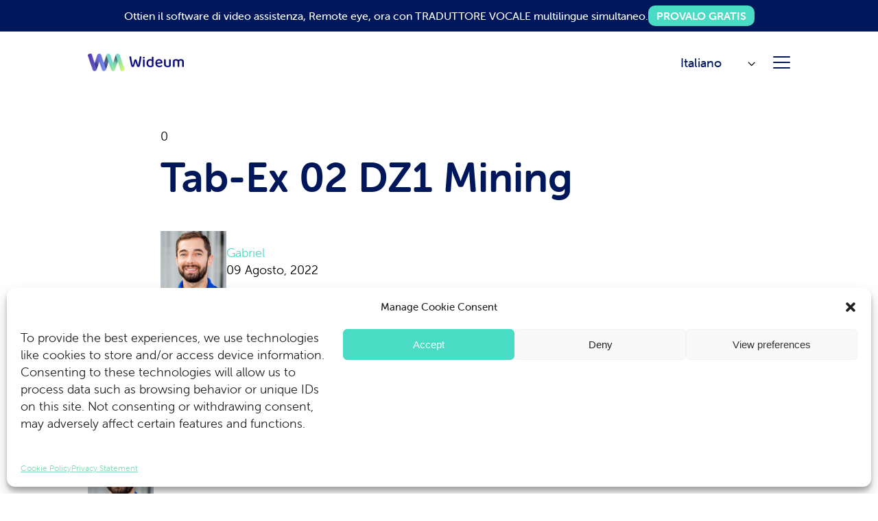

--- FILE ---
content_type: text/html; charset=UTF-8
request_url: https://wideum.com/it/rugged-mobile/tab-ex-02-dz1-mining/
body_size: 12773
content:
<!DOCTYPE html>
<html lang="it-IT" prefix="og: https://ogp.me/ns#" >
<head>
	<meta charset="UTF-8">
	<meta name="viewport" content="width=device-width">
	<title>Tab-Ex 02 DZ1 Mining | Wideum</title>
	<link rel="icon" href="https://wideum.com/wp-content/themes/wideum/images/favicon.png" >
	<link rel="alternate" hreflang="en" href="https://wideum.com/rugged-mobile/tab-ex-02-dz1-mining/" />
<link rel="alternate" hreflang="fr" href="https://wideum.com/fr/rugged-mobile/tab-ex-02-dz1-mining/" />
<link rel="alternate" hreflang="de" href="https://wideum.com/de/rugged-mobile/tab-ex-02-dz1-bergbau/" />
<link rel="alternate" hreflang="it" href="https://wideum.com/it/rugged-mobile/tab-ex-02-dz1-mining/" />
<link rel="alternate" hreflang="es" href="https://wideum.com/es/rugged-mobile/tab-ex-02-dz1-mineria/" />
<link rel="alternate" hreflang="x-default" href="https://wideum.com/rugged-mobile/tab-ex-02-dz1-mining/" />

<!-- Ottimizzazione per i motori di ricerca di Rank Math - https://rankmath.com/ -->
<meta name="robots" content="follow, index, max-snippet:-1, max-video-preview:-1, max-image-preview:large"/>
<link rel="canonical" href="https://wideum.com/it/rugged-mobile/tab-ex-02-dz1-mining/" />
<meta property="og:locale" content="it_IT" />
<meta property="og:type" content="article" />
<meta property="og:title" content="Tab-Ex 02 DZ1 Mining | Wideum" />
<meta property="og:url" content="https://wideum.com/it/rugged-mobile/tab-ex-02-dz1-mining/" />
<meta property="og:site_name" content="Wideum" />
<meta property="og:updated_time" content="2022-08-10T11:21:01+01:00" />
<meta name="twitter:card" content="summary" />
<meta name="twitter:title" content="Tab-Ex 02 DZ1 Mining | Wideum" />
<!-- /Rank Math WordPress SEO plugin -->

<link rel='dns-prefetch' href='//ajax.googleapis.com' />
<style id='wp-img-auto-sizes-contain-inline-css' type='text/css'>
img:is([sizes=auto i],[sizes^="auto," i]){contain-intrinsic-size:3000px 1500px}
/*# sourceURL=wp-img-auto-sizes-contain-inline-css */
</style>
<style id='classic-theme-styles-inline-css' type='text/css'>
/*! This file is auto-generated */
.wp-block-button__link{color:#fff;background-color:#32373c;border-radius:9999px;box-shadow:none;text-decoration:none;padding:calc(.667em + 2px) calc(1.333em + 2px);font-size:1.125em}.wp-block-file__button{background:#32373c;color:#fff;text-decoration:none}
/*# sourceURL=/wp-includes/css/classic-themes.min.css */
</style>
<link rel='stylesheet' id='contact-form-7-css' href='https://wideum.com/wp-content/plugins/contact-form-7/includes/css/styles.css?ver=6.1' type='text/css' media='all' />
<link rel='stylesheet' id='wpml-legacy-dropdown-0-css' href='https://wideum.com/wp-content/plugins/sitepress-multilingual-cms/templates/language-switchers/legacy-dropdown/style.min.css?ver=1' type='text/css' media='all' />
<link rel='stylesheet' id='cmplz-general-css' href='https://wideum.com/wp-content/plugins/complianz-gdpr-premium/assets/css/cookieblocker.min.css?ver=1723555315' type='text/css' media='all' />
<link rel='stylesheet' id='style-css' href='https://wideum.com/wp-content/themes/wideum/style.css?v=trial-toggles-1701-1146' type='text/css' media='all' />
<script type="text/javascript" id="wpml-cookie-js-extra">
/* <![CDATA[ */
var wpml_cookies = {"wp-wpml_current_language":{"value":"it","expires":1,"path":"/"}};
var wpml_cookies = {"wp-wpml_current_language":{"value":"it","expires":1,"path":"/"}};
//# sourceURL=wpml-cookie-js-extra
/* ]]> */
</script>
<script type="text/javascript" src="https://wideum.com/wp-content/plugins/sitepress-multilingual-cms/res/js/cookies/language-cookie.js?ver=473900" id="wpml-cookie-js" defer="defer" data-wp-strategy="defer"></script>
<script type="text/javascript" src="https://ajax.googleapis.com/ajax/libs/jquery/3.3.1/jquery.min.js" id="jquery-js"></script>
<script type="text/javascript" id="wp-goal-tracker-ga-js-extra">
/* <![CDATA[ */
var wpGoalTrackerGaEvents = {"pending":{"view_item":[],"begin_checkout":[],"add_to_cart":[],"view_cart":[],"purchase":[]}};
var wpGoalTrackerGa = {"version":"1.1.6","is_front_page":"","trackLinks":{"enabled":true,"type":"all"},"trackEmailLinks":"1","pageSpeedTracking":"","click":[{"selector":"wpcf7-form-control has-spinner wpcf7-submit","eventName":"trial_soft_es","isRecommended":"","props":{"":"Get a Free Trial"},"id":7123},{"selector":"wpcf7-form-control has-spinner wpcf7-submit","eventName":"trial_glass_es","isRecommended":"","props":{"":""},"id":7122}],"visibility":[],"pageTitle":"Tab-Ex 02 DZ1 Mining"};
//# sourceURL=wp-goal-tracker-ga-js-extra
/* ]]> */
</script>
<script type="text/javascript" src="https://wideum.com/wp-content/plugins/goal-tracker-ga/public/js/wp-goal-tracker-ga-public.js?ver=1.1.6" id="wp-goal-tracker-ga-js"></script>
<script type="text/javascript" src="https://wideum.com/wp-content/plugins/sitepress-multilingual-cms/templates/language-switchers/legacy-dropdown/script.min.js?ver=1" id="wpml-legacy-dropdown-0-js"></script>
<link rel='shortlink' href='https://wideum.com/it/?p=4050' />
<meta name="generator" content="WPML ver:4.7.3 stt:1,4,3,27,2;" />
<!-- Global site tag (gtag.js) - Google Analytics -->
		<script type="text/plain" data-service="google-analytics" data-category="statistics" async data-cmplz-src="https://www.googletagmanager.com/gtag/js?id=G-F3HN3JHSL2"></script>
		<script>
			window.dataLayer = window.dataLayer || [];
			function gtag(){dataLayer.push(arguments);}
			gtag("js", new Date());

			gtag("config", "G-F3HN3JHSL2");
		</script>			<style>.cmplz-hidden {
					display: none !important;
				}</style><!-- Google Tag Manager -->
<script>(function(w,d,s,l,i){w[l]=w[l]||[];w[l].push({'gtm.start':
new Date().getTime(),event:'gtm.js'});var f=d.getElementsByTagName(s)[0],
j=d.createElement(s),dl=l!='dataLayer'?'&l='+l:'';j.async=true;j.src=
'https://www.googletagmanager.com/gtm.js?id='+i+dl;f.parentNode.insertBefore(j,f);
})(window,document,'script','dataLayer','GTM-MVN2SWX');</script>
<!-- End Google Tag Manager -->
<!-- Global site tag (gtag.js) - Google Analytics -->
<script type="text/plain" data-service="google-analytics" data-category="statistics" async data-cmplz-src="https://www.googletagmanager.com/gtag/js?id=UA-162241277-2"></script>
<script>
  window.dataLayer = window.dataLayer || [];
  function gtag(){dataLayer.push(arguments);}
  gtag('js', new Date());

  gtag('config', 'UA-162241277-2');
</script>

		<style type="text/css" id="wp-custom-css">
			
/* Esconde el recapcha de google */
.grecaptcha-badge {
      display: none !important;
}

/*Quita la alineación centrada de los formularios de trial*/
section.trial h3, section.trial h6, section.trial h5,section.trial h1, section.trial label, section.trial .subsection-title {
    text-align: left;
    font-weight: var(--bold);
    color: var(--dark-blue);	
}
/*Ajusta el alto del textarea de los formularios de trial para que no de problemas con los checks*/
section.trial textarea {
    max-height: 60px;
}

/*Cambia el color de fondo y da un margen inferior para que quede bien el footer en formularios trial*/
section.trial{
	background:var(--light-gray);
	margin-bottom:30px;
}


/*Quita el capitalize en textos de formularios trial*/
section.trial form label{
	  text-transform: none!important;
}

/*Da espacio a los textos de error en formularios trial*/
section.trial form label span.wpcf7-form-control-wrap{
	height:70px;
	display:block;
	
}


/*Pone un color más oscuro a los textos en inputs de formularios trial*/
section.trial form input{	
    color: #333!important;
	  cursor:text!important;
}

/*Cambia los margenes y posición de los checks de los formularios trial*/
section.trial form span.wpcf7-list-item {
    display: contents;
    margin: 1em 1em 1em 0;
    float: left;
}

/*Cambia la maquetación del botón de los formularios trial*/
section.trial form .wpcf7-submit{
    transition: all .2s linear!important;
    text-transform: none!important;
	  width:100%!important;
    margin-top: var(--margin-section-small)!important
}

/*Elimina la imagen del  formulario prueba de gafas para que no quede hueco al final*/
section.trial .trial__image {
   display:none
}

/*Reduce el tamaño de los checks de los collapsables para que no se corten, en el dormulario de trial de gafas*/
section.trial .trial__text li {
    background-size: 25px;
}

/*Aumenta la opacidad de los subtextos del formulario trial de gafas*/
section.trial .faqs__question-text {
	opacity: .8;
}

/**Humbert ha modificado para centrar por que se ha eliminado twin eye es para Discover our products
**/
.hm-products {
    display: flex !important;
    justify-content: center !important;
    align-items: center !important;
    flex-direction: column !important;
    text-align: justify !important;
}		</style>
			<link rel="stylesheet" href="https://use.typekit.net/kei6ihs.css">
	<!-- <link rel="stylesheet" href="https://use.typekit.net/xuw4kng.css"> -->
	<link href="https://unpkg.com/aos@2.3.1/dist/aos.css" rel="stylesheet">
	<script src="https://unpkg.com/aos@2.3.1/dist/aos.js"></script>
<style id='global-styles-inline-css' type='text/css'>
:root{--wp--preset--aspect-ratio--square: 1;--wp--preset--aspect-ratio--4-3: 4/3;--wp--preset--aspect-ratio--3-4: 3/4;--wp--preset--aspect-ratio--3-2: 3/2;--wp--preset--aspect-ratio--2-3: 2/3;--wp--preset--aspect-ratio--16-9: 16/9;--wp--preset--aspect-ratio--9-16: 9/16;--wp--preset--color--black: #000000;--wp--preset--color--cyan-bluish-gray: #abb8c3;--wp--preset--color--white: #ffffff;--wp--preset--color--pale-pink: #f78da7;--wp--preset--color--vivid-red: #cf2e2e;--wp--preset--color--luminous-vivid-orange: #ff6900;--wp--preset--color--luminous-vivid-amber: #fcb900;--wp--preset--color--light-green-cyan: #7bdcb5;--wp--preset--color--vivid-green-cyan: #00d084;--wp--preset--color--pale-cyan-blue: #8ed1fc;--wp--preset--color--vivid-cyan-blue: #0693e3;--wp--preset--color--vivid-purple: #9b51e0;--wp--preset--gradient--vivid-cyan-blue-to-vivid-purple: linear-gradient(135deg,rgb(6,147,227) 0%,rgb(155,81,224) 100%);--wp--preset--gradient--light-green-cyan-to-vivid-green-cyan: linear-gradient(135deg,rgb(122,220,180) 0%,rgb(0,208,130) 100%);--wp--preset--gradient--luminous-vivid-amber-to-luminous-vivid-orange: linear-gradient(135deg,rgb(252,185,0) 0%,rgb(255,105,0) 100%);--wp--preset--gradient--luminous-vivid-orange-to-vivid-red: linear-gradient(135deg,rgb(255,105,0) 0%,rgb(207,46,46) 100%);--wp--preset--gradient--very-light-gray-to-cyan-bluish-gray: linear-gradient(135deg,rgb(238,238,238) 0%,rgb(169,184,195) 100%);--wp--preset--gradient--cool-to-warm-spectrum: linear-gradient(135deg,rgb(74,234,220) 0%,rgb(151,120,209) 20%,rgb(207,42,186) 40%,rgb(238,44,130) 60%,rgb(251,105,98) 80%,rgb(254,248,76) 100%);--wp--preset--gradient--blush-light-purple: linear-gradient(135deg,rgb(255,206,236) 0%,rgb(152,150,240) 100%);--wp--preset--gradient--blush-bordeaux: linear-gradient(135deg,rgb(254,205,165) 0%,rgb(254,45,45) 50%,rgb(107,0,62) 100%);--wp--preset--gradient--luminous-dusk: linear-gradient(135deg,rgb(255,203,112) 0%,rgb(199,81,192) 50%,rgb(65,88,208) 100%);--wp--preset--gradient--pale-ocean: linear-gradient(135deg,rgb(255,245,203) 0%,rgb(182,227,212) 50%,rgb(51,167,181) 100%);--wp--preset--gradient--electric-grass: linear-gradient(135deg,rgb(202,248,128) 0%,rgb(113,206,126) 100%);--wp--preset--gradient--midnight: linear-gradient(135deg,rgb(2,3,129) 0%,rgb(40,116,252) 100%);--wp--preset--font-size--small: 13px;--wp--preset--font-size--medium: 20px;--wp--preset--font-size--large: 36px;--wp--preset--font-size--x-large: 42px;--wp--preset--spacing--20: 0.44rem;--wp--preset--spacing--30: 0.67rem;--wp--preset--spacing--40: 1rem;--wp--preset--spacing--50: 1.5rem;--wp--preset--spacing--60: 2.25rem;--wp--preset--spacing--70: 3.38rem;--wp--preset--spacing--80: 5.06rem;--wp--preset--shadow--natural: 6px 6px 9px rgba(0, 0, 0, 0.2);--wp--preset--shadow--deep: 12px 12px 50px rgba(0, 0, 0, 0.4);--wp--preset--shadow--sharp: 6px 6px 0px rgba(0, 0, 0, 0.2);--wp--preset--shadow--outlined: 6px 6px 0px -3px rgb(255, 255, 255), 6px 6px rgb(0, 0, 0);--wp--preset--shadow--crisp: 6px 6px 0px rgb(0, 0, 0);}:where(.is-layout-flex){gap: 0.5em;}:where(.is-layout-grid){gap: 0.5em;}body .is-layout-flex{display: flex;}.is-layout-flex{flex-wrap: wrap;align-items: center;}.is-layout-flex > :is(*, div){margin: 0;}body .is-layout-grid{display: grid;}.is-layout-grid > :is(*, div){margin: 0;}:where(.wp-block-columns.is-layout-flex){gap: 2em;}:where(.wp-block-columns.is-layout-grid){gap: 2em;}:where(.wp-block-post-template.is-layout-flex){gap: 1.25em;}:where(.wp-block-post-template.is-layout-grid){gap: 1.25em;}.has-black-color{color: var(--wp--preset--color--black) !important;}.has-cyan-bluish-gray-color{color: var(--wp--preset--color--cyan-bluish-gray) !important;}.has-white-color{color: var(--wp--preset--color--white) !important;}.has-pale-pink-color{color: var(--wp--preset--color--pale-pink) !important;}.has-vivid-red-color{color: var(--wp--preset--color--vivid-red) !important;}.has-luminous-vivid-orange-color{color: var(--wp--preset--color--luminous-vivid-orange) !important;}.has-luminous-vivid-amber-color{color: var(--wp--preset--color--luminous-vivid-amber) !important;}.has-light-green-cyan-color{color: var(--wp--preset--color--light-green-cyan) !important;}.has-vivid-green-cyan-color{color: var(--wp--preset--color--vivid-green-cyan) !important;}.has-pale-cyan-blue-color{color: var(--wp--preset--color--pale-cyan-blue) !important;}.has-vivid-cyan-blue-color{color: var(--wp--preset--color--vivid-cyan-blue) !important;}.has-vivid-purple-color{color: var(--wp--preset--color--vivid-purple) !important;}.has-black-background-color{background-color: var(--wp--preset--color--black) !important;}.has-cyan-bluish-gray-background-color{background-color: var(--wp--preset--color--cyan-bluish-gray) !important;}.has-white-background-color{background-color: var(--wp--preset--color--white) !important;}.has-pale-pink-background-color{background-color: var(--wp--preset--color--pale-pink) !important;}.has-vivid-red-background-color{background-color: var(--wp--preset--color--vivid-red) !important;}.has-luminous-vivid-orange-background-color{background-color: var(--wp--preset--color--luminous-vivid-orange) !important;}.has-luminous-vivid-amber-background-color{background-color: var(--wp--preset--color--luminous-vivid-amber) !important;}.has-light-green-cyan-background-color{background-color: var(--wp--preset--color--light-green-cyan) !important;}.has-vivid-green-cyan-background-color{background-color: var(--wp--preset--color--vivid-green-cyan) !important;}.has-pale-cyan-blue-background-color{background-color: var(--wp--preset--color--pale-cyan-blue) !important;}.has-vivid-cyan-blue-background-color{background-color: var(--wp--preset--color--vivid-cyan-blue) !important;}.has-vivid-purple-background-color{background-color: var(--wp--preset--color--vivid-purple) !important;}.has-black-border-color{border-color: var(--wp--preset--color--black) !important;}.has-cyan-bluish-gray-border-color{border-color: var(--wp--preset--color--cyan-bluish-gray) !important;}.has-white-border-color{border-color: var(--wp--preset--color--white) !important;}.has-pale-pink-border-color{border-color: var(--wp--preset--color--pale-pink) !important;}.has-vivid-red-border-color{border-color: var(--wp--preset--color--vivid-red) !important;}.has-luminous-vivid-orange-border-color{border-color: var(--wp--preset--color--luminous-vivid-orange) !important;}.has-luminous-vivid-amber-border-color{border-color: var(--wp--preset--color--luminous-vivid-amber) !important;}.has-light-green-cyan-border-color{border-color: var(--wp--preset--color--light-green-cyan) !important;}.has-vivid-green-cyan-border-color{border-color: var(--wp--preset--color--vivid-green-cyan) !important;}.has-pale-cyan-blue-border-color{border-color: var(--wp--preset--color--pale-cyan-blue) !important;}.has-vivid-cyan-blue-border-color{border-color: var(--wp--preset--color--vivid-cyan-blue) !important;}.has-vivid-purple-border-color{border-color: var(--wp--preset--color--vivid-purple) !important;}.has-vivid-cyan-blue-to-vivid-purple-gradient-background{background: var(--wp--preset--gradient--vivid-cyan-blue-to-vivid-purple) !important;}.has-light-green-cyan-to-vivid-green-cyan-gradient-background{background: var(--wp--preset--gradient--light-green-cyan-to-vivid-green-cyan) !important;}.has-luminous-vivid-amber-to-luminous-vivid-orange-gradient-background{background: var(--wp--preset--gradient--luminous-vivid-amber-to-luminous-vivid-orange) !important;}.has-luminous-vivid-orange-to-vivid-red-gradient-background{background: var(--wp--preset--gradient--luminous-vivid-orange-to-vivid-red) !important;}.has-very-light-gray-to-cyan-bluish-gray-gradient-background{background: var(--wp--preset--gradient--very-light-gray-to-cyan-bluish-gray) !important;}.has-cool-to-warm-spectrum-gradient-background{background: var(--wp--preset--gradient--cool-to-warm-spectrum) !important;}.has-blush-light-purple-gradient-background{background: var(--wp--preset--gradient--blush-light-purple) !important;}.has-blush-bordeaux-gradient-background{background: var(--wp--preset--gradient--blush-bordeaux) !important;}.has-luminous-dusk-gradient-background{background: var(--wp--preset--gradient--luminous-dusk) !important;}.has-pale-ocean-gradient-background{background: var(--wp--preset--gradient--pale-ocean) !important;}.has-electric-grass-gradient-background{background: var(--wp--preset--gradient--electric-grass) !important;}.has-midnight-gradient-background{background: var(--wp--preset--gradient--midnight) !important;}.has-small-font-size{font-size: var(--wp--preset--font-size--small) !important;}.has-medium-font-size{font-size: var(--wp--preset--font-size--medium) !important;}.has-large-font-size{font-size: var(--wp--preset--font-size--large) !important;}.has-x-large-font-size{font-size: var(--wp--preset--font-size--x-large) !important;}
/*# sourceURL=global-styles-inline-css */
</style>
</head>

<body data-cmplz=1 class="wp-singular ruggedmobile-template-default single single-ruggedmobile postid-4050 wp-theme-wideum">
<!-- Google Tag Manager (noscript) -->
<noscript><iframe src="https://www.googletagmanager.com/ns.html?id=GTM-MVN2SWX"
height="0" width="0" style="display:none;visibility:hidden"></iframe></noscript>
<!-- End Google Tag Manager (noscript) -->
<script>AOS.init({once: true, offset: -200, delay: 0, duration:600})</script>

	                                <div class="top-bar">
            <div class="container top-bar__container">
                <p class="top-bar__text">Ottien il software di video assistenza, Remote eye, ora con TRADUTTORE VOCALE multilingue simultaneo.</p>
                                    <a href="https://wideum.com/it/prova-gratuita-automatica/" class="top-bar__button">PROVALO GRATIS</a>
                            </div>
        </div>
    
	 
		
			<header class="main-header">
			<div class="main-header__container container flex-row flex-row--space flex-row--vcenter">
				<a href="https://wideum.com/it/" class="main-header__logo-link">
					<img class="main-header__logo" src="https://wideum.com/wp-content/uploads/2023/04/wideum_logo.webp" alt="logo">
				</a>
									<div class="main-header__menu-container">
						<ul id="menu-main-menu-italian" class="main-menu menu"><li id="menu-item-3002" class="menu-product sub-menu--columns menu-item menu-item-type-custom menu-item-object-custom menu-item-has-children"><span class="item"><p class="item-title">Prodotti</p></span>
<ul class="sub-menu">
	<li id="menu-item-3003" class="menu-item menu-item-type-custom menu-item-object-custom menu-item-has-children"><span class="item"><p class="item-title">Software</p></span>
	<ul class="sub-menu">
		<li id="menu-item-12485" class="menu-item menu-item-type-post_type menu-item-object-page"><a class="item" href="https://wideum.com/it/prodotti/remote-eye/"><div class="item-title-container"><img loading="lazy" class="item-image" src="https://wideum.com/wp-content/uploads/2022/07/Property-1R-Stateon.svg"/><p class="item-title">Remote <span>Eye</span></p></div><p class="item-desc">Ottieni assistenza remota immediata tramite video in diretta.</p></a></li>
		<li id="menu-item-3006" class="menu-item menu-item-type-post_type menu-item-object-page"><a class="item" href="https://wideum.com/it/prodotti/process-eye/"><div class="item-title-container"><img loading="lazy" class="item-image" src="https://wideum.com/wp-content/uploads/2022/07/Property-1P-Stateon.svg"/><p class="item-title">Process <span>Eye</span></p></div><p class="item-desc">Il flusso di lavoro passo dopo passo per il controllo della qualità</p></a></li>
	</ul>
</li>
	<li id="menu-item-3007" class="menu-item menu-item-type-custom menu-item-object-custom menu-item-has-children"><span class="item"><p class="item-title">Hardware</p></span>
	<ul class="sub-menu">
		<li id="menu-item-3008" class="menu-item menu-item-type-post_type menu-item-object-page"><a class="item" href="https://wideum.com/it/prodotti/occhiali-intelligenti/"><div class="item-title-container"><img loading="lazy" class="item-image" src="https://wideum.com/wp-content/uploads/2022/07/glasses-1.svg"/><p class="item-title">Occhiali Intelligenti</p></div><p class="item-desc">I migliori occhiali intelligenti al tuo servizio</p></a></li>
		<li id="menu-item-3009" class="menu-item menu-item-type-post_type menu-item-object-page"><a class="item" href="https://wideum.com/it/prodotti/rugged-mobiles/"><div class="item-title-container"><img loading="lazy" class="item-image" src="https://wideum.com/wp-content/uploads/2022/07/mobile.svg"/><p class="item-title">Rugged Smartphones</p></div><p class="item-desc">Dispositivi certificati e a sicurezza intrinseca al tuo servizio</p></a></li>
	</ul>
</li>
	<li id="menu-item-3010" class="menu-item menu-item-type-custom menu-item-object-custom menu-item-has-children"><span class="item"><p class="item-title">Solutions</p></span>
	<ul class="sub-menu">
		<li id="menu-item-3011" class="menu-item menu-item-type-post_type menu-item-object-page"><a class="item" href="https://wideum.com/it/prodotti/remote-atex/"><div class="item-title-container"><img loading="lazy" class="item-image" src="https://wideum.com/wp-content/uploads/2025/04/r-ex.svg"/><p class="item-title">Remote ATEX</p></div><p class="item-desc">Efficienza operativa a sicurezza intrinseca e riduzione dei costi</p></a></li>
		<li id="menu-item-12827" class="menu-item menu-item-type-post_type menu-item-object-page"><a class="item" href="https://wideum.com/it/prodotti/remote-helpdesk/"><div class="item-title-container"><img loading="lazy" class="item-image" src="https://wideum.com/wp-content/uploads/2025/05/remote-helpdesk.svg"/><p class="item-title">Remote HELPDESK</p></div><p class="item-desc">Il meglio di Whatsapp e Zendesk per l’assistenza remota professionale</p></a></li>
	</ul>
</li>
</ul>
</li>
<li id="menu-item-3012" class="menu-industries sub-menu--columns menu-item menu-item-type-custom menu-item-object-custom menu-item-has-children"><span class="item"><p class="item-title">Industrie</p></span>
<ul class="sub-menu">
	<li id="menu-item-3013" class="hidden-label menu-item menu-item-type-custom menu-item-object-custom menu-item-has-children"><span class="item"><p class="item-title">col</p></span>
	<ul class="sub-menu">
		<li id="menu-item-3050" class="menu-item menu-item-type-post_type menu-item-object-page"><a class="item" href="https://wideum.com/it/produttori-macchinari/"><div class="item-title-container"><img loading="lazy" class="item-image" src="https://wideum.com/wp-content/uploads/2022/07/Equipment-manufactures.svg"/><p class="item-title">Produttori di macchinari</p></div><p class="item-desc">Migliora il tuo servizio clienti con l’assistenza remota</p></a></li>
		<li id="menu-item-3051" class="menu-item menu-item-type-post_type menu-item-object-page"><a class="item" href="https://wideum.com/it/automotive/"><div class="item-title-container"><img loading="lazy" class="item-image" src="https://wideum.com/wp-content/uploads/2022/07/automotive.svg"/><p class="item-title">Automotive</p></div><p class="item-desc">Processi di lavoro efficienti e assistenza remota</p></a></li>
	</ul>
</li>
	<li id="menu-item-3052" class="hidden-label menu-item menu-item-type-custom menu-item-object-custom menu-item-has-children"><span class="item"><p class="item-title">col</p></span>
	<ul class="sub-menu">
		<li id="menu-item-3053" class="menu-item menu-item-type-post_type menu-item-object-page"><a class="item" href="https://wideum.com/it/miniere-petrolio-e-gas/"><div class="item-title-container"><img loading="lazy" class="item-image" src="https://wideum.com/wp-content/uploads/2022/07/mining-oil-gas.svg"/><p class="item-title">Miniere, petrolio e gas</p></div><p class="item-desc">Assistenza clienti remota per gli ambienti ad alta intensità di risorse</p></a></li>
		<li id="menu-item-3054" class="menu-item menu-item-type-post_type menu-item-object-page"><a class="item" href="https://wideum.com/it/servizi-sul-campo/"><div class="item-title-container"><img loading="lazy" class="item-image" src="https://wideum.com/wp-content/uploads/2022/07/field-services.svg"/><p class="item-title">Servizi sul campo</p></div><p class="item-desc">Porta i tuoi servizi smart sul campo a un altro livello</p></a></li>
	</ul>
</li>
	<li id="menu-item-3055" class="hidden-label menu-item menu-item-type-custom menu-item-object-custom menu-item-has-children"><span class="item"><p class="item-title">col</p></span>
	<ul class="sub-menu">
		<li id="menu-item-3056" class="menu-item menu-item-type-post_type menu-item-object-page"><a class="item" href="https://wideum.com/it/audit-e-ispezioni/"><div class="item-title-container"><img loading="lazy" class="item-image" src="https://wideum.com/wp-content/uploads/2022/07/audit-and-inspection.svg"/><p class="item-title">Audit e ispezioni</p></div><p class="item-desc">Audit accurati, in remoto o in loco</p></a></li>
	</ul>
</li>
</ul>
</li>
<li id="menu-item-11095" class="menu-item menu-item-type-custom menu-item-object-custom menu-item-has-children"><span class="item"><p class="item-title">Risorse</p></span>
<ul class="sub-menu">
	<li id="menu-item-11427" class="menu-item menu-item-type-custom menu-item-object-custom"><a class="item" href="https://wideum.com/assets/it/calcolatrice-co2/"><p class="item-title">Calcolatrice CO2</p><p class="item-desc">Calcola il risparmio di CO2 applicando l’assistenza remota</p></a></li>
	<li id="menu-item-11430" class="menu-item menu-item-type-custom menu-item-object-custom"><a class="item" href="https://wideum.com/assets/it/calcolatrice-del-roi/"><p class="item-title">Calcolatrice del ROI</p><p class="item-desc">Calcola il ROI e il risparmio dell’assistenza remota</p></a></li>
	<li id="menu-item-12063" class="menu-item menu-item-type-custom menu-item-object-custom"><a class="item" href="https://wideum.com/assets/it/come-monetizzare-i-servizi-post-vendita-con-assistenza-remota-e-ar-white-paper/"><p class="item-title">White Paper</p><p class="item-desc">Monetizza l’assistenza remota e risparmia sul servizio post-vendita</p></a></li>
	<li id="menu-item-6099" class="menu-item menu-item-type-custom menu-item-object-custom"><a class="item" href="https://wideum.com/news"><p class="item-title">News</p><p class="item-desc">Ultime notizie da Wideum</p></a></li>
</ul>
</li>
<li id="menu-item-3057" class="menu-about menu-item menu-item-type-custom menu-item-object-custom menu-item-has-children"><span class="item"><p class="item-title">Azienda</p></span>
<ul class="sub-menu">
	<li id="menu-item-3058" class="menu-item menu-item-type-post_type menu-item-object-page"><a class="item" href="https://wideum.com/it/chi-siamo/"><p class="item-title">Informazioni su Wideum</p><p class="item-desc">Soluzioni Video di supporto remoto e flussi di lavoro tracciabili</p></a></li>
	<li id="menu-item-3059" class="menu-item menu-item-type-post_type menu-item-object-page"><a class="item" href="https://wideum.com/it/partners/"><p class="item-title">Partners</p><p class="item-desc">Rete di partner Wideum</p></a></li>
	<li id="menu-item-3060" class="menu-item menu-item-type-post_type menu-item-object-page"><a class="item" href="https://wideum.com/it/careers/"><p class="item-title">Carriera</p><p class="item-desc">Unisciti alla squadra!</p></a></li>
</ul>
</li>
<li id="menu-item-3061" class="menu-item menu-item-type-post_type menu-item-object-page"><a class="item" href="https://wideum.com/it/pricing/"><p class="item-title">Prezzi</p></a></li>
<li id="menu-item-3062" class="menu-item menu-item-type-post_type menu-item-object-page"><a class="item" href="https://wideum.com/it/contattaci/"><p class="item-title">Contattaci</p></a></li>
</ul>					</div>
								
				<div class="main-header__altmenu-container">
											<div class="main-header__language">
							
<div
	 class="wpml-ls-statics-shortcode_actions wpml-ls wpml-ls-legacy-dropdown js-wpml-ls-legacy-dropdown">
	<ul>

		<li tabindex="0" class="wpml-ls-slot-shortcode_actions wpml-ls-item wpml-ls-item-it wpml-ls-current-language wpml-ls-item-legacy-dropdown">
			<a href="#" class="js-wpml-ls-item-toggle wpml-ls-item-toggle">
                <span class="wpml-ls-native">Italiano</span></a>

			<ul class="wpml-ls-sub-menu">
				
					<li class="wpml-ls-slot-shortcode_actions wpml-ls-item wpml-ls-item-en wpml-ls-first-item">
						<a href="https://wideum.com/rugged-mobile/tab-ex-02-dz1-mining/" class="wpml-ls-link">
                            <span class="wpml-ls-display">English</span></a>
					</li>

				
					<li class="wpml-ls-slot-shortcode_actions wpml-ls-item wpml-ls-item-fr">
						<a href="https://wideum.com/fr/rugged-mobile/tab-ex-02-dz1-mining/" class="wpml-ls-link">
                            <span class="wpml-ls-display">Français</span></a>
					</li>

				
					<li class="wpml-ls-slot-shortcode_actions wpml-ls-item wpml-ls-item-de">
						<a href="https://wideum.com/de/rugged-mobile/tab-ex-02-dz1-bergbau/" class="wpml-ls-link">
                            <span class="wpml-ls-display">Deutsch</span></a>
					</li>

				
					<li class="wpml-ls-slot-shortcode_actions wpml-ls-item wpml-ls-item-es wpml-ls-last-item">
						<a href="https://wideum.com/es/rugged-mobile/tab-ex-02-dz1-mineria/" class="wpml-ls-link">
                            <span class="wpml-ls-display">Español</span></a>
					</li>

							</ul>

		</li>

	</ul>
</div>
						</div>
																<ul id="menu-alternative-menu-italian" class="main-menu alternative-menu menu"><li id="menu-item-7823" class="menu-button menu-item menu-item-type-custom menu-item-object-custom menu-item-has-children"><span class="item"><p class="item-title">Prova</p></span>
<ul class="sub-menu">
	<li id="menu-item-7824" class="menu-item menu-item-type-post_type menu-item-object-page"><a class="item" href="https://wideum.com/it/prova-gratuita-automatica/"><p class="item-title">Software</p></a></li>
	<li id="menu-item-10014" class="menu-item menu-item-type-custom menu-item-object-custom"><a class="item" href="/it/prova-gratuita/"><p class="item-title">Occhiali</p></a></li>
</ul>
</li>
</ul>									</div>
									<div class="responsive-menu-button">
						<span class="responsive-menu-button-line"></span>
						<span class="responsive-menu-button-line"></span>
						<span class="responsive-menu-button-line"></span>
					</div>
								</div>
		</header>

		<div class="responsive-menu">
			<div class="responsive-menu--header flex-row">
				<a href="https://wideum.com/it/" class="main-header__logo-link"><img class="main-header__logo" src="https://wideum.com/wp-content/uploads/2023/04/wideum_logo.webp" alt="logo"></a>
									<div class="main-header__language">
						
<div
	 class="wpml-ls-statics-shortcode_actions wpml-ls wpml-ls-legacy-dropdown js-wpml-ls-legacy-dropdown">
	<ul>

		<li tabindex="0" class="wpml-ls-slot-shortcode_actions wpml-ls-item wpml-ls-item-it wpml-ls-current-language wpml-ls-item-legacy-dropdown">
			<a href="#" class="js-wpml-ls-item-toggle wpml-ls-item-toggle">
                <span class="wpml-ls-native">Italiano</span></a>

			<ul class="wpml-ls-sub-menu">
				
					<li class="wpml-ls-slot-shortcode_actions wpml-ls-item wpml-ls-item-en wpml-ls-first-item">
						<a href="https://wideum.com/rugged-mobile/tab-ex-02-dz1-mining/" class="wpml-ls-link">
                            <span class="wpml-ls-display">English</span></a>
					</li>

				
					<li class="wpml-ls-slot-shortcode_actions wpml-ls-item wpml-ls-item-fr">
						<a href="https://wideum.com/fr/rugged-mobile/tab-ex-02-dz1-mining/" class="wpml-ls-link">
                            <span class="wpml-ls-display">Français</span></a>
					</li>

				
					<li class="wpml-ls-slot-shortcode_actions wpml-ls-item wpml-ls-item-de">
						<a href="https://wideum.com/de/rugged-mobile/tab-ex-02-dz1-bergbau/" class="wpml-ls-link">
                            <span class="wpml-ls-display">Deutsch</span></a>
					</li>

				
					<li class="wpml-ls-slot-shortcode_actions wpml-ls-item wpml-ls-item-es wpml-ls-last-item">
						<a href="https://wideum.com/es/rugged-mobile/tab-ex-02-dz1-mineria/" class="wpml-ls-link">
                            <span class="wpml-ls-display">Español</span></a>
					</li>

							</ul>

		</li>

	</ul>
</div>
					</div>
							</div>
			<div class="responsive-menu-button--close">
				<span class="responsive-menu-button-line--close"></span>
				<span class="responsive-menu-button-line--close"></span>
			</div>
			<div class="responsive-menu__menu-container">
				<ul id="menu-main-menu-italian-1" class="main-menu menu"><li id="menu-item-3002" class="menu-product sub-menu--columns menu-item menu-item-type-custom menu-item-object-custom menu-item-has-children"><span class="item"><p class="item-title">Prodotti</p></span>
<ul class="sub-menu">
	<li id="menu-item-3003" class="menu-item menu-item-type-custom menu-item-object-custom menu-item-has-children"><span class="item"><p class="item-title">Software</p></span>
	<ul class="sub-menu">
		<li id="menu-item-12485" class="menu-item menu-item-type-post_type menu-item-object-page"><a class="item" href="https://wideum.com/it/prodotti/remote-eye/"><div class="item-title-container"><img loading="lazy" class="item-image" src="https://wideum.com/wp-content/uploads/2022/07/Property-1R-Stateon.svg"/><p class="item-title">Remote <span>Eye</span></p></div><p class="item-desc">Ottieni assistenza remota immediata tramite video in diretta.</p></a></li>
		<li id="menu-item-3006" class="menu-item menu-item-type-post_type menu-item-object-page"><a class="item" href="https://wideum.com/it/prodotti/process-eye/"><div class="item-title-container"><img loading="lazy" class="item-image" src="https://wideum.com/wp-content/uploads/2022/07/Property-1P-Stateon.svg"/><p class="item-title">Process <span>Eye</span></p></div><p class="item-desc">Il flusso di lavoro passo dopo passo per il controllo della qualità</p></a></li>
	</ul>
</li>
	<li id="menu-item-3007" class="menu-item menu-item-type-custom menu-item-object-custom menu-item-has-children"><span class="item"><p class="item-title">Hardware</p></span>
	<ul class="sub-menu">
		<li id="menu-item-3008" class="menu-item menu-item-type-post_type menu-item-object-page"><a class="item" href="https://wideum.com/it/prodotti/occhiali-intelligenti/"><div class="item-title-container"><img loading="lazy" class="item-image" src="https://wideum.com/wp-content/uploads/2022/07/glasses-1.svg"/><p class="item-title">Occhiali Intelligenti</p></div><p class="item-desc">I migliori occhiali intelligenti al tuo servizio</p></a></li>
		<li id="menu-item-3009" class="menu-item menu-item-type-post_type menu-item-object-page"><a class="item" href="https://wideum.com/it/prodotti/rugged-mobiles/"><div class="item-title-container"><img loading="lazy" class="item-image" src="https://wideum.com/wp-content/uploads/2022/07/mobile.svg"/><p class="item-title">Rugged Smartphones</p></div><p class="item-desc">Dispositivi certificati e a sicurezza intrinseca al tuo servizio</p></a></li>
	</ul>
</li>
	<li id="menu-item-3010" class="menu-item menu-item-type-custom menu-item-object-custom menu-item-has-children"><span class="item"><p class="item-title">Solutions</p></span>
	<ul class="sub-menu">
		<li id="menu-item-3011" class="menu-item menu-item-type-post_type menu-item-object-page"><a class="item" href="https://wideum.com/it/prodotti/remote-atex/"><div class="item-title-container"><img loading="lazy" class="item-image" src="https://wideum.com/wp-content/uploads/2025/04/r-ex.svg"/><p class="item-title">Remote ATEX</p></div><p class="item-desc">Efficienza operativa a sicurezza intrinseca e riduzione dei costi</p></a></li>
		<li id="menu-item-12827" class="menu-item menu-item-type-post_type menu-item-object-page"><a class="item" href="https://wideum.com/it/prodotti/remote-helpdesk/"><div class="item-title-container"><img loading="lazy" class="item-image" src="https://wideum.com/wp-content/uploads/2025/05/remote-helpdesk.svg"/><p class="item-title">Remote HELPDESK</p></div><p class="item-desc">Il meglio di Whatsapp e Zendesk per l’assistenza remota professionale</p></a></li>
	</ul>
</li>
</ul>
</li>
<li id="menu-item-3012" class="menu-industries sub-menu--columns menu-item menu-item-type-custom menu-item-object-custom menu-item-has-children"><span class="item"><p class="item-title">Industrie</p></span>
<ul class="sub-menu">
	<li id="menu-item-3013" class="hidden-label menu-item menu-item-type-custom menu-item-object-custom menu-item-has-children"><span class="item"><p class="item-title">col</p></span>
	<ul class="sub-menu">
		<li id="menu-item-3050" class="menu-item menu-item-type-post_type menu-item-object-page"><a class="item" href="https://wideum.com/it/produttori-macchinari/"><div class="item-title-container"><img loading="lazy" class="item-image" src="https://wideum.com/wp-content/uploads/2022/07/Equipment-manufactures.svg"/><p class="item-title">Produttori di macchinari</p></div><p class="item-desc">Migliora il tuo servizio clienti con l’assistenza remota</p></a></li>
		<li id="menu-item-3051" class="menu-item menu-item-type-post_type menu-item-object-page"><a class="item" href="https://wideum.com/it/automotive/"><div class="item-title-container"><img loading="lazy" class="item-image" src="https://wideum.com/wp-content/uploads/2022/07/automotive.svg"/><p class="item-title">Automotive</p></div><p class="item-desc">Processi di lavoro efficienti e assistenza remota</p></a></li>
	</ul>
</li>
	<li id="menu-item-3052" class="hidden-label menu-item menu-item-type-custom menu-item-object-custom menu-item-has-children"><span class="item"><p class="item-title">col</p></span>
	<ul class="sub-menu">
		<li id="menu-item-3053" class="menu-item menu-item-type-post_type menu-item-object-page"><a class="item" href="https://wideum.com/it/miniere-petrolio-e-gas/"><div class="item-title-container"><img loading="lazy" class="item-image" src="https://wideum.com/wp-content/uploads/2022/07/mining-oil-gas.svg"/><p class="item-title">Miniere, petrolio e gas</p></div><p class="item-desc">Assistenza clienti remota per gli ambienti ad alta intensità di risorse</p></a></li>
		<li id="menu-item-3054" class="menu-item menu-item-type-post_type menu-item-object-page"><a class="item" href="https://wideum.com/it/servizi-sul-campo/"><div class="item-title-container"><img loading="lazy" class="item-image" src="https://wideum.com/wp-content/uploads/2022/07/field-services.svg"/><p class="item-title">Servizi sul campo</p></div><p class="item-desc">Porta i tuoi servizi smart sul campo a un altro livello</p></a></li>
	</ul>
</li>
	<li id="menu-item-3055" class="hidden-label menu-item menu-item-type-custom menu-item-object-custom menu-item-has-children"><span class="item"><p class="item-title">col</p></span>
	<ul class="sub-menu">
		<li id="menu-item-3056" class="menu-item menu-item-type-post_type menu-item-object-page"><a class="item" href="https://wideum.com/it/audit-e-ispezioni/"><div class="item-title-container"><img loading="lazy" class="item-image" src="https://wideum.com/wp-content/uploads/2022/07/audit-and-inspection.svg"/><p class="item-title">Audit e ispezioni</p></div><p class="item-desc">Audit accurati, in remoto o in loco</p></a></li>
	</ul>
</li>
</ul>
</li>
<li id="menu-item-11095" class="menu-item menu-item-type-custom menu-item-object-custom menu-item-has-children"><span class="item"><p class="item-title">Risorse</p></span>
<ul class="sub-menu">
	<li id="menu-item-11427" class="menu-item menu-item-type-custom menu-item-object-custom"><a class="item" href="https://wideum.com/assets/it/calcolatrice-co2/"><p class="item-title">Calcolatrice CO2</p><p class="item-desc">Calcola il risparmio di CO2 applicando l’assistenza remota</p></a></li>
	<li id="menu-item-11430" class="menu-item menu-item-type-custom menu-item-object-custom"><a class="item" href="https://wideum.com/assets/it/calcolatrice-del-roi/"><p class="item-title">Calcolatrice del ROI</p><p class="item-desc">Calcola il ROI e il risparmio dell’assistenza remota</p></a></li>
	<li id="menu-item-12063" class="menu-item menu-item-type-custom menu-item-object-custom"><a class="item" href="https://wideum.com/assets/it/come-monetizzare-i-servizi-post-vendita-con-assistenza-remota-e-ar-white-paper/"><p class="item-title">White Paper</p><p class="item-desc">Monetizza l’assistenza remota e risparmia sul servizio post-vendita</p></a></li>
	<li id="menu-item-6099" class="menu-item menu-item-type-custom menu-item-object-custom"><a class="item" href="https://wideum.com/news"><p class="item-title">News</p><p class="item-desc">Ultime notizie da Wideum</p></a></li>
</ul>
</li>
<li id="menu-item-3057" class="menu-about menu-item menu-item-type-custom menu-item-object-custom menu-item-has-children"><span class="item"><p class="item-title">Azienda</p></span>
<ul class="sub-menu">
	<li id="menu-item-3058" class="menu-item menu-item-type-post_type menu-item-object-page"><a class="item" href="https://wideum.com/it/chi-siamo/"><p class="item-title">Informazioni su Wideum</p><p class="item-desc">Soluzioni Video di supporto remoto e flussi di lavoro tracciabili</p></a></li>
	<li id="menu-item-3059" class="menu-item menu-item-type-post_type menu-item-object-page"><a class="item" href="https://wideum.com/it/partners/"><p class="item-title">Partners</p><p class="item-desc">Rete di partner Wideum</p></a></li>
	<li id="menu-item-3060" class="menu-item menu-item-type-post_type menu-item-object-page"><a class="item" href="https://wideum.com/it/careers/"><p class="item-title">Carriera</p><p class="item-desc">Unisciti alla squadra!</p></a></li>
</ul>
</li>
<li id="menu-item-3061" class="menu-item menu-item-type-post_type menu-item-object-page"><a class="item" href="https://wideum.com/it/pricing/"><p class="item-title">Prezzi</p></a></li>
<li id="menu-item-3062" class="menu-item menu-item-type-post_type menu-item-object-page"><a class="item" href="https://wideum.com/it/contattaci/"><p class="item-title">Contattaci</p></a></li>
</ul>			</div>
			<div class="responsive-menu__alt-container">
				<ul id="menu-alternative-menu-italian-1" class="main-menu alternative-menu menu"><li id="menu-item-7823" class="menu-button menu-item menu-item-type-custom menu-item-object-custom menu-item-has-children"><span class="item"><p class="item-title">Prova</p></span>
<ul class="sub-menu">
	<li id="menu-item-7824" class="menu-item menu-item-type-post_type menu-item-object-page"><a class="item" href="https://wideum.com/it/prova-gratuita-automatica/"><p class="item-title">Software</p></a></li>
	<li id="menu-item-10014" class="menu-item menu-item-type-custom menu-item-object-custom"><a class="item" href="/it/prova-gratuita/"><p class="item-title">Occhiali</p></a></li>
</ul>
</li>
</ul>			</div>
		</div>
	

	<div class="blog-post">
						
		<section class="blog-post-header">
			<div class="container flex-row flex-row--space flex-row--vcenter flex-row--wrap">
				<div class="blog-post-header__text-container">
					<div class="blog-post__info post-card__info">
						<div class="post-card__category"></div>
						<p class="post-card__read-time">0 </p>
					</div>
					<h1 class="page-title blog-post__title no-margin">Tab-Ex 02 DZ1 Mining</h1> 
										<div class="blog-post__author-container flex-row flex-row--vcenter">
						<a href="https://wideum.com/it/author/gdraghia/" class="blog-post__author-image-container"><img alt='' src='https://secure.gravatar.com/avatar/42cae749ed81bb10bdc3ab3401fdff47aa2eb9c893bff56e1672bbf4ad2e718e?s=96&#038;d=mm&#038;r=g' srcset='https://secure.gravatar.com/avatar/42cae749ed81bb10bdc3ab3401fdff47aa2eb9c893bff56e1672bbf4ad2e718e?s=192&#038;d=mm&#038;r=g 2x' class='avatar avatar-96 photo' height='96' width='96' decoding='async'/></a>
						<div class="blog-post__author-info">
							<a href="https://wideum.com/it/author/gdraghia/" class="blog-post__author-name">Gabriel</a>
							<p class="blog-post__author-date">09 Agosto, 2022</p>
						</div>
					</div>
				</div>
				<div class="blog-post-header__image-container">
									</div>
			</div>
		</section>

		<section class="blog-post__content">
			<div class="container">
				<div class="blog-post__content-container">
									</div>
			
				<div class="blog-post__content-author-container flex-row flex-row--vcenter">
					<a href="https://wideum.com/it/author/gdraghia/" class="blog-post__content-author-image-container"><img alt='' src='https://secure.gravatar.com/avatar/42cae749ed81bb10bdc3ab3401fdff47aa2eb9c893bff56e1672bbf4ad2e718e?s=96&#038;d=mm&#038;r=g' srcset='https://secure.gravatar.com/avatar/42cae749ed81bb10bdc3ab3401fdff47aa2eb9c893bff56e1672bbf4ad2e718e?s=192&#038;d=mm&#038;r=g 2x' class='avatar avatar-96 photo' height='96' width='96' decoding='async'/></a>
					<div class="blog-post__content-author-info">
						<a href="https://wideum.com/it/author/gdraghia/" class="blog-post__content-author-name">Gabriel</a>
						<p class="blog-post__content-author-role"></p>
						<p class="blog-post__content-author-description"></p>
					</div>
				</div>
			</div>
		</section>


			</div>

	




<footer class="footer">
    <div class="section-bg-container"><span class="section-bg"></span></div>
	<div class="container">
		<div class="footer__main flex-row flex-row--space flex-row--wrap">
            <div class="footer__info-container">
                <a href="https://wideum.com/it/" class="footer__logo-link">
                    <img class="footer__logo" src="https://wideum.com/wp-content/uploads/2023/04/wideum_logo.webp" alt="logo">
                </a>
                <div class="footer__headquarters"><p>Parc Tecnològic BCN Activa, Carrer de Marie Curie, 8-14, 08042, Barcellona, Spagna.<br />
Telefono: +34 936 07 29 64</p>
</div>
            </div>
                            <div class="footer__menu-container">
                    <ul id="menu-footer-columns-italian" class="footer-menu menu"><li id="menu-item-3096" class="footer-col menu-item menu-item-type-custom menu-item-object-custom menu-item-has-children menu-item-3096"><a href="#">Prodotti</a>
<ul class="sub-menu">
	<li id="menu-item-3097" class="menu-item menu-item-type-post_type menu-item-object-page menu-item-3097"><a href="https://wideum.com/it/prodotti/remote-eye/">Remote Eye</a></li>
	<li id="menu-item-3099" class="menu-item menu-item-type-post_type menu-item-object-page menu-item-3099"><a href="https://wideum.com/it/prodotti/process-eye/">Process Eye</a></li>
	<li id="menu-item-3100" class="menu-item menu-item-type-post_type menu-item-object-page menu-item-3100"><a href="https://wideum.com/it/prodotti/occhiali-intelligenti/">Occhiali Intelligenti</a></li>
</ul>
</li>
<li id="menu-item-3101" class="footer-col menu-item menu-item-type-custom menu-item-object-custom menu-item-has-children menu-item-3101"><a href="#">Industries</a>
<ul class="sub-menu">
	<li id="menu-item-3102" class="menu-item menu-item-type-post_type menu-item-object-page menu-item-3102"><a href="https://wideum.com/it/produttori-macchinari/">Produttori di macchinari</a></li>
	<li id="menu-item-3103" class="menu-item menu-item-type-post_type menu-item-object-page menu-item-3103"><a href="https://wideum.com/it/automotive/">Automotive</a></li>
	<li id="menu-item-3131" class="menu-item menu-item-type-post_type menu-item-object-page menu-item-3131"><a href="https://wideum.com/it/miniere-petrolio-e-gas/">Miniere, petrolio e gas</a></li>
	<li id="menu-item-3132" class="menu-item menu-item-type-post_type menu-item-object-page menu-item-3132"><a href="https://wideum.com/it/audit-e-ispezioni/">Audit e ispezioni</a></li>
	<li id="menu-item-3133" class="menu-item menu-item-type-post_type menu-item-object-page menu-item-3133"><a href="https://wideum.com/it/servizi-sul-campo/">Servizi sul campo</a></li>
</ul>
</li>
<li id="menu-item-3134" class="footer-col menu-item menu-item-type-custom menu-item-object-custom menu-item-has-children menu-item-3134"><a href="#">Chi siamo</a>
<ul class="sub-menu">
	<li id="menu-item-3135" class="menu-item menu-item-type-post_type menu-item-object-page menu-item-3135"><a href="https://wideum.com/it/partners/">Partners</a></li>
	<li id="menu-item-3136" class="menu-item menu-item-type-post_type menu-item-object-page menu-item-3136"><a href="https://wideum.com/it/chi-siamo/">Riguardo a noi</a></li>
	<li id="menu-item-3137" class="menu-item menu-item-type-post_type menu-item-object-page menu-item-3137"><a href="https://wideum.com/it/careers/">Carriera</a></li>
</ul>
</li>
</ul>                </div>
            		</div>

		<div class="footer__last-row flex-row flex-row--space flex-row--wrap flex-row--vcenter">
            <div class="footer__copyright-container">
                                <p class="footer__copyright">©2025 Wideum. Tutti i diritti riservati.</p>
            </div>
            <div class="footer__legal-menu">
                <ul id="menu-legal-menu-italian" class="legal-menu menu"><li id="menu-item-5112" class="menu-item menu-item-type-custom menu-item-object-custom menu-item-5112"><a href="https://wideum.com/terms-of-use/">Termini di utilizzo</a></li>
<li id="menu-item-5113" class="menu-item menu-item-type-custom menu-item-object-custom menu-item-5113"><a href="https://wideum.com/cookie-policy/">Gestione dei Cookie</a></li>
<li id="menu-item-5114" class="menu-item menu-item-type-custom menu-item-object-custom menu-item-5114"><a href="https://wideum.com/privacy/">Politica sulla riservatezza</a></li>
</ul>
                                    <div class="footer__rrss">
                                                    <a href="https://www.linkedin.com/company/wideum/?originalSubdomain=es" class="footer__rrss-item" style="background-image: url(https://wideum.com/wp-content/uploads/2022/07/icon-linkedin.svg)"></a>
                                                    <a href="https://www.youtube.com/channel/UCt3qM-r8Uel9d_6yixZPKpQ" class="footer__rrss-item" style="background-image: url(https://wideum.com/wp-content/uploads/2022/07/icon-youtube.svg)"></a>
                                                    <a href="" class="footer__rrss-item" style="background-image: url()"></a>
                                            </div>
                            </div>
        </div>
	</div>
</footer>
<script type="speculationrules">
{"prefetch":[{"source":"document","where":{"and":[{"href_matches":"/it/*"},{"not":{"href_matches":["/wp-*.php","/wp-admin/*","/wp-content/uploads/*","/wp-content/*","/wp-content/plugins/*","/wp-content/themes/wideum/*","/it/*\\?(.+)"]}},{"not":{"selector_matches":"a[rel~=\"nofollow\"]"}},{"not":{"selector_matches":".no-prefetch, .no-prefetch a"}}]},"eagerness":"conservative"}]}
</script>

<!-- Consent Management powered by Complianz | GDPR/CCPA Cookie Consent https://wordpress.org/plugins/complianz-gdpr -->
<div id="cmplz-cookiebanner-container"><div class="cmplz-cookiebanner cmplz-hidden banner-1 bottom-right-view-preferences optin cmplz-bottom cmplz-categories-type-view-preferences" aria-modal="true" data-nosnippet="true" role="dialog" aria-live="polite" aria-labelledby="cmplz-header-1-optin" aria-describedby="cmplz-message-1-optin">
	<div class="cmplz-header">
		<div class="cmplz-logo"></div>
		<div class="cmplz-title" id="cmplz-header-1-optin">Manage Cookie Consent</div>
		<div class="cmplz-close" tabindex="0" role="button" aria-label="Chiudi la finestra di dialogo">
			<svg aria-hidden="true" focusable="false" data-prefix="fas" data-icon="times" class="svg-inline--fa fa-times fa-w-11" role="img" xmlns="http://www.w3.org/2000/svg" viewBox="0 0 352 512"><path fill="currentColor" d="M242.72 256l100.07-100.07c12.28-12.28 12.28-32.19 0-44.48l-22.24-22.24c-12.28-12.28-32.19-12.28-44.48 0L176 189.28 75.93 89.21c-12.28-12.28-32.19-12.28-44.48 0L9.21 111.45c-12.28 12.28-12.28 32.19 0 44.48L109.28 256 9.21 356.07c-12.28 12.28-12.28 32.19 0 44.48l22.24 22.24c12.28 12.28 32.2 12.28 44.48 0L176 322.72l100.07 100.07c12.28 12.28 32.2 12.28 44.48 0l22.24-22.24c12.28-12.28 12.28-32.19 0-44.48L242.72 256z"></path></svg>
		</div>
	</div>

	<div class="cmplz-divider cmplz-divider-header"></div>
	<div class="cmplz-body">
		<div class="cmplz-message" id="cmplz-message-1-optin"><p>To provide the best experiences, we use technologies like cookies to store and/or access device information. Consenting to these technologies will allow us to process data such as browsing behavior or unique IDs on this site. Not consenting or withdrawing consent, may adversely affect certain features and functions.</p></div>
		<!-- categories start -->
		<div class="cmplz-categories">
			<details class="cmplz-category cmplz-functional" >
				<summary>
						<span class="cmplz-category-header">
							<span class="cmplz-category-title">Functional</span>
							<span class='cmplz-always-active'>
								<span class="cmplz-banner-checkbox">
									<input type="checkbox"
										   id="cmplz-functional-optin"
										   data-category="cmplz_functional"
										   class="cmplz-consent-checkbox cmplz-functional"
										   size="40"
										   value="1"/>
									<label class="cmplz-label" for="cmplz-functional-optin" tabindex="0"><span class="screen-reader-text">Functional</span></label>
								</span>
								Always active							</span>
							<span class="cmplz-icon cmplz-open">
								<svg xmlns="http://www.w3.org/2000/svg" viewBox="0 0 448 512"  height="18" ><path d="M224 416c-8.188 0-16.38-3.125-22.62-9.375l-192-192c-12.5-12.5-12.5-32.75 0-45.25s32.75-12.5 45.25 0L224 338.8l169.4-169.4c12.5-12.5 32.75-12.5 45.25 0s12.5 32.75 0 45.25l-192 192C240.4 412.9 232.2 416 224 416z"/></svg>
							</span>
						</span>
				</summary>
				<div class="cmplz-description">
					<span class="cmplz-description-functional">The technical storage or access is strictly necessary for the legitimate purpose of enabling the use of a specific service explicitly requested by the subscriber or user, or for the sole purpose of carrying out the transmission of a communication over an electronic communications network.</span>
				</div>
			</details>

			<details class="cmplz-category cmplz-preferences" >
				<summary>
						<span class="cmplz-category-header">
							<span class="cmplz-category-title">Preferences</span>
							<span class="cmplz-banner-checkbox">
								<input type="checkbox"
									   id="cmplz-preferences-optin"
									   data-category="cmplz_preferences"
									   class="cmplz-consent-checkbox cmplz-preferences"
									   size="40"
									   value="1"/>
								<label class="cmplz-label" for="cmplz-preferences-optin" tabindex="0"><span class="screen-reader-text">Preferences</span></label>
							</span>
							<span class="cmplz-icon cmplz-open">
								<svg xmlns="http://www.w3.org/2000/svg" viewBox="0 0 448 512"  height="18" ><path d="M224 416c-8.188 0-16.38-3.125-22.62-9.375l-192-192c-12.5-12.5-12.5-32.75 0-45.25s32.75-12.5 45.25 0L224 338.8l169.4-169.4c12.5-12.5 32.75-12.5 45.25 0s12.5 32.75 0 45.25l-192 192C240.4 412.9 232.2 416 224 416z"/></svg>
							</span>
						</span>
				</summary>
				<div class="cmplz-description">
					<span class="cmplz-description-preferences">The technical storage or access is necessary for the legitimate purpose of storing preferences that are not requested by the subscriber or user.</span>
				</div>
			</details>

			<details class="cmplz-category cmplz-statistics" >
				<summary>
						<span class="cmplz-category-header">
							<span class="cmplz-category-title">Statistics</span>
							<span class="cmplz-banner-checkbox">
								<input type="checkbox"
									   id="cmplz-statistics-optin"
									   data-category="cmplz_statistics"
									   class="cmplz-consent-checkbox cmplz-statistics"
									   size="40"
									   value="1"/>
								<label class="cmplz-label" for="cmplz-statistics-optin" tabindex="0"><span class="screen-reader-text">Statistics</span></label>
							</span>
							<span class="cmplz-icon cmplz-open">
								<svg xmlns="http://www.w3.org/2000/svg" viewBox="0 0 448 512"  height="18" ><path d="M224 416c-8.188 0-16.38-3.125-22.62-9.375l-192-192c-12.5-12.5-12.5-32.75 0-45.25s32.75-12.5 45.25 0L224 338.8l169.4-169.4c12.5-12.5 32.75-12.5 45.25 0s12.5 32.75 0 45.25l-192 192C240.4 412.9 232.2 416 224 416z"/></svg>
							</span>
						</span>
				</summary>
				<div class="cmplz-description">
					<span class="cmplz-description-statistics">The technical storage or access that is used exclusively for statistical purposes.</span>
					<span class="cmplz-description-statistics-anonymous">The technical storage or access that is used exclusively for anonymous statistical purposes. Without a subpoena, voluntary compliance on the part of your Internet Service Provider, or additional records from a third party, information stored or retrieved for this purpose alone cannot usually be used to identify you.</span>
				</div>
			</details>
			<details class="cmplz-category cmplz-marketing" >
				<summary>
						<span class="cmplz-category-header">
							<span class="cmplz-category-title">Marketing</span>
							<span class="cmplz-banner-checkbox">
								<input type="checkbox"
									   id="cmplz-marketing-optin"
									   data-category="cmplz_marketing"
									   class="cmplz-consent-checkbox cmplz-marketing"
									   size="40"
									   value="1"/>
								<label class="cmplz-label" for="cmplz-marketing-optin" tabindex="0"><span class="screen-reader-text">Marketing</span></label>
							</span>
							<span class="cmplz-icon cmplz-open">
								<svg xmlns="http://www.w3.org/2000/svg" viewBox="0 0 448 512"  height="18" ><path d="M224 416c-8.188 0-16.38-3.125-22.62-9.375l-192-192c-12.5-12.5-12.5-32.75 0-45.25s32.75-12.5 45.25 0L224 338.8l169.4-169.4c12.5-12.5 32.75-12.5 45.25 0s12.5 32.75 0 45.25l-192 192C240.4 412.9 232.2 416 224 416z"/></svg>
							</span>
						</span>
				</summary>
				<div class="cmplz-description">
					<span class="cmplz-description-marketing">The technical storage or access is required to create user profiles to send advertising, or to track the user on a website or across several websites for similar marketing purposes.</span>
				</div>
			</details>
		</div><!-- categories end -->
			</div>

	<div class="cmplz-links cmplz-information">
		<a class="cmplz-link cmplz-manage-options cookie-statement" href="#" data-relative_url="#cmplz-manage-consent-container">Manage options</a>
		<a class="cmplz-link cmplz-manage-third-parties cookie-statement" href="#" data-relative_url="#cmplz-cookies-overview">Manage services</a>
		<a class="cmplz-link cmplz-manage-vendors tcf cookie-statement" href="#" data-relative_url="#cmplz-tcf-wrapper">Manage {vendor_count} vendors</a>
		<a class="cmplz-link cmplz-external cmplz-read-more-purposes tcf" target="_blank" rel="noopener noreferrer nofollow" href="https://cookiedatabase.org/tcf/purposes/">Read more about these purposes</a>
			</div>

	<div class="cmplz-divider cmplz-footer"></div>

	<div class="cmplz-buttons">
		<button class="cmplz-btn cmplz-accept">Accept</button>
		<button class="cmplz-btn cmplz-deny">Deny</button>
		<button class="cmplz-btn cmplz-view-preferences">View preferences</button>
		<button class="cmplz-btn cmplz-save-preferences">Save preferences</button>
		<a class="cmplz-btn cmplz-manage-options tcf cookie-statement" href="#" data-relative_url="#cmplz-manage-consent-container">View preferences</a>
			</div>

	<div class="cmplz-links cmplz-documents">
		<a class="cmplz-link cookie-statement" href="#" data-relative_url="">{title}</a>
		<a class="cmplz-link privacy-statement" href="#" data-relative_url="">{title}</a>
		<a class="cmplz-link impressum" href="#" data-relative_url="">{title}</a>
			</div>

</div>
</div>
					<div id="cmplz-manage-consent" data-nosnippet="true"><button class="cmplz-btn cmplz-hidden cmplz-manage-consent manage-consent-1">Manage consent</button>

</div><script type="text/javascript" src="https://wideum.com/wp-includes/js/dist/hooks.min.js?ver=dd5603f07f9220ed27f1" id="wp-hooks-js"></script>
<script type="text/javascript" src="https://wideum.com/wp-includes/js/dist/i18n.min.js?ver=c26c3dc7bed366793375" id="wp-i18n-js"></script>
<script type="text/javascript" id="wp-i18n-js-after">
/* <![CDATA[ */
wp.i18n.setLocaleData( { 'text direction\u0004ltr': [ 'ltr' ] } );
//# sourceURL=wp-i18n-js-after
/* ]]> */
</script>
<script type="text/javascript" src="https://wideum.com/wp-content/plugins/contact-form-7/includes/swv/js/index.js?ver=6.1" id="swv-js"></script>
<script type="text/javascript" id="contact-form-7-js-translations">
/* <![CDATA[ */
( function( domain, translations ) {
	var localeData = translations.locale_data[ domain ] || translations.locale_data.messages;
	localeData[""].domain = domain;
	wp.i18n.setLocaleData( localeData, domain );
} )( "contact-form-7", {"translation-revision-date":"2025-04-27 13:59:08+0000","generator":"GlotPress\/4.0.1","domain":"messages","locale_data":{"messages":{"":{"domain":"messages","plural-forms":"nplurals=2; plural=n != 1;","lang":"it"},"This contact form is placed in the wrong place.":["Questo modulo di contatto \u00e8 posizionato nel posto sbagliato."],"Error:":["Errore:"]}},"comment":{"reference":"includes\/js\/index.js"}} );
//# sourceURL=contact-form-7-js-translations
/* ]]> */
</script>
<script type="text/javascript" id="contact-form-7-js-before">
/* <![CDATA[ */
var wpcf7 = {
    "api": {
        "root": "https:\/\/wideum.com\/it\/wp-json\/",
        "namespace": "contact-form-7\/v1"
    }
};
var wpcf7 = {
    "api": {
        "root": "https:\/\/wideum.com\/it\/wp-json\/",
        "namespace": "contact-form-7\/v1"
    }
};
//# sourceURL=contact-form-7-js-before
/* ]]> */
</script>
<script type="text/javascript" src="https://wideum.com/wp-content/plugins/contact-form-7/includes/js/index.js?ver=6.1" id="contact-form-7-js"></script>
<script type="text/javascript" src="https://wideum.com/wp-content/themes/wideum/js/theme.js?v=trial-toggles-1501" id="theme-js"></script>
<script type="text/javascript" src="https://www.google.com/recaptcha/api.js?render=6LfnahwlAAAAAPSiYRAoiefJZRe3pHjxb34pjwPM&amp;ver=3.0" id="google-recaptcha-js"></script>
<script type="text/javascript" src="https://wideum.com/wp-includes/js/dist/vendor/wp-polyfill.min.js?ver=3.15.0" id="wp-polyfill-js"></script>
<script type="text/javascript" id="wpcf7-recaptcha-js-before">
/* <![CDATA[ */
var wpcf7_recaptcha = {
    "sitekey": "6LfnahwlAAAAAPSiYRAoiefJZRe3pHjxb34pjwPM",
    "actions": {
        "homepage": "homepage",
        "contactform": "contactform"
    }
};
//# sourceURL=wpcf7-recaptcha-js-before
/* ]]> */
</script>
<script type="text/javascript" src="https://wideum.com/wp-content/plugins/contact-form-7/modules/recaptcha/index.js?ver=6.1" id="wpcf7-recaptcha-js"></script>
<script type="text/javascript" id="cmplz-cookiebanner-js-extra">
/* <![CDATA[ */
var complianz = {"prefix":"cmplz_","user_banner_id":"1","set_cookies":[],"block_ajax_content":"0","banner_version":"20","version":"7.0.9","store_consent":"","do_not_track_enabled":"","consenttype":"optin","region":"eu","geoip":"1","dismiss_timeout":"","disable_cookiebanner":"","soft_cookiewall":"","dismiss_on_scroll":"","cookie_expiry":"365","url":"https://wideum.com/it/wp-json/complianz/v1/","locale":"lang=it&locale=it_IT","set_cookies_on_root":"0","cookie_domain":"","current_policy_id":"21","cookie_path":"/","categories":{"statistics":"statistics","marketing":"marketing"},"tcf_active":"","placeholdertext":"Click to accept marketing cookies and enable this content","css_file":"https://wideum.com/wp-content/uploads/complianz/css/banner-{banner_id}-{type}.css?v=20","page_links":{"eu":{"cookie-statement":{"title":"Cookie Policy ","url":"https://wideum.com/cookie-policy-eu/"},"privacy-statement":{"title":"Privacy Statement ","url":"https://wideum.com/privacy-statement-eu/"},"disclaimer":{"title":"Disclaimer","url":"https://wideum.com/disclaimer/"}},"us":{"disclaimer":{"title":"Disclaimer","url":"https://wideum.com/disclaimer/"}},"uk":{"disclaimer":{"title":"Disclaimer","url":"https://wideum.com/disclaimer/"}},"ca":{"disclaimer":{"title":"Disclaimer","url":"https://wideum.com/disclaimer/"}},"au":{"disclaimer":{"title":"Disclaimer","url":"https://wideum.com/disclaimer/"}},"za":{"disclaimer":{"title":"Disclaimer","url":"https://wideum.com/disclaimer/"}},"br":{"disclaimer":{"title":"Disclaimer","url":"https://wideum.com/disclaimer/"}}},"tm_categories":"","forceEnableStats":"","preview":"","clean_cookies":"","aria_label":"Click to accept marketing cookies and enable this content"};
//# sourceURL=cmplz-cookiebanner-js-extra
/* ]]> */
</script>
<script defer type="text/javascript" src="https://wideum.com/wp-content/plugins/complianz-gdpr-premium/cookiebanner/js/complianz.min.js?ver=1723555316" id="cmplz-cookiebanner-js"></script>

<!-- Calendly badge widget begin -->
<link href="https://assets.calendly.com/assets/external/widget.css" rel="stylesheet">
<script src="https://assets.calendly.com/assets/external/widget.js" type="text/javascript" async></script>
<script type="text/javascript">window.onload = function() { Calendly.initBadgeWidget({ url: 'https://calendly.com/ariverob/schedule-your-one-to-one-call', text: 'Book a Demo', color: '#00175c', textColor: '#FFFFFF' }); }</script>
<!-- Calendly badge widget end -->


<!-- CF7 -->

<script>
document.addEventListener( 'wpcf7mailsent', function ( event ) {
    gtag( 'event', 'wpcf7_submission', {
        'event_category': event.detail.contactFormId,
        'event_label': event.detail.unitTag
    } );
}, false );
</script>
<!-- CF7 -->

</body>
</html>

--- FILE ---
content_type: text/html; charset=utf-8
request_url: https://www.google.com/recaptcha/api2/anchor?ar=1&k=6LfnahwlAAAAAPSiYRAoiefJZRe3pHjxb34pjwPM&co=aHR0cHM6Ly93aWRldW0uY29tOjQ0Mw..&hl=en&v=N67nZn4AqZkNcbeMu4prBgzg&size=invisible&anchor-ms=20000&execute-ms=30000&cb=7b59fqjrh8qp
body_size: 48540
content:
<!DOCTYPE HTML><html dir="ltr" lang="en"><head><meta http-equiv="Content-Type" content="text/html; charset=UTF-8">
<meta http-equiv="X-UA-Compatible" content="IE=edge">
<title>reCAPTCHA</title>
<style type="text/css">
/* cyrillic-ext */
@font-face {
  font-family: 'Roboto';
  font-style: normal;
  font-weight: 400;
  font-stretch: 100%;
  src: url(//fonts.gstatic.com/s/roboto/v48/KFO7CnqEu92Fr1ME7kSn66aGLdTylUAMa3GUBHMdazTgWw.woff2) format('woff2');
  unicode-range: U+0460-052F, U+1C80-1C8A, U+20B4, U+2DE0-2DFF, U+A640-A69F, U+FE2E-FE2F;
}
/* cyrillic */
@font-face {
  font-family: 'Roboto';
  font-style: normal;
  font-weight: 400;
  font-stretch: 100%;
  src: url(//fonts.gstatic.com/s/roboto/v48/KFO7CnqEu92Fr1ME7kSn66aGLdTylUAMa3iUBHMdazTgWw.woff2) format('woff2');
  unicode-range: U+0301, U+0400-045F, U+0490-0491, U+04B0-04B1, U+2116;
}
/* greek-ext */
@font-face {
  font-family: 'Roboto';
  font-style: normal;
  font-weight: 400;
  font-stretch: 100%;
  src: url(//fonts.gstatic.com/s/roboto/v48/KFO7CnqEu92Fr1ME7kSn66aGLdTylUAMa3CUBHMdazTgWw.woff2) format('woff2');
  unicode-range: U+1F00-1FFF;
}
/* greek */
@font-face {
  font-family: 'Roboto';
  font-style: normal;
  font-weight: 400;
  font-stretch: 100%;
  src: url(//fonts.gstatic.com/s/roboto/v48/KFO7CnqEu92Fr1ME7kSn66aGLdTylUAMa3-UBHMdazTgWw.woff2) format('woff2');
  unicode-range: U+0370-0377, U+037A-037F, U+0384-038A, U+038C, U+038E-03A1, U+03A3-03FF;
}
/* math */
@font-face {
  font-family: 'Roboto';
  font-style: normal;
  font-weight: 400;
  font-stretch: 100%;
  src: url(//fonts.gstatic.com/s/roboto/v48/KFO7CnqEu92Fr1ME7kSn66aGLdTylUAMawCUBHMdazTgWw.woff2) format('woff2');
  unicode-range: U+0302-0303, U+0305, U+0307-0308, U+0310, U+0312, U+0315, U+031A, U+0326-0327, U+032C, U+032F-0330, U+0332-0333, U+0338, U+033A, U+0346, U+034D, U+0391-03A1, U+03A3-03A9, U+03B1-03C9, U+03D1, U+03D5-03D6, U+03F0-03F1, U+03F4-03F5, U+2016-2017, U+2034-2038, U+203C, U+2040, U+2043, U+2047, U+2050, U+2057, U+205F, U+2070-2071, U+2074-208E, U+2090-209C, U+20D0-20DC, U+20E1, U+20E5-20EF, U+2100-2112, U+2114-2115, U+2117-2121, U+2123-214F, U+2190, U+2192, U+2194-21AE, U+21B0-21E5, U+21F1-21F2, U+21F4-2211, U+2213-2214, U+2216-22FF, U+2308-230B, U+2310, U+2319, U+231C-2321, U+2336-237A, U+237C, U+2395, U+239B-23B7, U+23D0, U+23DC-23E1, U+2474-2475, U+25AF, U+25B3, U+25B7, U+25BD, U+25C1, U+25CA, U+25CC, U+25FB, U+266D-266F, U+27C0-27FF, U+2900-2AFF, U+2B0E-2B11, U+2B30-2B4C, U+2BFE, U+3030, U+FF5B, U+FF5D, U+1D400-1D7FF, U+1EE00-1EEFF;
}
/* symbols */
@font-face {
  font-family: 'Roboto';
  font-style: normal;
  font-weight: 400;
  font-stretch: 100%;
  src: url(//fonts.gstatic.com/s/roboto/v48/KFO7CnqEu92Fr1ME7kSn66aGLdTylUAMaxKUBHMdazTgWw.woff2) format('woff2');
  unicode-range: U+0001-000C, U+000E-001F, U+007F-009F, U+20DD-20E0, U+20E2-20E4, U+2150-218F, U+2190, U+2192, U+2194-2199, U+21AF, U+21E6-21F0, U+21F3, U+2218-2219, U+2299, U+22C4-22C6, U+2300-243F, U+2440-244A, U+2460-24FF, U+25A0-27BF, U+2800-28FF, U+2921-2922, U+2981, U+29BF, U+29EB, U+2B00-2BFF, U+4DC0-4DFF, U+FFF9-FFFB, U+10140-1018E, U+10190-1019C, U+101A0, U+101D0-101FD, U+102E0-102FB, U+10E60-10E7E, U+1D2C0-1D2D3, U+1D2E0-1D37F, U+1F000-1F0FF, U+1F100-1F1AD, U+1F1E6-1F1FF, U+1F30D-1F30F, U+1F315, U+1F31C, U+1F31E, U+1F320-1F32C, U+1F336, U+1F378, U+1F37D, U+1F382, U+1F393-1F39F, U+1F3A7-1F3A8, U+1F3AC-1F3AF, U+1F3C2, U+1F3C4-1F3C6, U+1F3CA-1F3CE, U+1F3D4-1F3E0, U+1F3ED, U+1F3F1-1F3F3, U+1F3F5-1F3F7, U+1F408, U+1F415, U+1F41F, U+1F426, U+1F43F, U+1F441-1F442, U+1F444, U+1F446-1F449, U+1F44C-1F44E, U+1F453, U+1F46A, U+1F47D, U+1F4A3, U+1F4B0, U+1F4B3, U+1F4B9, U+1F4BB, U+1F4BF, U+1F4C8-1F4CB, U+1F4D6, U+1F4DA, U+1F4DF, U+1F4E3-1F4E6, U+1F4EA-1F4ED, U+1F4F7, U+1F4F9-1F4FB, U+1F4FD-1F4FE, U+1F503, U+1F507-1F50B, U+1F50D, U+1F512-1F513, U+1F53E-1F54A, U+1F54F-1F5FA, U+1F610, U+1F650-1F67F, U+1F687, U+1F68D, U+1F691, U+1F694, U+1F698, U+1F6AD, U+1F6B2, U+1F6B9-1F6BA, U+1F6BC, U+1F6C6-1F6CF, U+1F6D3-1F6D7, U+1F6E0-1F6EA, U+1F6F0-1F6F3, U+1F6F7-1F6FC, U+1F700-1F7FF, U+1F800-1F80B, U+1F810-1F847, U+1F850-1F859, U+1F860-1F887, U+1F890-1F8AD, U+1F8B0-1F8BB, U+1F8C0-1F8C1, U+1F900-1F90B, U+1F93B, U+1F946, U+1F984, U+1F996, U+1F9E9, U+1FA00-1FA6F, U+1FA70-1FA7C, U+1FA80-1FA89, U+1FA8F-1FAC6, U+1FACE-1FADC, U+1FADF-1FAE9, U+1FAF0-1FAF8, U+1FB00-1FBFF;
}
/* vietnamese */
@font-face {
  font-family: 'Roboto';
  font-style: normal;
  font-weight: 400;
  font-stretch: 100%;
  src: url(//fonts.gstatic.com/s/roboto/v48/KFO7CnqEu92Fr1ME7kSn66aGLdTylUAMa3OUBHMdazTgWw.woff2) format('woff2');
  unicode-range: U+0102-0103, U+0110-0111, U+0128-0129, U+0168-0169, U+01A0-01A1, U+01AF-01B0, U+0300-0301, U+0303-0304, U+0308-0309, U+0323, U+0329, U+1EA0-1EF9, U+20AB;
}
/* latin-ext */
@font-face {
  font-family: 'Roboto';
  font-style: normal;
  font-weight: 400;
  font-stretch: 100%;
  src: url(//fonts.gstatic.com/s/roboto/v48/KFO7CnqEu92Fr1ME7kSn66aGLdTylUAMa3KUBHMdazTgWw.woff2) format('woff2');
  unicode-range: U+0100-02BA, U+02BD-02C5, U+02C7-02CC, U+02CE-02D7, U+02DD-02FF, U+0304, U+0308, U+0329, U+1D00-1DBF, U+1E00-1E9F, U+1EF2-1EFF, U+2020, U+20A0-20AB, U+20AD-20C0, U+2113, U+2C60-2C7F, U+A720-A7FF;
}
/* latin */
@font-face {
  font-family: 'Roboto';
  font-style: normal;
  font-weight: 400;
  font-stretch: 100%;
  src: url(//fonts.gstatic.com/s/roboto/v48/KFO7CnqEu92Fr1ME7kSn66aGLdTylUAMa3yUBHMdazQ.woff2) format('woff2');
  unicode-range: U+0000-00FF, U+0131, U+0152-0153, U+02BB-02BC, U+02C6, U+02DA, U+02DC, U+0304, U+0308, U+0329, U+2000-206F, U+20AC, U+2122, U+2191, U+2193, U+2212, U+2215, U+FEFF, U+FFFD;
}
/* cyrillic-ext */
@font-face {
  font-family: 'Roboto';
  font-style: normal;
  font-weight: 500;
  font-stretch: 100%;
  src: url(//fonts.gstatic.com/s/roboto/v48/KFO7CnqEu92Fr1ME7kSn66aGLdTylUAMa3GUBHMdazTgWw.woff2) format('woff2');
  unicode-range: U+0460-052F, U+1C80-1C8A, U+20B4, U+2DE0-2DFF, U+A640-A69F, U+FE2E-FE2F;
}
/* cyrillic */
@font-face {
  font-family: 'Roboto';
  font-style: normal;
  font-weight: 500;
  font-stretch: 100%;
  src: url(//fonts.gstatic.com/s/roboto/v48/KFO7CnqEu92Fr1ME7kSn66aGLdTylUAMa3iUBHMdazTgWw.woff2) format('woff2');
  unicode-range: U+0301, U+0400-045F, U+0490-0491, U+04B0-04B1, U+2116;
}
/* greek-ext */
@font-face {
  font-family: 'Roboto';
  font-style: normal;
  font-weight: 500;
  font-stretch: 100%;
  src: url(//fonts.gstatic.com/s/roboto/v48/KFO7CnqEu92Fr1ME7kSn66aGLdTylUAMa3CUBHMdazTgWw.woff2) format('woff2');
  unicode-range: U+1F00-1FFF;
}
/* greek */
@font-face {
  font-family: 'Roboto';
  font-style: normal;
  font-weight: 500;
  font-stretch: 100%;
  src: url(//fonts.gstatic.com/s/roboto/v48/KFO7CnqEu92Fr1ME7kSn66aGLdTylUAMa3-UBHMdazTgWw.woff2) format('woff2');
  unicode-range: U+0370-0377, U+037A-037F, U+0384-038A, U+038C, U+038E-03A1, U+03A3-03FF;
}
/* math */
@font-face {
  font-family: 'Roboto';
  font-style: normal;
  font-weight: 500;
  font-stretch: 100%;
  src: url(//fonts.gstatic.com/s/roboto/v48/KFO7CnqEu92Fr1ME7kSn66aGLdTylUAMawCUBHMdazTgWw.woff2) format('woff2');
  unicode-range: U+0302-0303, U+0305, U+0307-0308, U+0310, U+0312, U+0315, U+031A, U+0326-0327, U+032C, U+032F-0330, U+0332-0333, U+0338, U+033A, U+0346, U+034D, U+0391-03A1, U+03A3-03A9, U+03B1-03C9, U+03D1, U+03D5-03D6, U+03F0-03F1, U+03F4-03F5, U+2016-2017, U+2034-2038, U+203C, U+2040, U+2043, U+2047, U+2050, U+2057, U+205F, U+2070-2071, U+2074-208E, U+2090-209C, U+20D0-20DC, U+20E1, U+20E5-20EF, U+2100-2112, U+2114-2115, U+2117-2121, U+2123-214F, U+2190, U+2192, U+2194-21AE, U+21B0-21E5, U+21F1-21F2, U+21F4-2211, U+2213-2214, U+2216-22FF, U+2308-230B, U+2310, U+2319, U+231C-2321, U+2336-237A, U+237C, U+2395, U+239B-23B7, U+23D0, U+23DC-23E1, U+2474-2475, U+25AF, U+25B3, U+25B7, U+25BD, U+25C1, U+25CA, U+25CC, U+25FB, U+266D-266F, U+27C0-27FF, U+2900-2AFF, U+2B0E-2B11, U+2B30-2B4C, U+2BFE, U+3030, U+FF5B, U+FF5D, U+1D400-1D7FF, U+1EE00-1EEFF;
}
/* symbols */
@font-face {
  font-family: 'Roboto';
  font-style: normal;
  font-weight: 500;
  font-stretch: 100%;
  src: url(//fonts.gstatic.com/s/roboto/v48/KFO7CnqEu92Fr1ME7kSn66aGLdTylUAMaxKUBHMdazTgWw.woff2) format('woff2');
  unicode-range: U+0001-000C, U+000E-001F, U+007F-009F, U+20DD-20E0, U+20E2-20E4, U+2150-218F, U+2190, U+2192, U+2194-2199, U+21AF, U+21E6-21F0, U+21F3, U+2218-2219, U+2299, U+22C4-22C6, U+2300-243F, U+2440-244A, U+2460-24FF, U+25A0-27BF, U+2800-28FF, U+2921-2922, U+2981, U+29BF, U+29EB, U+2B00-2BFF, U+4DC0-4DFF, U+FFF9-FFFB, U+10140-1018E, U+10190-1019C, U+101A0, U+101D0-101FD, U+102E0-102FB, U+10E60-10E7E, U+1D2C0-1D2D3, U+1D2E0-1D37F, U+1F000-1F0FF, U+1F100-1F1AD, U+1F1E6-1F1FF, U+1F30D-1F30F, U+1F315, U+1F31C, U+1F31E, U+1F320-1F32C, U+1F336, U+1F378, U+1F37D, U+1F382, U+1F393-1F39F, U+1F3A7-1F3A8, U+1F3AC-1F3AF, U+1F3C2, U+1F3C4-1F3C6, U+1F3CA-1F3CE, U+1F3D4-1F3E0, U+1F3ED, U+1F3F1-1F3F3, U+1F3F5-1F3F7, U+1F408, U+1F415, U+1F41F, U+1F426, U+1F43F, U+1F441-1F442, U+1F444, U+1F446-1F449, U+1F44C-1F44E, U+1F453, U+1F46A, U+1F47D, U+1F4A3, U+1F4B0, U+1F4B3, U+1F4B9, U+1F4BB, U+1F4BF, U+1F4C8-1F4CB, U+1F4D6, U+1F4DA, U+1F4DF, U+1F4E3-1F4E6, U+1F4EA-1F4ED, U+1F4F7, U+1F4F9-1F4FB, U+1F4FD-1F4FE, U+1F503, U+1F507-1F50B, U+1F50D, U+1F512-1F513, U+1F53E-1F54A, U+1F54F-1F5FA, U+1F610, U+1F650-1F67F, U+1F687, U+1F68D, U+1F691, U+1F694, U+1F698, U+1F6AD, U+1F6B2, U+1F6B9-1F6BA, U+1F6BC, U+1F6C6-1F6CF, U+1F6D3-1F6D7, U+1F6E0-1F6EA, U+1F6F0-1F6F3, U+1F6F7-1F6FC, U+1F700-1F7FF, U+1F800-1F80B, U+1F810-1F847, U+1F850-1F859, U+1F860-1F887, U+1F890-1F8AD, U+1F8B0-1F8BB, U+1F8C0-1F8C1, U+1F900-1F90B, U+1F93B, U+1F946, U+1F984, U+1F996, U+1F9E9, U+1FA00-1FA6F, U+1FA70-1FA7C, U+1FA80-1FA89, U+1FA8F-1FAC6, U+1FACE-1FADC, U+1FADF-1FAE9, U+1FAF0-1FAF8, U+1FB00-1FBFF;
}
/* vietnamese */
@font-face {
  font-family: 'Roboto';
  font-style: normal;
  font-weight: 500;
  font-stretch: 100%;
  src: url(//fonts.gstatic.com/s/roboto/v48/KFO7CnqEu92Fr1ME7kSn66aGLdTylUAMa3OUBHMdazTgWw.woff2) format('woff2');
  unicode-range: U+0102-0103, U+0110-0111, U+0128-0129, U+0168-0169, U+01A0-01A1, U+01AF-01B0, U+0300-0301, U+0303-0304, U+0308-0309, U+0323, U+0329, U+1EA0-1EF9, U+20AB;
}
/* latin-ext */
@font-face {
  font-family: 'Roboto';
  font-style: normal;
  font-weight: 500;
  font-stretch: 100%;
  src: url(//fonts.gstatic.com/s/roboto/v48/KFO7CnqEu92Fr1ME7kSn66aGLdTylUAMa3KUBHMdazTgWw.woff2) format('woff2');
  unicode-range: U+0100-02BA, U+02BD-02C5, U+02C7-02CC, U+02CE-02D7, U+02DD-02FF, U+0304, U+0308, U+0329, U+1D00-1DBF, U+1E00-1E9F, U+1EF2-1EFF, U+2020, U+20A0-20AB, U+20AD-20C0, U+2113, U+2C60-2C7F, U+A720-A7FF;
}
/* latin */
@font-face {
  font-family: 'Roboto';
  font-style: normal;
  font-weight: 500;
  font-stretch: 100%;
  src: url(//fonts.gstatic.com/s/roboto/v48/KFO7CnqEu92Fr1ME7kSn66aGLdTylUAMa3yUBHMdazQ.woff2) format('woff2');
  unicode-range: U+0000-00FF, U+0131, U+0152-0153, U+02BB-02BC, U+02C6, U+02DA, U+02DC, U+0304, U+0308, U+0329, U+2000-206F, U+20AC, U+2122, U+2191, U+2193, U+2212, U+2215, U+FEFF, U+FFFD;
}
/* cyrillic-ext */
@font-face {
  font-family: 'Roboto';
  font-style: normal;
  font-weight: 900;
  font-stretch: 100%;
  src: url(//fonts.gstatic.com/s/roboto/v48/KFO7CnqEu92Fr1ME7kSn66aGLdTylUAMa3GUBHMdazTgWw.woff2) format('woff2');
  unicode-range: U+0460-052F, U+1C80-1C8A, U+20B4, U+2DE0-2DFF, U+A640-A69F, U+FE2E-FE2F;
}
/* cyrillic */
@font-face {
  font-family: 'Roboto';
  font-style: normal;
  font-weight: 900;
  font-stretch: 100%;
  src: url(//fonts.gstatic.com/s/roboto/v48/KFO7CnqEu92Fr1ME7kSn66aGLdTylUAMa3iUBHMdazTgWw.woff2) format('woff2');
  unicode-range: U+0301, U+0400-045F, U+0490-0491, U+04B0-04B1, U+2116;
}
/* greek-ext */
@font-face {
  font-family: 'Roboto';
  font-style: normal;
  font-weight: 900;
  font-stretch: 100%;
  src: url(//fonts.gstatic.com/s/roboto/v48/KFO7CnqEu92Fr1ME7kSn66aGLdTylUAMa3CUBHMdazTgWw.woff2) format('woff2');
  unicode-range: U+1F00-1FFF;
}
/* greek */
@font-face {
  font-family: 'Roboto';
  font-style: normal;
  font-weight: 900;
  font-stretch: 100%;
  src: url(//fonts.gstatic.com/s/roboto/v48/KFO7CnqEu92Fr1ME7kSn66aGLdTylUAMa3-UBHMdazTgWw.woff2) format('woff2');
  unicode-range: U+0370-0377, U+037A-037F, U+0384-038A, U+038C, U+038E-03A1, U+03A3-03FF;
}
/* math */
@font-face {
  font-family: 'Roboto';
  font-style: normal;
  font-weight: 900;
  font-stretch: 100%;
  src: url(//fonts.gstatic.com/s/roboto/v48/KFO7CnqEu92Fr1ME7kSn66aGLdTylUAMawCUBHMdazTgWw.woff2) format('woff2');
  unicode-range: U+0302-0303, U+0305, U+0307-0308, U+0310, U+0312, U+0315, U+031A, U+0326-0327, U+032C, U+032F-0330, U+0332-0333, U+0338, U+033A, U+0346, U+034D, U+0391-03A1, U+03A3-03A9, U+03B1-03C9, U+03D1, U+03D5-03D6, U+03F0-03F1, U+03F4-03F5, U+2016-2017, U+2034-2038, U+203C, U+2040, U+2043, U+2047, U+2050, U+2057, U+205F, U+2070-2071, U+2074-208E, U+2090-209C, U+20D0-20DC, U+20E1, U+20E5-20EF, U+2100-2112, U+2114-2115, U+2117-2121, U+2123-214F, U+2190, U+2192, U+2194-21AE, U+21B0-21E5, U+21F1-21F2, U+21F4-2211, U+2213-2214, U+2216-22FF, U+2308-230B, U+2310, U+2319, U+231C-2321, U+2336-237A, U+237C, U+2395, U+239B-23B7, U+23D0, U+23DC-23E1, U+2474-2475, U+25AF, U+25B3, U+25B7, U+25BD, U+25C1, U+25CA, U+25CC, U+25FB, U+266D-266F, U+27C0-27FF, U+2900-2AFF, U+2B0E-2B11, U+2B30-2B4C, U+2BFE, U+3030, U+FF5B, U+FF5D, U+1D400-1D7FF, U+1EE00-1EEFF;
}
/* symbols */
@font-face {
  font-family: 'Roboto';
  font-style: normal;
  font-weight: 900;
  font-stretch: 100%;
  src: url(//fonts.gstatic.com/s/roboto/v48/KFO7CnqEu92Fr1ME7kSn66aGLdTylUAMaxKUBHMdazTgWw.woff2) format('woff2');
  unicode-range: U+0001-000C, U+000E-001F, U+007F-009F, U+20DD-20E0, U+20E2-20E4, U+2150-218F, U+2190, U+2192, U+2194-2199, U+21AF, U+21E6-21F0, U+21F3, U+2218-2219, U+2299, U+22C4-22C6, U+2300-243F, U+2440-244A, U+2460-24FF, U+25A0-27BF, U+2800-28FF, U+2921-2922, U+2981, U+29BF, U+29EB, U+2B00-2BFF, U+4DC0-4DFF, U+FFF9-FFFB, U+10140-1018E, U+10190-1019C, U+101A0, U+101D0-101FD, U+102E0-102FB, U+10E60-10E7E, U+1D2C0-1D2D3, U+1D2E0-1D37F, U+1F000-1F0FF, U+1F100-1F1AD, U+1F1E6-1F1FF, U+1F30D-1F30F, U+1F315, U+1F31C, U+1F31E, U+1F320-1F32C, U+1F336, U+1F378, U+1F37D, U+1F382, U+1F393-1F39F, U+1F3A7-1F3A8, U+1F3AC-1F3AF, U+1F3C2, U+1F3C4-1F3C6, U+1F3CA-1F3CE, U+1F3D4-1F3E0, U+1F3ED, U+1F3F1-1F3F3, U+1F3F5-1F3F7, U+1F408, U+1F415, U+1F41F, U+1F426, U+1F43F, U+1F441-1F442, U+1F444, U+1F446-1F449, U+1F44C-1F44E, U+1F453, U+1F46A, U+1F47D, U+1F4A3, U+1F4B0, U+1F4B3, U+1F4B9, U+1F4BB, U+1F4BF, U+1F4C8-1F4CB, U+1F4D6, U+1F4DA, U+1F4DF, U+1F4E3-1F4E6, U+1F4EA-1F4ED, U+1F4F7, U+1F4F9-1F4FB, U+1F4FD-1F4FE, U+1F503, U+1F507-1F50B, U+1F50D, U+1F512-1F513, U+1F53E-1F54A, U+1F54F-1F5FA, U+1F610, U+1F650-1F67F, U+1F687, U+1F68D, U+1F691, U+1F694, U+1F698, U+1F6AD, U+1F6B2, U+1F6B9-1F6BA, U+1F6BC, U+1F6C6-1F6CF, U+1F6D3-1F6D7, U+1F6E0-1F6EA, U+1F6F0-1F6F3, U+1F6F7-1F6FC, U+1F700-1F7FF, U+1F800-1F80B, U+1F810-1F847, U+1F850-1F859, U+1F860-1F887, U+1F890-1F8AD, U+1F8B0-1F8BB, U+1F8C0-1F8C1, U+1F900-1F90B, U+1F93B, U+1F946, U+1F984, U+1F996, U+1F9E9, U+1FA00-1FA6F, U+1FA70-1FA7C, U+1FA80-1FA89, U+1FA8F-1FAC6, U+1FACE-1FADC, U+1FADF-1FAE9, U+1FAF0-1FAF8, U+1FB00-1FBFF;
}
/* vietnamese */
@font-face {
  font-family: 'Roboto';
  font-style: normal;
  font-weight: 900;
  font-stretch: 100%;
  src: url(//fonts.gstatic.com/s/roboto/v48/KFO7CnqEu92Fr1ME7kSn66aGLdTylUAMa3OUBHMdazTgWw.woff2) format('woff2');
  unicode-range: U+0102-0103, U+0110-0111, U+0128-0129, U+0168-0169, U+01A0-01A1, U+01AF-01B0, U+0300-0301, U+0303-0304, U+0308-0309, U+0323, U+0329, U+1EA0-1EF9, U+20AB;
}
/* latin-ext */
@font-face {
  font-family: 'Roboto';
  font-style: normal;
  font-weight: 900;
  font-stretch: 100%;
  src: url(//fonts.gstatic.com/s/roboto/v48/KFO7CnqEu92Fr1ME7kSn66aGLdTylUAMa3KUBHMdazTgWw.woff2) format('woff2');
  unicode-range: U+0100-02BA, U+02BD-02C5, U+02C7-02CC, U+02CE-02D7, U+02DD-02FF, U+0304, U+0308, U+0329, U+1D00-1DBF, U+1E00-1E9F, U+1EF2-1EFF, U+2020, U+20A0-20AB, U+20AD-20C0, U+2113, U+2C60-2C7F, U+A720-A7FF;
}
/* latin */
@font-face {
  font-family: 'Roboto';
  font-style: normal;
  font-weight: 900;
  font-stretch: 100%;
  src: url(//fonts.gstatic.com/s/roboto/v48/KFO7CnqEu92Fr1ME7kSn66aGLdTylUAMa3yUBHMdazQ.woff2) format('woff2');
  unicode-range: U+0000-00FF, U+0131, U+0152-0153, U+02BB-02BC, U+02C6, U+02DA, U+02DC, U+0304, U+0308, U+0329, U+2000-206F, U+20AC, U+2122, U+2191, U+2193, U+2212, U+2215, U+FEFF, U+FFFD;
}

</style>
<link rel="stylesheet" type="text/css" href="https://www.gstatic.com/recaptcha/releases/N67nZn4AqZkNcbeMu4prBgzg/styles__ltr.css">
<script nonce="IdSuvCPh-vwSYQnd5qMT8w" type="text/javascript">window['__recaptcha_api'] = 'https://www.google.com/recaptcha/api2/';</script>
<script type="text/javascript" src="https://www.gstatic.com/recaptcha/releases/N67nZn4AqZkNcbeMu4prBgzg/recaptcha__en.js" nonce="IdSuvCPh-vwSYQnd5qMT8w">
      
    </script></head>
<body><div id="rc-anchor-alert" class="rc-anchor-alert"></div>
<input type="hidden" id="recaptcha-token" value="[base64]">
<script type="text/javascript" nonce="IdSuvCPh-vwSYQnd5qMT8w">
      recaptcha.anchor.Main.init("[\x22ainput\x22,[\x22bgdata\x22,\x22\x22,\[base64]/[base64]/[base64]/[base64]/[base64]/UltsKytdPUU6KEU8MjA0OD9SW2wrK109RT4+NnwxOTI6KChFJjY0NTEyKT09NTUyOTYmJk0rMTxjLmxlbmd0aCYmKGMuY2hhckNvZGVBdChNKzEpJjY0NTEyKT09NTYzMjA/[base64]/[base64]/[base64]/[base64]/[base64]/[base64]/[base64]\x22,\[base64]\x22,\x22I2BeHsOKMFHCkMKHwrTCvcO0d8Kzwo7DhVXDpMKWwqPDpllmw4rCuMK1IsOeOsOiRHRVFsK3Yw5bNijCtHttw6BnCxlwAcOWw5/Dj0nDj0TDmMOuFsOWaMOhwoPCpMK9wpHCjjcAw4JUw60lR0MMwrbDhMKPJ0Y+VMONwop7dcK3woPCly7DhsKmJsKnaMKyWsKVScKVw79jwqJdw4QRw74KwrwvaTHDsxnCk350w749w54hCD/CmsKJwpzCvsOyNkDDuQvDhMKrwqjCuhVLw6rDicK2D8KNSMOlwqLDtWNGwqPCuAfDusOcwoTCncKsCsKiMiERw4DClHNGwpgZwqdIK2J8cmPDgMOLwrpRRwt/w7/CqAfDriDDgTQSLkVJIxABwqlAw5fCusOhwrnCj8K7b8Orw4cVwoMrwqERwpLDnMOZwpzDm8KFLsKZAA8lX0pET8OUw79rw6MiwrMOwqDCgxwKfFJpU8KbD8KTREzCjMOpfn50woLClcOXwqLCrVXDhWfCu8OvwovCtMK5w7cvwp3DmsOAw4rCvj1oKMKewpDDicK/[base64]/[base64]/FF3CisKsZsKyAB48G8KLbDIbFMK9ZcK5KU4SXMK6w7zDvMK4PsK4ZTIVw6bDkx0Lw4TChxHDt8KAw5AJD0PCrsKlUcKfGsO7esKPCwxfw404w6jCtTrDiMOOEGjCpMKLwp7DhsK+C8KaEkAZBMKGw7bDtzwjTUYdwpnDqMOYK8OUPGJ7GcO8wr/DtsKUw59Nw7jDt8KfGj3DgEhFbTMtQcOew7Z9wqfDsETDpMKxGcOBcMOZfEhxwrZXaSxnZGFbwpUrw6LDnsKbH8KawobDqm7DkcO3AsOrw7hmw6cCw4gCXG0pTS3DhR03VMK7wrd/[base64]/Dl1Axw78vd2TCksOWw5/[base64]/CicO6UA/DvnRnecOfw6Alam7CsXPCm8KiwobDmU7CuMK8wpUVwofCgjYyW0wMZk9Iw59gw7DCrkTDiAzCrEk7w4E9KTEMYDvChsKoDMO4wrhXLghLOxbDsMKgXhpmUBMJY8OSZcKbLSxfZDHCs8OjfcOyKmdZOBVafC8ewr/Dsw14K8KbwrDCrSXCrhNaw6ctwqMMAG89w6jCpH7CvFfDusK7w4IdwpcSWMKDw4R1wrzCv8KrF1bDgsOSR8KCNcKjw4DDvsOtwonCrzfDqD8lKR7CgQ1RKUHCkcOUw7o8wrHDlcKXwq3DrSMSwo06N3bDsDcOwrnDqxLDmmhFwpbDkF3DoD/CjMKVw7IlKMO4DcK3w7/DlMKwX0Qqw5LDlcOyACg6XcOxUD7DghYhw7fDimxSTcOSwohqPgzDmkJRw5vDvsObwrcqwpRywoLDlsOSwoZ6JWXCuDhgwrhXw7LCgcO9TcKfw7/DtsK4LRJZw78KMcKIOznDn0dmd37ClcKreFLDmcKHw5DDtjFAwozCqcOpwqg4w6DCvsOvw7XCncKvHsKudGJWasOHwoAzaVnCksOawrvCiGnDqMOww47CgsK0ZGV6XjrCmBHCo8KFMAbDhhLDmCDDjsOjw4wEwphOw6/CusKkwrjCq8KHRE7DncKiw6pDIyw5wqEmEsOGG8KgDsK9wqZcwpvDmMOFw5FzW8KIwrbDnxsNwq3DksOMUMK8woIlVsO+TcKqLcOfQ8OowpHDmH7DpsKGNMKxZDfCnynDo3wAwqxTw4bDvVLCp2/CssKSS8O0bBTDhsOyKcKMScOJOx3CrcOiwrjDvkBOAMO+TMKtw4DDmzvDpMO/wojDkMKSRsK+wpfCnMOHw4fDiTwnNcKAd8OkIAY1QcOnYTfDkiTCl8KbfcKOGMK8wr7Ck8KBOSDCl8KZwpbCsydYw53DqFYWTsO+HChvw4vCrRDDhcKQwqbClMKgw5l7MMOdw6bCi8KQOcOewqIAwr3DjsK/wrrCvcKETR0/w6RGSljDmF3CvmjChB7DjmDDusKEHSsIw7nCp2HDlkMycg3CjcOFHsOiwrnCk8K2BMOVw6/Di8O+w41RWFUkRmgKSycew5bDk8O8wp3DrmwEdiU1wqXCvCxLQ8OAWldpRcO5JGMUVy/[base64]/[base64]/DjsKFLxgCHDBdSm7DuxXDmcONXF/[base64]/DtMOWwqDCvcKwwrnCnsKZV0HCmylTZ8OdO1NpbsOMIsK3wqXDisKxWwnCq1LDvAPCgQpswrtQw7c3I8OKw7LDh3gTGH5Hw5gkGABDwrbCpFB0w5YFw5x5w6gvOsKdeUwvw4jDjEvDnsKJwoTDr8OVw5B8BzbDtWJ7wr/DpsKpwrN1wpRewqXDvWfDjBHCjcOjU8Krwp07WzJ2UsOMY8KYTiFyfmB4SMOCDMK8c8OTw51BVgR2wo/CrsOPTMOKNcOgwovCrMKfw6nCl2/Ds1ADMMOQBsKlIMOTI8O1JcK9w7MWwrx3wpXDvMOMRTlCWMKFw4vCvWzDi1x7JcKbWDEPJkXDnCU7Al3DiALDicONw7PCqwc/wqnCvR9QRE0jCcOqwqQcw6diw49kBlLCqEcJwpMaZ0TChDfDsQbDpsOLw4DCkyBMW8OqwqjDqMO/BHg/[base64]/wpjDs8OwEjE6L8KDH0/CqDTDssKvSsOEcGjCrk/DmcK1GsK/w7xswpzCo8OVMWjDrsKtYyRyw75XQA7Crk7DoBHCg1TClzQyw7Z4w5FVw6pGw60tw77CscOaVMKGesKjwqvCpcK+wqZfasKTECjDk8Kgw5TCsMKDwqMRZnPCvmDDqcOnLHwpw7nDqsKwCy3CjFrDhA5rw6/DuMOfbicTTUkCw54ow7nCqyEEwqdzXsO3wqIrw78Rw7XCtywIw4RzwrTDomdvBcKvBcO9HiLDpUZdcsOPwol+w5rCphxSwrh2wqA1RMKZw4NLw5nDg8KVw74LY3XDpl/Ch8KpNELCnMOzNGvCvcK5wp0SeWQDPB1Ow7AJU8KEBUd9EXoBH8OSNsKtw6oedQLDoWsYw6owwpNaw6/DklHCusO4dUElLMKWPnd2MWTDklRnK8K9w6cMa8KpKWfCujVpCCnDl8K/w6LDpMKIw5zDuWbDjsKMLF/CnMKVw57DiMKIw6drJHU3w6xPDsKPwrNcwrQ4KcKyc23DvcKFwo3Dm8KNwqbCjxBewoR/DMOsw5XCvDDDhcO0TsO/w6t8w6sZw69lwrVOQ1PDskgkw4kwX8OXw6x4bcK0RsKYOG5dwoPDvirCoA7Co2jDnz/CgmjDtk0mXSbCg3fDvU9FVsOLwocPwpNawocjwq5Iw7RLXcOVABfDuUhYKcKRw7wpfS9LwqxCbsK7w5Rtw5XCiMOrwrp+IcOgwo0kH8Kvwo/DoMKYw6jCgjhNwqXCqSoSI8KcJsKBf8Khw5VuwpkNw6t9QnrCpcO2Dy7ChsKCEQ5ewoLDoW8mQnvDm8Oaw6wCw6kaASwsc8KOwpnCizzChMOGNcKoVMKAWMOhOS/Dv8O2w5PDr3Enw7TCvsOawr/DmQ51wojCp8KZwoBPw4pYw4PDvGYUPWbCkMOpXsOyw45uw5/[base64]/[base64]/[base64]/[base64]/CnsKQAlNXw5fDjcOfPcKlNyHCkS3CiRAowokIPxHCncOlwpc2cEjCthfDkMOXbh7DnMK/EAFJD8Kxbg1mwrTDnMOdQWsQw5N7Vyg2w4YrQSbDjcKJwrMuM8OewpzCrcKLExLDisOSwrDDtxXCosKkw5Y3w5xNKFbCisOoOsOeYW/CnMKeEGbCtMOuwqtzEDodw7UqN2p1asOKwq5mwqLCncOBw6ZOdj7Cgng2wo9Mw6Q5w44Aw5AYw4jCp8OUw78MY8OSDiPDgsKuwpZgwp3DmHXDg8OkwqYVPGx/[base64]/[base64]/CmWvCnVjCtwIXwrTCvRHDnW7CqzHCucObw7Utw4xOLU/Cn8KawrYHwrU6HMKWw63Co8OOwpDCuGx0wpHClsKYDMO3wpvDv8OQw75qw6rCucKfwrsHwrfCpsORw4Vew7zDq3INwqLCuMK1w4pCwoENw6kscMOZQTbCjVLCtsKUw5sAwqvDlsKqTn3Cv8KUwo/CvnVuDsKCw7FTwrjCr8KmbcOvFj/ChA7CuQDDikEvMMKiQCfCgcKEwqRowoI4bsODwq/CoBTCrMOhKGfCkHsyLcK+c8KBZ0fCgRHCuVvDvFtyWsKqwqXDixpoDSZxDRowYkM1w5NfJVHDuBbCpcO6w7jCoEVDXXrDiEQAHlPDiMO+w4pjYsK3e0JLwqJHeFt/w6XDsMKaw7rDoSVXwplkRGBFwoBcwpzDm2Nmwq1xF8KbwonCkcOKw6oZw7ZSLsOawrHDusKhOcKjwoPDvX7DpivCgMObwrPDsRc2bx1NwpnDjAvDlsKMKwvCviYJw5rDkh3CmgM9w6Z2wq7DlMOYwohOw5DDsz/DoMO9wrNgCAcowodwKcKXw7rCqkLDg0fCuSPCt8Osw5t9worCmsKXw63CqntPZMOKwqfDlMKIw484Kk3Cs8O3woEzAsKSw6vCq8K+w7/[base64]/[base64]/DoCt1w4l5w47DgsKEw7vDrsOpD8OwwqlISMKIXMO8w6zCsGxRExrCukLDsmnDv8Kfw7vDq8OLwpkgw4ggXTTCqBTCnnvCsxfDvcOvw5dzHsKYwqtnX8KjHcOBJMO/w7TCksK+w4tRwo9Fw7rDlC8Xw6QAwp/DkQMiYcK9XsOVwqbCjMO9WQdnwpTDiAdGchNbOyDDssK2XcKvYiptWcOoRMKhwovDisOZw5PChsK/fUvCqcOhd8OUw4zDsMOIQEHDuWYtw4XDi8KKGBPCn8Opw5vDhVHCmcOsXMOqSsOqRcOew4XCm8K7DsKXwpNnw4AbFsOiw7UewrE4MQtjwpJuw6PDrMO6wo92wrrCgcOHwoZlw77DpF3DhsOVwrbCsH4PasOTw6HDtWIbw5siK8Kqw7EMN8OzFW9/[base64]/CtMKBd11GLFJeTXlJw4HCjHMOEA4ESnnCgTDDji7DpFw5wpfDiT0lw7PCiT/CvcOAw6EYcVAmHcK8L3rDuMKowqsCXgvCuWoTwp/Dr8KvBsKuMAzChFIaw7kCw5U4PMOCfsONw6LCk8OQwr57HiRpb1/DjxHDsivDsMOEw7onS8KnwrrDml8OF3PDlnvDgMK/w5/[base64]/DrcOXB8KgTHbCisKLwr4uwrQBBcKhwoPCjBAOw6HDqsOvDDfDtBwHw7IRw7DDvsKLwoVrwpTCkgNXwoFqwppORnnDlcOQB8O9Y8OTDMKFYcKuJ2NjNxNSVVbCp8Oiw5DCgFhawqF5wpDDucOHLsOhwonCrxsYwr9nDljDhz/[base64]/FMKDaMKFw5dow7HDrT8Fwqg/[base64]/CqyrDmFHClhvCr3l0wopBV1t8w4LCq8OtZBrDg8O1w6jCoGVOwpcmwpTDoQ7CvsKXAMKewrTCgsKkw5LCjWbDg8OLw6J2GXbCjMKjw5nDtiJJw5lKJDjDjgxEUcOkw5zDpWZaw59UKWfDt8K4LU9/b0orw5LCv8OKQEHDoDcnwrIjw5jCo8Ooa8K3BMOCw4lvw61oF8K3wqfCsMKmFQPCjFHDixwpwrHCnQhaCMKaZAl8BmYUwqjCgMKtGEpTYx/CsMKgwrh5w5XCpsOBRcOUSsKEw6bClAxpDlfDiggIw705w5TDi8OAYBhHwq7CtXVnw4XClcOAEsK2VsKjWVlrwrTDq2nClUXDpyIte8K6wrNmaT9Iwr0NZHXCkAEuKcKHwrzCkUJwwpLCmWTCjcOpwq/Cmz/[base64]/Cs8OYaEfDnsKkKMOUAMOOw7XCgwxNBMKswo5oAHvCoTfCvxDDqMKbwoUKPWHCpMKFwrjDuwxvWcOcw7TCj8KBbUXDsMOiwp0TIWlGw4UXw47DhsOIOMOXw5LCmMO0w7AZw6gbwrgPw4/DgcO3RcOiaknCv8KoSmYIH1TCvA1HY37CqsKmDMOdwpQSw51Xw45rwonCicK+wqVDwq7DucKMw6pKw5fDoMOAwqkrAMOlCMONJMORPlkrOBbCjcKwCMK6w7/CvcK3w6fCjTw8w4nCpDsJMmzDqkTDpAjDp8OfWhPDlcKTPQVCwqTCmMKhw4RpFsKnwqE3wp9Zw75rGw0xXcOowqwKworCgAPCuMKfIRXDuTvDvcOFwoAUVUlqbxvCjcO1GcKTcMKpScOow4MFw7/DhsOxLcOcwrRwCsO/[base64]/DhEFBJMKGw54hwpxcw4V2wq9EflpELMO9VsOFw51+wrhTw6/DrMKzPMK4wqVnLD0gRsOYwqNXTC4UbAIbwonDh8OPM8KrOcOgSyzCoRrCl8O4WcKyC0tcw7XDlsOyVMKhwpU7KMK7DUbCrsOmw7/Cs2fCnG10wrzCucOYw5M3PWpPMcK2CRnCigPCtGIcwp/Do8OVw5DDsSTDgjV5CABNFsKLwq0LJsOtw5sFwpJ/P8KlwpHDqMOvwokXw6nCnVlHIi/DtsO+w7x8DsO8w7LChcOQw7TCojtswql2WnYWRnRRw4ZswpU0w6dcM8O2CsO2w5PCvk1lCsKUw6DDr8OYZVlxw57DpGDDjkvCrjrCg8KSJlRhMMO4csOBw74bw6LCq37Cp8O2w5TCtcOBw7AdcWxIX8ORQ2fCvcOVNSoFwqEDwofDh8Oyw5PCn8O5wrDClzZxw6/Ck8KxwrBewrrChihSwqfDusKJw41cwokyVcKSEcOmw4DDklxUYzdfwr7DsMKjwqHCnnjDlnHDgQHCmHjCtRbDpnMWw6lQQAXCk8Ofw5rClcKgwoBpMjLCicKqw6fDtV1KJ8KNw5vCjA9ewroqDFIswqV6J2zDpGYww7UpM1J5wqHCtlsvwoVeEsKsbBHDo3/Ch8OUw77Dl8KaSMKzwpdjwrDCvcKIwoRQAMOawoXCq8KIM8KLfSbDsMOGNwDDhGp6MMKQwoDCkMODSMKWXcKSworDnHjDoA/DmADCjCjCpsO0LBw1w41kw4/Do8K/[base64]/CkXDqA4Gw5B9A11PJcOGw4ZvMsKlw6PCkHHCiG/[base64]/w7lLwo0bw7NebMKxRsKvw5DDjcOeccKAFz/DqgkUGMODwoXDtsOjw5B8UMOcMcOpwrTDusOpbHF/[base64]/Cun/DgUvCmcO/FnzDlQgHPUrCjzIWwpfDtcOoXBjDvj8lw77DkcKHw7fChcKeR2UKXicKG8Knwpp+NMOOOTldw6wOw6zCsx7DpsOUw58kTUNtwqB1wpcYw6vDjUvCqcOQw6Bjwr9rw6/Cind4NzfDq3nCtDd9BxNDc8K0wowzbsOTwrvCkMKrEMOTwo3CsMOeND9UGiHDq8Oyw6wSewDDrEQrJBsIAMOYEyPCiMKPw6sQXxt8bQ/DuMKeD8KaQcKCwpDDi8OlKGHDs1XDtjgEw6zDjMOeXWfCmigaf0XDnSw0w4wlFsK5AjnCrAbDoMKOCUE7NQfCjSRVwo0vZgNzwrJHwo9lZWbDusKmwpbCtSt/[base64]/CgH8XZQkRR8Oew5DDh8OhTcONJsOsO8KOZRgofm1Vw4TCgsOyFBpiw57DkwXCuMOHw7/DrR3Cph0gwo8awpYrdMK0wqbDvisywrDDnznClMKMc8KzwqklMsOqXCxBUMKAw7diwq7Cmk/Dm8OKw67DtsKawqtBw6rCnlDDqcKHOcK2w4LDl8OYwoDCt1TColM4KU7Cr3Uvw6kXw7TDvzDDk8KPw7HDoiAhOsKCw5fDu8KPAMO8woIGw7bDtcOBw5bDpcOFwo/[base64]/w64XZF7DrMOxwrTDinXCnsOlZMObYsKPZ8OOWgsDBsKuw7XDsA53wqYWGwvDihXDtDbCg8O6FQEqw4LDi8OKwrfCoMOlwosVwrwzw5wew7tvwqgfwobDicK4wrVqwodDTGvClcO2wrQWwrJ0w6BqOsOyN8K7w7/CmMOhw6s9aHXDj8Opw7nCjXrDiMODw4LCqMOVwoUMSMOJR8KENsO4UsKBwocfTcOQWytfw5DDhDg/[base64]/cMKSwo3CuS94w5F+WcKUJFDDvMKUw5lcO2Rnw6c/w6xBdcOPwpQXNU3DpjQnwopgwqQiTT83w6PDkMOpWXfCrBrCqMKCPcKdI8KQIiI1bcK5w6rCkcKpwrNKZsKHw5FlHzM5ZCHCiMKDw7drw7IQbcKqwrcCFUZyHCvDnxFJw5PClsK1w53CpUcCw7Y2YkvCj8KdBwJtwr/Ch8KobAxMG2PDs8Okw74mw6jDkcKiBlkhwppieMK0UMKkbC/DhQgpw5Ryw7bDi8K+GMKEcTUXw6vCjGpzw6LDjMOqw4/ChTwhPgvCjsKKwpVTFiwVDMKLGVxdw5pMw58UVXXCucOOLcORw7x1w49xwpEAw71Pwroow6/CpnfCkmIgEMKSJBctb8OPKsO4U1HCrS0pDFJANyo0FMK9wos3wowhw5vDjcOsf8O7JsOww4zCgMOHdVHDuMK6w77DliYJwoEsw4vCssKhPsKEOMOCGSRPwodMW8ONPnBEwrLDljrDllhgwqhObyLDiMK/G297IEbCgMOTwoELbMKQw4nCnMKIw5vDsyFYQyfCj8K8wqfDlF46w5DCvcOCwrISwo/[base64]/DpsKTwqF0w4Frw60gw6IZNwXClkTDnmkEwoLCoAJPWMOKwpUNw41/AMKmw4rCqsOkGMKpwqjDmBvCuzrCvBTChcK1Izd9wqF1fSEZw6XDmWQvHwXCgcK1IMKINRPDu8ObU8OQbsKTZWDDlmLCiMO8YQQIY8OLbMKDwpfDumHDuHJDwrfDi8O7S8O/w47CsQPDlsOMw7zDmMK9P8K0wonDshoPw4RgLcKhw6PDg35KRV7DgUFvw7XCg8KAXsOLw4/[base64]/CocKuwp1OZ1FURWkpwo/Cgm7Dkj/ChB7CiHzDncKrHmk7w5fDgBBSw7DCm8OdLBTDhMOVbcKBwqdBf8KYwrZgNxjDllDDnSLDhF1AwqB/w78HXMKCw6VVwrJSLF96w4rCqA/DrnAdw4c+UBnCm8OMbAkgwr8nDsKKbcOgwofDrMK2eUNCwrYcwqB6MMOGw4xsJcK/w4JaYcKBwo4YfMOqwp8DI8KCD8OVJsK9FMKXWcOwPQnCmMKiw75Ww6DDsWDDl2vCmsO/[base64]/[base64]/wq3DsmLDrsOtF8KuwoHDvyJXB2A8Dw/CksKrwp5bw5NawqtnF8KCP8KIw5LDqBPCjisPw7BNF0rDj8KxwoZsW0VxI8KrwpU7d8OfVW5jw7A8wpxaGgXCosOqw4fCu8OObgQew5jDqcKYwo7DgwzDlXbDh17CpsOrw6wCw71+w43Drw/CnBAPwqg3RAXDusKRNzzDkMKlKB3Cm8OGdsKhUh7DnsKDw7vCj3kINsOkw6TCii0Tw5d5wojDjzM7w6h2Ynt2VcOFwrNEw5R+wrNoPVFewrw7wp5uF2A2McKww4rDhEtow7xtdz4TalPDgsKjw75UZ8OVLsO1IcO/OsK9wrTCkTMtw5XChsK9H8K1w5RgKMOWUANsLkh1wqRvw6JRNMO5C0vDnwUvFMK6w6zDjsKvw4V8BwTDnMKrbUtMJ8KuwpvCscKyw5zDm8OHwpbDpMO6w7rCmw9Ub8K5w4gZcH87wr3Dg13CvsO7w43CocO+dsOtw7/Dr8OiwrfDjjNCwo90aMO7wqkjwoxAw5jDscOmLUPCl1jCsxpWwoYnP8OPwonDjMKaZ8O5w7XCvcKCwrRhPivDlMKgwojDq8OYT1bCu3h/wpDCuTU4w77CoErClXxxf1x1fsORPVhlenHDoGDCgcOVwq/Cl8KHCE7Cl3/Ckx0kYnDCjcOJw7EFw59GwoApwq13TEXCoVDDq8OzfcO7JsKoaxYdwrzCr18Fw63CqXDChsOpFsOgJynCkMOFwrzDssOUw45Lw6nCtcOKw7vClE54wrpQD23DgcK9w4zCs8OaW1ICHw8mwq4rTsOWwolkA8OWwrHDs8OWwqHDnMKxw71tw7LDpMOcw7phwopzwo/[base64]/woxnwqHCgcO/wqh0YRfCh8OvVykhwrrDrVVAOMKQGw3DvxImSF/Cp8KYTWDCt8Kdw7ZRwqnCgsKBKsOkJQ7DkMORO2lwNkYUUcOXHGYJw5YgHsOXw6TCrHdjNl/CkgnCuA8TVsKkwqxRe0QndB/[base64]/[base64]/wpAvQ8KEaEXCmiLCuDXDusKHwpnCjXvCnMO1dSlSdD/CmxPDkMOtLcKUalHCnMKkL1wpYMOQTQnDtcKkbcO5w6NLPFJZw7XCtsK2wpjDnBgswqbDpMKKccKVNsO7UhfDgW5ldiTDhXfChDPDhSE+wqF2M8OjwoZZA8OgdMKqQMOcw6tXOyvDoMOAw61XFsKCw59Swq/DoQ9Nw5TCvi9eIiBpMTzDksKyw69Fw77DscO2w715w5/Dt0oqw6kUZ8KLWsOdYcKowpHClMKgKhTCmEYWwoQIwqUTwrtAw4dYPsOsw5TCiSIUO8OFPE/Dv8KmK3vDiGVnQEDDrw7DhEfDs8ODwp1PwrESHgXDrB04wqXCmMKUw48zf8KpewnDkAXDrcOHwpsAQsOHw4NKeMOlw7XCmcKAw7nCo8KWwqVWwpcKRcOIw44XwpvCpWVjW8ORwrPCkwpyw6rCosO9CVRfwqRXw6PCucKSwq05GcKBwoxGwrrDj8OYKsKeOcO/wogzWhvCpsOww7RmJzXCn2rCry8Xw4XCqm0fwo/Ck8O0A8KoEjAXw4DCvMKdH3TCvMKQD1zClBTDvTHDqzgmd8O5IMKyS8O2w4hjw5ExwrLDksKVwrLCjC/CiMO2w6Ycw5fDn33DilxUFwsJMgHCssKBwqoDAcOOwqZWwp8JwphaUMK3w7LCvsOQYDRsIMOAwotZw6/CjTpiN8OqWETChMO4LMKcQ8Ozw7x0w6NLd8OaO8KIM8OKw7DDicK0wpfCvcOrPjHCh8OvwoY7w6XDjlZWwoZ8wqrCvT4Bwo/Ch295woXDtcK/HCIfNcKpw4NvM2LDjVbDrcKHwqAOwpzCtkLDpMKSw54Rf10JwoEDw5vChcK3RMKbwonDqcKkw6o0w4fCoMKHwpw8EsKOwqMgw4zCkF4pFAwZw43Din8mw7bCvsKqL8ONwqNbCsOLLcOFwpIPwrfDt8OiwqzClxnDpgDDsDbCmFLDhsOJbxXDusKAw7d/O3zDhjHCpjjDjDPDvhwFwqDCmMOhJFsTwqIgw4zDrcOWwp0iK8KJUsKGw4g+wrp9fsKUw77CjcOSw7BzYcOvTR7DpxPDncKzBlTCjmkYCsO3wrhfw5/[base64]/Dnx7Cq8KnbjTDkinDhUVfCsOjwqzChsO7w5FOw6Exw59xR8O2ZsKWVsO/wowre8K+wrA6GTzCtsKnQsKUwq3CusOiPMKTLD7CjFFJw4RODQ/CgjAbAsKdwr/[base64]/Cvw/[base64]/DocOhOAHCmx4XNALClgPDh8O8wqwwNxnDiW/DrsOIwpkewqPDgXzDjSQ1wpvCu3/CmMONGUcfGXTClhTDmcO8wpnDs8Kza2/DtXnDmMO/[base64]/DpMO+F8OWw4t+K8OHwopmwoVxwozDv8K/MMKHw43DocK2BsOfwozDjMO7w4PDkmPDnTV6w59hB8Khwr/Cs8KhbMKgw4fDj8OgBR4mw63DmMKDDsKPWMKzwrI1bcOMMsKrw71hW8KJXA5/wpnCt8OGCSpEDsKuw5bDixhLCBfChMOOEsOXQnEHVFLDjcK1KTJbWG8aJsKdA3DDrMOjfsKfH8KZwpDDmsOEaRLCnVRgw5fDqsO+w7LCo8ObQQfDmQ/DisOawrA0QiXDm8Odw5rCgMKxAsKpw4cHPmTDsXVuVg3DmMODECzDp1nDjgxdwrpueCLCt0sbw5nDtA9ywpvCkMOgw7rCqxTDnsKUw5JKwofDp8Okw40kw7xHwpDDmhDCr8OGPm4sVcKOGigbGsKKwq/CucOyw6jCrMKmw6vClcKnUEDDuMOzworDucKtHk0yw5BONwtEYcOCMMKefsKuwrNlw6hrHTIVw6DDgHd1wpctw7fCmksHwp/CvsOjw7rCvjgaWBpQSiXCvcKdBCMdwqYlDsOCw55eC8Osa8KcwrPDoh/[base64]/DhH1Tw5oLw78Sw7jCh0VdFnRXw51ow4jCt8OHY2Z+XsOAw68CHHBTwqdUw6EuJAoLw5vCh3nDkWQoUMKwYR/ClMORFFwhKQPDqsKJwofCqQFXSMOGw7bDtCRyKgrDriLDuyx4woFVccKEw63CnsOOWBgLw43CtRvCrQVewpUlw7TCjEooeRc4wrTCg8KoBsKCERHCrFTDksK/wpvDtmdcWsK+bi7DgwTCtcOqwqFQRXXCmcOFbRYkKhHCncOuwpJyw4DDpsOMw7LClcObwqfCvwvCvW0sUGlrwqnCrsOsCzXDisOlwot8wpLDpcO/wojClsOkw73DoMK0w6/[base64]/[base64]/[base64]/CnMKaTMKpw607dcKlJ8KraMK6dE15LcOeLFB1MhvCqH/[base64]/w7PCtmzDlR16wr7Ck8KZw7oswq3DtGMqwrbDiEIDIsKyKsOxwpQzw5JKw4jDr8OkODEBw4JRwqnCsGjDmVTDsGzDvGMqwplFbMKHV37Dgho/[base64]/F37DrUvCoAoIF8KnVXjDu8K9wp7Dv2jDj3vDucKxGlllwovCkgzCtF7CthxmKcKsaMO1PGbDl8Kmwq3DqMKKSQnDm0kMBcOtO8OKwpdww5zCgcOGYsKXw5TDjibCoDzDiXQfYcO9TSEowojCuTxuEsOaw6fCjSHDgCIdw7Btw6ciVH/CtBDCunzDjlnCiGzDgzLDt8O2wowswrV7woPChj5Mwq9vw6bCvFHDvsOEw4jDvcOvbsO5w71iEy9NwrTCjMKEw642w5bCgcKOHjDDqC/Do1fCnsO0aMOZw61Kw7dfw6FFw4MAw6cew5LDvcKwXcKiwpfDpMKYQ8KvVcKDH8KEF8Obw7bCijY6w70zwpECwqDDjHbDj2vCgRbDqGPDgCbCpi4Zc24kwrbChi3Dp8KDDxAcDiXDhcO/RHPDqznChwvCgcKewpfDr8KvGDjDkSsew7AZw4Jtw7F5wohnHsKWV2ArCBbDvcO5w5kmw5VxK8OZwrBvw4DDgE3ChcKVU8KJw4bCtcKUG8O5w4nCgsOPA8OmN8KFwovDrcOJwrdhw5IQwqnComolwpPCgSnDocKhwqBzw7nChcOCDn7CosOtDw/DrF3CnsKiRwDCn8Orw5rDkFtswrdrw7luMsKuPWhWYTJAw7d/wp/DiwsnbcOUE8KPKcOMw6TCpsKLPQbCgcO/fMK5GsKSwpIsw7ptwp7CncOXw5RPwq3DqsKTwoktwr3CvA3ChWwYwr1sw5JBwrHDl3dqWcKowqrDrMOCYws+BMKiwqhiwoXCpCYhwqrDn8Kzw6TCtMKYw53CvMKpR8O4wpJNw4F+woZgw67DvRQEw6fDvgzDmnTCoyVHW8KBwrFHw4UlN8OuwrTDp8KVdTvCjxsOVF/CucOxIcKqw4fDph3CiE8bdcK+wqs6w5t8DQcVw7rDl8KWUcO+U8K6woJvw6jDlmHDjsKAJTbDuTLCnMO+w7kzDDTDhUtBwp4Nw7F1cB/DicOSw7FJFFrCpsKwUAzDlG48wp7Cpi/[base64]/Cp8K5N8KrbTVbCRnDmMO0w68VwpNeRVwuw4bDqX/[base64]/DjHTCkUFVwpzCp8Ohw5bCucKhw6N8PVJ4emHCnA1wS8K+PiHDlsKeOCFpZcOewpRFDCQdLcOyw47CrSXDvMOqUMOwd8OaY8K/w51wOTg0TT0mUR9Owp3DpRg1NgkPw6lmw6tGw5vDsz9NSD1NKH7CgsKKw4QIT2FHOcOfwr3DoxnDpMObEErDj21cDiEMw7/CpjQ8w5YKOGrCjsOBwrHClEvCng3DhQATw4zDp8OCw4I4w754U0XCosKjw5DDtMO/R8O2XsOVwp8Rwow2cljDh8Klwo7CrzYnV07CnMOeCcKSw6Bdwo/Ct250T8OcOMOpP2jDhBwSGmrDpUnCvMKjwpoAYsK4W8Ktw7J7PMKdB8OBwqXCqWXCpcKrw7c1TsOAZxBpBcOFw6LDpMOhw6XCu3dgw78hwrHCuXoMFCh+wo3CvmbDgUsPdGcdPAogw77DtQUgPAhKK8Kuw7opwr/CqcOIb8K9wpoCasKtT8K3cl9pwrHDrxLCq8KXwrrCgnrDgkrCtxVRYGI2dQlvcsKKwrs1wohYC2UUw4DComJJw5nCvT80wp4Nf23Ci09Ww6XCp8O0wqxJAWbDiWPDscKQSMKxwqLDgj0mZcKOw6DDnMKRCzcWwpvCmMKNEMOXw5zDvxzDomtgWMKCwrPDvsO/XsKjw4Jdw4MsGirCmcKpPSxpJQPCrQDDkMKOw6TCmMOtw73CkMOOQcKzwpDDlRbDqR/Dg0o8wqTDvMKiTMOmLsKRGh8+wrwow7Yrdz3Dmytdw67CsQTClm1nwp7DizzDpltbw7nCvWgDw7FOw7vDog3Ckgsww4LCuHtjCmtKfl3DgwIkDcK4XVrCpMK/bcO5wrRFPsK9wqLCn8OYw6rCuhXCrXckNw0VLX8Mw6fDpQhaVg3ConlawrHDjcKiw4VxV8ODwqHDugIBPsKxAh3CumHCh2I9woXDnsKOEhpZw6vDoh/CmMO/BMK/w5RGwrsww5sfYcKiBsKYw6jCq8KwLS9xw53Ds8KIw7giVcOPw43Cqi7ChMO1w7UUw43DhsKRwpvCu8Klw6jDhcK7w5QJw5PDv8K8dVwTEsKhw6LDr8Kxw45PB2Yqwr08Hx/CmTTCucOQw4rCnsOwTMKPEFDDkV88wrwdw4Zmw5nCtWvDoMOTcRDDnB/DpsKcwqDCuRDCiBzDtcOtwqF6ayvDr0dpwpZHw7Biw5BYAcO7NC5Tw5TCk8KWwrvCmxjCrhbClmvCoWfCvgZRVsOODgYTesKgwprDlD09w6rCjgnDjcKrKsK/I3nDrsKpw4TCmxbDjBQOw7PCm0chXVQJwo9aC8O+NsOlwrXCmiTCmDfCrcKDd8KvDjVeVywXw6LDrcKrw43CokVIVgnDmzsbAsOYVkV0Yh/[base64]/dAIIwpEww7zDtsOJwoTDiMKCw4AZwoZ7MGbDvsKSwqXDnU7CvMO/VcKiw6fCq8KpbMKxPsK2VybDmcKaVmjDs8K1EcOHRm7CscOwNsORwosIQ8KswqTCoVlJw6oiPxtBwrvDsjzCjsOfwrPDi8OSGUV3wqfCi8KBwqnDv2PDpRYHwr1/[base64]/w6gOTMK2w4BaPEHCsiXCjSrCgGHCqMO3UhnCocO9HsKcw4QvRcKgAE3Ct8KRLRAbWcKEGQFgw4ZKBsKbOwHDkcOxw67Cuit3RMK/dxAawpoMwqzDl8O+KcO7e8O3w6wHw4/DisOLwrjDi380WsO9wq9EwrnDjwUqw5/DjGLCm8Kdw5BlwrHChjnCrmQ8w5B8YcKFw4jCo3XCjMKMwr7Dv8O8w6UzFsKdwpEzGcOmYMKLSMOXwobDiww5w4pwThwzFVlkbSvCgsOiNBbDn8KpV8OTw6fDnCzDrsKTLQh4LMK7RxUYEMKbDGTCiQkbP8Omw4rCk8KUb0/DgGXDlsOhwqzCu8O3ccK2w4DChTvCnMKuwr5/w5sCThfDnGBGwo1rwqUdOWJpw6fCiMK3FsKZdmrDnRIdwr/DvsKcw5rDsm8bw7HDk8KodMKoXiwDZBPDqVkcQ8Kvw77DtGwua19mS17CjFbCp0MqwqImbFPCtCXCuHcAY8K/w6TDhE3Ch8OlWVwdw748bTwYw4jDuMK9w6gdwqYvw4VtwpjCoj03fn7CnGsSMsKYAcKMw6LDpmbCo2/ChScvTcKIwqx2FBjCm8OZwpLCjCPClMOTw7nDsn5uJgjDuR3DksKFwpZYw7bCh0hBwrPDrksIw4rDr1c3d8K4Z8KmZMK6wo9Xw7vDkMOpNnTDo03DimnDj3vDsgbDsDfCoiHCnsKAMsK1GMK/[base64]/Ck8K4YwHDisOjUsOwZsKMWcOSW8KUPMKawpbDild7wp4hXMKtGsOiw6kbwooPZ8OtH8O9WcK1DsOdw4MvBzbClH3Cq8K+wqHDjMOQPsKhw6fCsMOUw55UKcK+NcK/w6w9wqN6w4xAwq4gwqfDqMOrw7HCiFlwbcOhPcK7w4N/wrzCgMKQw5YbfAVmw7vDumwuASLCoFMKVMKow50/w5XCoT9pwofDiHTDmcO0wrbDpMOJw5/CnMOswotHYMKZfCnCqMOpRsK8f8Kuw6Ecw5bDny0TwqjDjih7woXDuy5lZh7Ci3nCvcKrw7/DicO5w4odCwkOwrLCpMK5XsOIwoVIwpLDrcOPw4fDlsOwE8OCw4TDiWUzwo9bRycRwrkffcKOAghPwqFowpPCoFViw4rCl8KMRDZ/XljDkDvCpMKOw7XCgcKGw6VSPWYRw5PDgCfDnMKqZ0NtwojCncK1w7sGFFsXw4fDtlnCmMKJwpwhW8KXUcKDwrvDn3/DvMOewo9NwpYmXcOrw4YVVsKcw5rCtMK9wqjCtEbCh8KDwqZKwqFswqBuXMOtw55rwpXCuiF2Hm7Dr8OQwpwMTTlPw7nDmU/CgsKfw5x3w5vDjTHChzJMYxbDqVPDpz8wHFnCjwnCrsODwrXDhsKtw5oTWsOKacO9w4DDuSjCiUjCiBLCnUXDgiHDqMKuw619w5Eww7YsPT/[base64]/RcKVw58QwqhwwoR1woZKw6g/woPDoMK3eybDl09QGj7Din/Chx44eWAGwpADw7TCj8OcwrYxD8OsbElhNcO1FsKzC8K/[base64]/DsMOJwrApwoYtTC7Djy/CssK/[base64]/DrsOGRSHDmsK8O8O+NMKaXXPDgzvDhMOhw5zCk8Ouw4ZjwpPCoMOdw6LCmcO+dmIsPcOswoAOw6nCimZSVEzDn3Q1a8OOw4bCr8OYw7BzcMKeP8KYQMKJw7/ChigTMsKYw6HDslrDu8OraDt/wqfDi0kkFcOqIUbDqsK4wpggwpwQw4bDtQdtwrPDncODwqLCoU1owrnCk8OUBkgfwqLCosKoCsKCwqJ8VXVUw6kHwq/Dk1AkwofCgy1aJ2LDtS/CjzbDgcKQWMO8w40\\u003d\x22],null,[\x22conf\x22,null,\x226LfnahwlAAAAAPSiYRAoiefJZRe3pHjxb34pjwPM\x22,0,null,null,null,0,[21,125,63,73,95,87,41,43,42,83,102,105,109,121],[7059694,562],0,null,null,null,null,0,null,0,null,700,1,null,0,\[base64]/76lBhnEnQkZnOKMAhnM8xEZ\x22,0,0,null,null,1,null,0,1,null,null,null,0],\x22https://wideum.com:443\x22,null,[3,1,1],null,null,null,1,3600,[\x22https://www.google.com/intl/en/policies/privacy/\x22,\x22https://www.google.com/intl/en/policies/terms/\x22],\x22AnYVgHyEnPPbDO+aiWjorGCul5D1oVrw/zd0PuC8k4s\\u003d\x22,1,0,null,1,1769600666388,0,0,[212,161,82,249],null,[216,12,126],\x22RC-9MQEeN2Q3oZQQQ\x22,null,null,null,null,null,\x220dAFcWeA41VOKzP7MGiiqRxoyYpwK0zHxUcEs25Y0kN5liJh83jDZwedyyRI1BFXCQm6tCZwVqybr7-FQh42ga0B1nBsrBwt3p7g\x22,1769683466467]");
    </script></body></html>

--- FILE ---
content_type: text/css
request_url: https://wideum.com/wp-content/themes/wideum/style.css?v=trial-toggles-1701-1146
body_size: 22916
content:
/*
Theme Name: Wideum
Author: INSIDEERS (jordi@insideers.com)
Version: 1.0
*/

/******************** VARIABLES ***********************/
:root {
	/* COLORS */
	--black: #000;
	--white: #fff;
	--light-gray: #F7F8FA;
	--dark-blue: #00175C;
	--indigo-blue: #00007D;
	--main-blue: #1CA3B5;

	--turquoise: #4ADBC4;

	--gradient-light: linear-gradient(114.35deg, #5D3ABA 1.67%, #6A7AE7 26.9%, #46DBCA 60.86%, #C7F956 94.82%);
	--gradient-dark: linear-gradient(114.35deg, #5D3ABA 1.67%, #6A7AE7 26.9%, #46DBCA 60.86%, #CCE537 94.82%);
	--gradient-cold: linear-gradient(322.21deg, #7BA3FF 43.33%, #7793F4 48.3%, #6657CD 67.51%, #5F3FBD 76.05%, #5D38B8 88.85%, #5A2DB1 114.46%);
	--gradient-warm: linear-gradient(90deg, #3B919D -50.65%, #49D4C1 33.97%, #AAF16F 85.07%, #B8F25C 88.26%, #D4F438 96.24%, #E6F621 102.63%, #ECF619 105.82%);


	/*FONTS*/
	--primary-font-family: "museo-sans-rounded", sans-serif;

	/* FONT-WEIGHTS */
	--bold: 700;
	--medium: 500;
	--regular: 300;

	/* FONT-SIZES + FONT-SPACING */
	--title-large-size: 60px;
	--title-large-lineheight: 66px;
	--title-regular-size: 48px;
	--title-regular-lineheight: 53px;
	--title-small-size: 32px;
	--title-small-lineheight: 35px;

	--text-large-size: 24px;
	--text-large-lineheight: 34px;
	--text-regular-size: 18px;
	--text-regular-lineheight: 25px;
	--text-small-size: 16px;
	--text-small-lineheight: 22px;
	--text-extrasmall-size: 13px;
	--text-extrasmall-lineheight: 19px;

	/* SPACING */
	--container: 1800px;
	--container-fit: 900px;
	--section-spacing: 70px;
	--margin-section-large: 60px;
	--margin-section-medium: 45px;
	--margin-section-regular: 30px;
	--margin-section-small: 15px;
	--margin-section-extrasmall: 5px;

	/* OTHERS */
	--box-shadow: 0px 0px 24px rgba(0, 0, 0, 0.05);;
	--border-radius: 10px;

	
}
@media (max-width: 600px) {
	:root {
	  --section-spacing: 45px;
 	 }
}

/******************** PRESETS **********************/
html{-moz-osx-font-smoothing:grayscale;-webkit-font-smoothing:antialiased;font-smoothing:antialiased}
*{margin:0;padding:0;max-height:100000px}
address,applet,blockquote,dl,embed,form,frameset,h1,h2,h3,h4,h5,h6,iframe,object,ol,p,table,ul{margin:0 0 15px}
a,abbr,acronym,address,applet,article,aside,audio,b,big,blockquote,body,canvas,caption,center,cite,code,dd,del,details,dfn,div,dl,dt,em,embed,fieldset,figcaption,figure,font,footer,form,frameset,h1,h2,h3,h4,h5,h6,header,hgroup,html,i,iframe,img,ins,kbd,label,legend,li,mark,menu,nav,object,ol,p,pre,q,s,samp,section,small,span,strike,strong,sub,summary,sup,table,tbody,td,tfoot,th,thead,time,tr,tt,u,ul,var,video{border:0;background:0 0}
body{-webkit-font-smoothing:antialiased;font-size:var(--text-regular-size);line-height:var(--text-regular-lineheight);font-family:var(--primary-font-family);margin:0;color:var(--black);background:var(--white);min-width:320px;min-height:100vh;-webkit-text-size-adjust:100%;-ms-text-size-adjust:none;font-weight:var(--regular);-webkit-font-smoothing:antialiased;position:relative;box-sizing:border-box;overflow-x:hidden}
input[type=email],input[type=file],input[type=password],input[type=search],input[type=text],textarea{-webkit-appearance:none;-webkit-border-radius:0}
input[type=submit]{text-transform:uppercase;border-radius:0;text-shadow:none;-webkit-box-shadow:none;box-shadow:none;outline:0;color:var(--white);border:0;margin:0;border-radius:0;-webkit-appearance:none}
.img img,img{max-width:100%;height:auto}
img{border-style:none}
a:focus{outline:0}
fieldset,form{margin:0;padding:0;border-style:none}
article,aside,figure,footer,header,main,nav,section{display:block}
figure{margin:0;padding:0}
input,select,textarea{vertical-align:middle;color:var(--black);overflow:auto}
input::-moz-focus-inner{border:0;padding:0}
label{vertical-align:middle}
button,input{width:auto;overflow:visible}
button::-moz-focus-inner{padding:0;border:0}
b,h1,h2,h3,h4,h5,h6,strong,th{font-weight:var(--medium)}
address,cite,dfn,em,i,var{font-style:italic}
ins,u{text-decoration:underline}
del,s,strike{text-decoration:line-through}
blockquote p q{font-size:1.3em;color:var(--light-gray)}
blockquote,blockquote:after,blockquote:before,q,q:after,q:before{quotes:none}
blockquote:after,blockquote:before,q:after,q:before{content:'';display:inherit}
blockquote{border:0;padding-left:0;margin-left:0;font:var(--primary-font-family);color:var(--dark-gray)}
blockquote cite{display:block;text-align:right;padding:5px 0 0;font-weight:700}
caption,table,tbody,td,tfoot,th,thead,tr{border-collapse:collapse;border-spacing:0}
td,th{border:1px solid #ccc;padding:3px 7px;text-align:left;vertical-align:top}
th{border-color:#999;text-align:center;vertical-align:middle}
.odd td{background:#efefef}
ul{margin-left:1px}
ol ol,ol ul,ul ol,ul ul{padding-left:var(--text-regular-size);margin:0}
ol li,ul li{list-style-position:inside}
ul>li{list-style-type:disc}
dl dt{float:left;clear:left;padding-right:4px;font-weight:var(--medium)}
li,p{font-size:var(--text-regular-size);line-height:var(--text-regular-lineheight);margin-bottom:var(--margin-section-small)}
strong{font-weight:var(--bold)}
section{padding: calc(var(--section-spacing)*1.5) 0;position: relative;overflow: hidden;}
section:first-of-type{padding-top:calc(var(--section-spacing)*2)}
input:focus,select:focus{outline:0}

.container{width:100%;max-width:var(--container);padding:0 10%;margin:0 auto;box-sizing:border-box}
@media(min-width: 2000px) {.container {padding: 0 var(--margin-section-large);}}
@media(max-width: 700px) {.container {padding: 0px 25px;}}
a{text-decoration:none;outline:0;color:var(--turquoise);transition:all 0.2s linear;}
a:hover{text-decoration:none;}
.flex-row{display:flex}
/**Humbert ha modificado para centrar por que se ha eliminado twin eye**/
.flex-row--space{justify-content:space-around}
.flex-row--even{justify-content:space-evenly}
.flex-row--around{justify-content:space-around}
.flex-row--center{justify-content:center}
.flex-row--reverse{flex-direction:row-reverse}
.flex-row--right{justify-content:flex-end}
.flex-column--center,.flex-row--vcenter{align-items:center}
.flex-row--vtop{align-items:flex-start}
.flex-row--vbottom{align-items:flex-end}
.flex-row--wrap{flex-wrap:wrap}
.flex-column{display:flex;flex-direction:column}
.flex-column--left{align-items:flex-start}
.flex-grow{flex-grow:1}
.align-center {text-align: center;}
.align-left {text-align: left;}
.align-right {text-align: right;}
.no-margin {margin: 0;}

.hidden-header section:first-of-type{
	padding-top: var(--section-spacing) !important;
}

/******************** TITLES ***********************/
.pre-title {
	font-weight: var(--medium);
	margin-bottom: var(--margin-section-regular);
	color: var(--indigo-blue);
}
.page-title {
	font-size: var(--title-large-size);
	line-height: var(--title-large-lineheight);
	font-weight: var(--bold);
	margin-bottom: var(--margin-section-medium);
	color: var(--dark-blue);
}
.page-subtitle {
	font-size: var(--text-regular-size);
	line-height: var(--text-regular-lineheight);
	font-weight: var(--regular);
	margin: var(--margin-section-regular) 0;
}
.page-title + .page-subtitle {
	margin-top: -30px;
}
.page-title.align-center,
.page-subtitle.align-center {
	max-width: 850px;
	margin-inline: auto;
}

.section-title {
	font-size: var(--title-regular-size);
	line-height: var(--title-regular-lineheight);
	font-weight: var(--bold);
	color: var(--dark-blue);
	margin-bottom: var(--margin-section-large);
}
.section-subtitle {
	font-size: var(--text-regular-size);
	line-height: var(--text-regular-lineheight);
	font-weight: var(--regular);
	margin: var(--margin-section-small) 0 var(--margin-section-large);
}
.section-title.align-center {
	max-width: 1080px;
	margin-inline: auto;
}
.section-subtitle.align-center {
	max-width: 930px;
	margin-inline: auto;
}
.section-title + .section-subtitle {
	margin-top: -35px;
}

.subsection-title {
	font-size: var(--title-small-size);
	line-height: var(--title-small-lineheight);
	font-weight: var(--bold);
	margin-bottom: var(--margin-section-small);
	color: var(--dark-blue);
}
.subsection-title-small {
	font-size: var(--text-large-size);
	line-height: var(--text-large-lineheight);
	font-weight: var(--bold);
	margin-bottom: var(--margin-section-small);
	color: var(--dark-blue);
}

.button-container {
	gap: var(--margin-section-small) var(--margin-section-regular);
}

@media(max-width: 600px) {
	section:first-of-type {
		padding-top: calc(var(--section-spacing)*2.3) !important;
	}
	section {
		padding-top: calc(var(--section-spacing)*1.5) !important;
	}

	body, li, p {
		font-size: var(--text-small-size);
		line-height: var(--text-small-lineheight);
	}
	.page-title {
		font-size: var(--title-small-size);
		line-height: var(--title-small-lineheight);
	}
	.page-subtitle {
		font-size: var(--text-small-size);
		line-height: var(--text-small-lineheight);
	}
	.section-title {
		font-size: var(--title-small-size);
		line-height: var(--title-small-lineheight);
		margin-bottom: var(--margin-section-regular);
	}
	.section-subtitle {
		font-size: var(--text-small-size);
		line-height: var(--text-small-lineheight);
	}
	.subsection-title {
		font-size: var(--text-large-size);
		line-height: var(--text-large-lineheight);
	}
	.section-title + .section-subtitle {
		margin-top: -15px;
	}
}

/******************** BUTTONS ***********************/
.button,
.menu-button > .item .item-title,
.custom-form button {
	font-size: var(--text-small-size);
	line-height: var(--text-small-lineheight);
	font-weight: var(--bold);
	text-align: center;
	padding: 13px 26px;
	color: #fff;
	background-color: var(--turquoise);
	transition: all 0.2s linear;
	display: inline-block;
	cursor: pointer;
	border-radius: var(--border-radius);
	position: relative;
}
.button:hover,
.menu-button > .item .item-title:hover,
.custom-form button:hover {
	background-color: #6EE2D0;
}
.button:active,
.menu-button > .item .item-title:active {
	background-color: #43c5b0;
}
.button.button--transparent,
.menu-button.menu-button--transparent > .item .item-title {
	border: 2px solid var(--turquoise);
	padding: 11px 24px;
	background-color: transparent;
	color: var(--turquoise);
}
.button.button--transparent:hover,
.menu-button.menu-button--transparent > .item .item-title:hover {
	background-color: rgba(255, 255, 255, 0.25);
}
.button.button--transparent:active,
.menu-button.menu-button--transparent > .item .item-title:active {
	background-color: rgba(255, 255, 255, 0.15);
}
.button--blue {
	background-color: var(--dark-blue);
}
.button--blue:hover {
	background-color: #1D3377;
}

.button:disabled, .button--blue:disabled,
.menu-button > .item .item-title:disabled,
.button.disabled, .button--blue.disabled {
	background-color: #cccce5;
	color: #9999CB;
	cursor: default;
}

.link,
.careers__item-text a {
	font-size: var(--text-regular-size);
	line-height: var(--text-regular-lineheight);
	font-weight: var(--bold);
	color: var(--main-blue);
	cursor: pointer;
}
.link:hover {
	border-bottom: 2px solid var(--main-blue);
	transition: none;
}

.link.link--arrow {
	position: relative;
	padding-right: 18px;
	background-image: url(images/link-arrow.svg);
	background-position: right 6px;
	background-repeat: no-repeat;
	background-size: 11px;
}

/******************** GENERIC ***********************/
.slick-list + .slick-dots {
	position: relative;
	bottom: 0;
	margin-top: var(--margin-section-medium);
}
.slick-slider.slick-dotted {
	margin-bottom: 0 !important;
}
.slick-dots li {
	background-color: var(--turquoise);
	border-radius: 100%;
	opacity: 0.4;
	width: 15px !important;
	height: 15px !important;
}
.slick-dots li.slick-active {
	opacity: 1;
}
.slick-dots li button {
	display: none !important;
}

.video-wrapper {
	width: 100%;
	position: relative;
	padding-bottom: 56.25%;
}
.video-wrapper iframe {
	position: absolute;
	width: 100%;
	height: 100%;
	top: 0;
	left: 0;
	border-radius: var(--border-radius);
}
.anchor-link {
	position: relative;
	top: -110px;
}

.hidden-fixed-button .calendly-badge-widget {
	display: none !important;
}

/******************** TOP BAR ***********************/
.top-bar {
    background-color: var(--dark-blue);
    color: var(--white);
    padding: 8px 0;
}
.top-bar__container {
    display: flex;
    gap: var(--margin-section-small);
    justify-content: center;
    align-items: center;
}
.top-bar__text {
    margin: 0;
    font-size: var(--text-small-size);
    line-height: var(--text-small-lineheight);
    font-weight: var(--medium);
}
.top-bar__button {
    font-size: var(--text-small-size);
    line-height: var(--text-small-lineheight);
    background-color: var(--turquoise);
    padding: 4px 12px;
    color: var(--white);
    font-weight: var(--bold);
    border-radius: var(--border-radius);
}
.top-bar__button:hover {
    background-color: #6EE2D0;
}
@media(max-width: 600px) {
    .top-bar {
        display: none;
    }
}

/******************** HEADER MENU ***********************/
.sub-menu li:not(.menu-item-has-children) > a {
	cursor: pointer;
}
/* .sub-menu li:not(.menu-item-has-children) > a:hover {
	opacity: 0.5;
} */
.main-header {
	position: absolute;
	width: 100%;
	padding: 25px 0px;
	z-index: 99990;
}
.main-header--fixed {
	position: fixed;
	top: -80px;
	opacity: 0;
	background-color: #fff;
	box-shadow: var(--box-shadow);
	padding: 25px 0;
}
.main-header--transition-off {
	top: -80px;
	opacity: 0;
	transition: top .3s linear, opacity .5s linear;
}
.main-header--transition-on {
	top: 0;
	opacity: 1;
	transition: top .3s linear, opacity .5s linear;
}
.main-header__logo-link {
	display: flex;
	align-items: center;
}
.main-header__logo {
	width: 100%;
	height: auto;
	object-fit: contain;
	max-width: 140px;
}

.main-header__logo-link, 
.main-header__altmenu-container {
	min-width: 140px;
}
.main-header__altmenu-container {
	display: flex;
	justify-content: flex-end;
	align-items: center;
	gap: var(--margin-section-small);
}
.wpml-ls-legacy-dropdown {
	width: auto;
}
.wpml-ls-legacy-dropdown a {
	color: var(--dark-blue);
	font-weight: var(--medium);
	border: none;
	background-color: transparent;
	padding: 10px 20px;
	width: 100px;
}
.wpml-ls-legacy-dropdown a.wpml-ls-item-toggle {
	padding-right: 20px;
}
.wpml-ls-legacy-dropdown a.wpml-ls-item-toggle::after {
	border: none;
	width: 11px;
	height: 11px;
	right: 11px;
	background-size: contain;
	background-image: url(images/menu-arrow-icon.svg);
	background-repeat: no-repeat;
	top: calc(50% - 1px);
	filter: invert(100%);
}
.wpml-ls-sub-menu {
	background-color: var(--white);
	border-radius: var(--border-radius);
	box-shadow: var(--box-shadow);
	border: 1px solid #CCD1DF !important;
}
.wpml-ls-legacy-dropdown .wpml-ls-current-language:hover > a, .wpml-ls-legacy-dropdown a:focus, .wpml-ls-legacy-dropdown a:hover {
	background-color: transparent;
	border: none;
	color: var(--turquoise);
}


.menu.alternative-menu {
	display: flex;
	justify-content: flex-end;
	align-items: center;
	gap: var(--margin-section-small);
}
.alternative-menu .item-title {
	margin: 0;
}
.main-menu li.menu-button.menu-item-has-children {
  	padding-inline: 0 !important;
	margin-inline: 0 !important;
}
.main-menu li.menu-button.menu-item-has-children > .item .item-title {
  	padding-right: 45px;
}
.main-menu li.menu-button.menu-item-has-children .item:after {
  	right: 25px;
  	filter: unset;
}

.main-menu > li.menu-button.menu-item-has-children > .sub-menu {
	padding: var(--margin-section-small);
	width: 100%;
	left: 0px;
	box-sizing: border-box;
}
.main-menu > li.menu-button.menu-item-has-children > .sub-menu:before {
  	display: none;
}
.main-menu > li.menu-button.menu-item-has-children > .sub-menu--active {
  	top: 30px;
}

.responsive-menu, .responsive-menu-button {
	display: none;
}
.menu {
	display: flex;
	justify-content: center;
	align-items: center;
	gap: var(--margin-section-regular);
	margin: 0;
}
.menu li {
	position: relative;
	margin: 0;
	list-style: none;
}
.main-menu li a,
.main-menu li .item {
	font-weight: var(--medium);
	color: var(--dark-blue);
	cursor: pointer;
}
.main-menu li a:hover, 
.main-menu .sub-menu--open > a {
	color: var(--turquoise);
	transition: all .15s linear;
}
.main-menu > .menu-item > .item .item-title {
	margin: 0;
}
.main-menu > li.menu-item-has-children {
	padding-right: 25px;
	padding-bottom: 25px;
	margin-bottom: -25px;
}
.main-header .main-menu > li.menu-item-has-children.sub-menu--open {
	padding-inline: 35px;
	margin: 0 -10px -25px -35px;
}
.main-menu > li.menu-item-has-children > .sub-menu {
	display: none;
	opacity: 0;
	position: absolute;
	width: 220px;
	z-index: 9999;
	background-color: var(--white);
	box-shadow: var(--box-shadow);
	border: 1px solid #CCD1DF;
	border-radius: var(--border-radius);
	padding: var(--margin-section-medium);
	margin-top: 30px;
	left: -45px;
	top: 50px;
	transition: all .15s linear;
}
.main-menu > li.menu-item-has-children > .sub-menu:before {
	content: "";
	position: absolute;
	width: 20px;
	height: 20px;
	background-color: var(--white);
	top: -10px;
	left: 150px;
	border: 1px solid #CCD1DF;
	border-radius: 4px;
	transform: rotate(45deg);
}
.main-menu > li.menu-item-has-children > .sub-menu::after {
	content: "";
	position: absolute;
	width: calc(100% - 12px);
	height: 18px;
	background-color: var(--white);
	top: 0;
	left: 6px;
}
.main-header .main-menu > li.menu-product > .sub-menu {
	left: -100px;
}
.main-header .main-menu > li.menu-product > .sub-menu:before {
	left: 160px;
}

.main-header .main-menu > li.menu-industries > .sub-menu {
	left: -170px;
}
.main-header .main-menu > li.menu-industries > .sub-menu:before {
	left: 240px;
}

.main-menu > li.menu-about > .sub-menu {
	left: -30px;
}
.main-menu > li.menu-about > .sub-menu:before {
	left: 75px;
}
.main-menu > .menu-item-has-children > .item:after {
	content: "";
	position: absolute;
	width: 11px;
	height: 11px;
	right: -20px;
	background-size: contain;
	background-image: url(images/menu-arrow-icon.svg);
	background-repeat: no-repeat;
	top: calc(50% - 2px);
	filter: invert(100%);
}
.main-menu > .menu-item-has-children > .item {
	position: relative;
	display: block;
}
.main-menu > li.menu-item-has-children li {
	margin: 0 0 var(--margin-section-regular);
	padding: 0;
	display: block
}
.main-menu > li.menu-item-has-children > .sub-menu li.menu-item-has-children {
	margin-bottom: var(--margin-section-regular);
}
.main-menu > li.menu-item-has-children > .sub-menu li.menu-item-has-children > .item .item-title {
	cursor: default;
	color: #CCD1DF;
	font-size: var(--text-small-size);
	line-height: var(--text-small-lineheight);
	font-weight: var(--bold);
	margin-bottom: 20px;
}
.main-menu li > .sub-menu > .menu-item.hidden-label > .item > .item-title {
	display: none;
}
.main-menu > li.menu-item-has-children > .sub-menu li.menu-item-has-children > .item:hover {
	opacity: 1;
}
.main-menu > li.menu-item-has-children > .sub-menu li.menu-item-has-children > .sub-menu {
	padding: 0;
}

.main-menu > li.menu-item-has-children li:last-child,
.main-menu > li.menu-item-has-children > .sub-menu li.menu-item-has-children:last-child {
	margin-bottom: 0;
}
.main-menu>li.menu-item-has-children>.sub-menu--active {
	top: 20px;
	opacity: 1;
}
.main-menu > li:last-child, .alternative-menu > li:last-child {
	margin-right: 0px;
}
.main-menu li.sub-menu--columns > .sub-menu {
	width: 800px;
	justify-content: space-between;
	gap: var(--margin-section-large);
}
.main-menu li.sub-menu--columns > .sub-menu.sub-menu--active {
	display: flex !important;
  }
.main-menu li.sub-menu--columns > .sub-menu > .menu-item {
	width: 45%;
	margin: 0 !important;
}
.main-menu > li.menu-item-has-children li .item-title-container {
	display: flex;
	justify-content: flex-start;
	align-items: center;
	gap: 10px;
}
.main-menu > li.menu-item-has-children li .item-image {
	min-height: 20px;
}
.main-menu > li.menu-item-has-children li .item-title {
	font-weight: var(--bold);
	margin: 0;
	line-height: calc(var(--text-regular-size) + 4px);
}
.main-menu > li.menu-item-has-children li .item-title span:before {
	content: "\a";
	white-space: pre;
}
.main-menu > li.menu-item-has-children li .item-title span {
	color: var(--main-blue);
	text-transform: lowercase;
	font-weight: var(--medium);
}
.main-menu > li.menu-item .item-desc {
	font-size: var(--text-extrasmall-size);
	line-height: var(--text-extrasmall-lineheight);
	color: #6676A0;
	opacity: 0.6;
	margin: 6px 0 0;
}
.menu-item.wpml-ls-item {
	display: none;
}
@media(max-width: 1280px){
	.main-header__menu-container,
	.main-header__altmenu-container .alternative-menu {
		display: none;
	}

	.main-header__altmenu-container {
		min-width: max-content;
		flex-grow: 1;
		margin-right: var(--margin-section-small);
	}

	.responsive-menu {
		background-color: var(--white);
		position: fixed;
		top: 0px;
		right: -100%;
		z-index: 9999999;
		width: 100%;
		height: 100%;
		padding: 30px;
		transition: right 0.3s linear;
		overflow: scroll;
		display: block;
		box-sizing: border-box;
	}
	.responsive-menu.responsive-menu--active {
		right: 0px;
	}
	
	.responsive-menu-button {
		display: flex;
		flex-direction: column;
		width: 25px;
		cursor: pointer;
	}
	.responsive-menu-button-line {
		width: 100%;
		height: 2px;
		display: block;
		margin-bottom: 6px;
		border-radius: 10px;
		background-color: var(--dark-blue);
	}
	.responsive-menu-button-line:last-child {
		margin-bottom: 0px;
	}
	/* .main-header__language.main-header__language--mobile {
		margin-left: auto;
		margin-right: 40px;
	  } */
	.responsive-menu-button--close {
		display: block;
		width: 28px;
		height: 28px;
		position: absolute;
		right: 30px;
		cursor: pointer;
		top: 32px;
	}
	.responsive-menu-button-line--close {
		height: 2px;
		background-color: var(--dark-blue);
		display: block;
		width: 100%;
		border-radius: 30px;
		margin: 0;
	}
	.responsive-menu-button-line--close:first-child {
		transform: rotate(45deg);
		top: 10px;
		position: relative;
	}
	.responsive-menu-button-line--close:last-child {
		transform: rotate(-45deg);
		top: 8px;
		position: relative;
	}
	.responsive-menu__menu-container .menu {
		margin: var(--margin-section-medium) 0;
		flex-wrap: wrap;
		gap: 10px;
	}
	.responsive-menu__menu-container .menu > .menu-item {
		display: block;
		width: 100%;
		margin: 0;
		padding: 0;
	}
	.responsive-menu__menu-container .menu > .menu-item > .item {
		display: block;
		width: 100%;
		position: relative;
		padding: var(--margin-section-small) 0;
		font-size: var(--text-regular-size);
		line-height: var(--text-regular-lineheight);
		border-bottom: 1px solid #99A2BE;
	}
	.responsive-menu__menu-container .menu > .menu-item-has-children > .item:after {
		right: 0px;
		width: 12px;
		height: 12px;
		top: calc(50% - 4px);
	}
	.responsive-menu__menu-container .menu > .menu-item > .sub-menu {
		display: none;
		position: relative;
		top: 0;
		opacity: 1;
		padding: 0;
		margin: var(--margin-section-regular) 0 var(--margin-section-small);
		box-shadow: none;
		border-radius: none;
		width: 100%;
		transition: none;
		left: unset;
		border: none;
	}
	.responsive-menu__menu-container .menu > .menu-item.sub-menu--columns > .sub-menu.sub-menu--active {
		display: flex !important;
		flex-wrap: wrap;
		gap: var(--margin-section-small);
	}
	.main-menu li.sub-menu--columns > .sub-menu > .menu-item {
		width: 42%;
	}
	.main-menu > li.menu-item-has-children > .sub-menu::before, 
	.main-menu > li.menu-item-has-children > .sub-menu::after {
		display: none;
	}
	.responsive-menu__menu-container .menu > .menu-item > .sub-menu li {
		margin: 0 0 var(--margin-section-small);
	}
	.responsive-menu__menu-container .menu > .menu-item > .sub-menu li a {
		font-weight: var(--medium);
	}
	.responsive-menu__alt-container {
		margin-top: calc(var(--margin-section-large)*1.1);
	}
	.responsive-menu__alt-container .alternative-menu {
		display: flex;
		flex-direction: column;
	}
	.responsive-menu__alt-container .alternative-menu li {
		margin: 0;
		padding: var(--margin-section-small) 0;
	}
	.responsive-menu__alt-container .alternative-menu li.menu-button {
		width: 100%;
	}
	.responsive-menu__alt-container .alternative-menu .menu-button > .item .item-title {
		width: 100%;
		box-sizing: border-box;
	}
	.alternative-menu > li.menu-button.menu-item-has-children > .sub-menu {
		top: 5px !important;
		position: relative !important;
		margin: 0 !important;
	}
}

/******************** FOOTER BANNER ***********************/
.footer-banner {
	padding-top: var(--margin-section-regular);
}
.footer-banner__box {
	background-color: var(--dark-blue);
	color: var(--white);
	text-align: center;
	padding: calc(var(--margin-section-large)*1.5) var(--margin-section-large);
	border-radius: var(--border-radius);
}
.footer-banner__title {
	color: var(--white);
}
.footer-banner__text {
	max-width: 560px;
	margin: 0 auto var(--margin-section-regular);
	opacity: 0.7;
}
.footer-banner__buttons-container {
	display: flex;
	justify-content: center;
	flex-wrap: wrap;
	gap: var(--margin-section-small) var(--margin-section-regular);
}

/******************** FOOTER MENU ***********************/
.footer {
	padding: var(--section-spacing) 0 var(--margin-section-medium);
	position: relative;
	margin-bottom: var(--margin-section-regular);
}

.footer__info-container {
	width: 30%;
}
.footer__logo-link {
	display: flex;
	justify-content: center;
	align-items: center;
	width: max-content;
	max-width: 160px;
	margin-bottom: var(--margin-section-regular);
}
.footer__logo {
	width: 100%;
	height: auto;
	object-fit: contain;
}
.footer__headquarters p {
	font-size: var(--text-extrasmall-size);
	line-height: var(--text-extrasmall-lineheight);
	color: #66749D;
	margin-bottom: var(--margin-section-small);
}
.footer__headquarters p:last-child {
	margin-bottom: 0;
}


.footer__main .footer__menu-container {
	width: 65%;
}
.footer__main .footer-menu .footer-col {
	width: 25%;
}
.footer__main .footer-menu {
	display: flex;
	justify-content: space-between;
	flex-wrap: wrap;
	align-items: flex-start;
}
.footer__main .footer-menu > li > a {
	display: block;
	font-size: var(--text-extrasmall-size);
	line-height: var(--text-extrasmall-lineheight);
	font-weight: var(--bold);
	color: var(--dark-blue);
	width: 100%;
	cursor: default;
}
.footer__main .footer-menu > li > .sub-menu {
	padding: 0;
	display: flex;
	flex-direction: column;
	margin-top: 10px;
}
.footer__main .footer-menu > li > .sub-menu li {
	margin-bottom: 2px;
	display: block;
}
.footer__main .footer-menu > li > .sub-menu li a {
	font-size: var(--text-extrasmall-size);
	line-height: var(--text-extrasmall-lineheight);
	color: var(--dark-blue);
	font-weight: var(--medium);
}
.footer__main .footer-menu > li > .sub-menu li a:hover,
.footer .legal-menu li a:hover {
	color: var(--turquoise);
	opacity: 1;
}

.footer__last-row {
	margin-top: calc(var(--section-spacing)*1.5);
	gap: var(--margin-section-small);
}
.footer__copyright-container {
	position: relative;
}
.footer__copyright-logos {
	display: flex;
	gap: 10px;
	margin-bottom: var(--margin-section-small);
	position: absolute;
	top: -100px;
}
.footer__copyright-logo {
	width: 90px;
}
.footer__copyright {
	width: max-content;
	font-size: var(--text-extrasmall-size);
	line-height: var(--text-extrasmall-lineheight);
	font-weight: var(--medium);
	color: var(--dark-blue);
	margin: 0;
}
.footer .legal-menu {
	gap: var(--margin-section-medium);
}
.footer .legal-menu li a {
	font-size: var(--text-extrasmall-size);
	line-height: var(--text-extrasmall-lineheight);
	font-weight: var(--medium);
	color: var(--dark-blue);
	display: block;
}
.footer .footer__legal-menu {
	display: flex;
	justify-content: space-between;
	align-items: center;
	gap: var(--margin-section-medium);
}
.footer__rrss {
	display: flex;
	justify-content: space-between;
	align-items: center;
	gap: var(--margin-section-small);
}
.footer__rrss-item {
	width: 20px;
	height: 20px;
	background-size: contain;
	background-repeat: no-repeat;
	background-position: center;
}
.footer__rrss-item:hover {
	opacity: 0.7;
}

@media(max-width:800px){
	.footer__info-container {
		width: 100%;
		margin-bottom: var(--margin-section-medium);
	}
	.footer__main .footer__menu-container {
		width: 100%;
	}

	.footer__main .footer-menu .footer-col {
		width: 45%;
	}
	.footer__main .footer-menu .footer-col:nth-child(2n) {
		order: 3;
	}
	.footer__copyright-logos {
		position: relative;
		top: unset;
	}
	.footer .legal-menu {
		flex-wrap: wrap;
		justify-content: flex-start;
		gap: var(--margin-section-small) var(--margin-section-regular);
	}

	.footer .footer__legal-menu {
		flex-wrap: wrap;
		gap: var(--margin-section-small) var(--margin-section-regular);
	}
	.footer__last-row {
		flex-direction: column-reverse;
		align-items: flex-start;
		gap: var(--margin-section-medium);
		margin-top: var(--margin-section-large);
	}
}

/******************** HERO SHOT ***********************/
.hero-shot {
	padding-bottom: calc(var(--section-spacing));
  }
.hero-shot .section-bg-container {
	margin-top: calc(var(--section-spacing) * 1.5);
	height: calc(96% - var(--section-spacing) * 1.5);
}
.section-bg-container--boxed .section-bg {
	border: 1px solid rgba(222, 222, 222, 0.8);
	box-shadow: 0px 0px 24px rgba(0, 0, 0, 0.05);
}
.hero-shot .section-bg-container + .container {
	margin-top: var(--margin-section-regular);
}
.hero-shot__text-column--whiteText .hero-shot__text-content, 
.hero-shot__text-column--whiteText .page-title {
	color: var(--white);
}
.hero-shot__text-column--whiteText .hero-shot__icon-container {
	filter: brightness(0) invert();
}

.hero-shot__icon-container {
	display: flex;
	justify-content: center;
	align-items: center;
	width: max-content;
	min-width: 65px;
	margin-bottom: var(--margin-section-regular);
}
.hero-shot__icon {
	width: 100%;
	height: auto;
	object-fit: contain;
}
.hero-shot__text-column {
	width: 50%;
}
.hero-shot__title--gradient {
	background: var(--gradient-dark);
	-webkit-background-clip: text;
	-webkit-text-fill-color: transparent;
	width: max-content;
}
.hero-shot__image-column {
	width: 40%;
}
.hero-shot--bg-image .hero-shot__image-column {
	min-height: 445px;
}
.hero-shot--bg-image .hero-shot__image-content {
	display: none;
}
.hero-shot__image-container {
	display: flex;
	justify-content: center;
	align-items: center;
}
.hero-shot__image {
	width: 100%;
	height: auto;
	object-fit: contain;
}
.hero-shot__video-content {
	position: relative;
    width: 100%;
    height: 0;
    padding-bottom: 56.25%;
	overflow: hidden;
	border-radius: var(--border-radius);
	border: 1px solid #E5E8EF;
}
.hero-shot__video-content iframe {
	position: absolute;
    top: 0;
    left: 0;
    width: 100%;
    height: 100%;
}

/*aqui*/
/* Contenedor del formulario */
.hero-shot__form {
    /* corección ① */
    display: flex;          /* apila los hijos uno debajo de otro */
    flex-direction: column;
    gap: 10px;              /* separa los campos */
    
    /* corección ② */
    width: 100%;
    max-width: 380px;       /* pon el valor que encaje con tu diseño */
    margin: 0;              /* hereda el alineado del texto */
    padding: 0;             /* ya no hace falta el padding extra */
    box-sizing: border-box;
}

/* Contact Form 7 mete cada campo dentro de un <p> */
.hero-shot__form p {
    margin: 0;              /* quita el margen vertical que desalineaba */
}

/* Todos los campos e botón */
.hero-shot__form input[type="text"],
.hero-shot__form input[type="email"],
.hero-shot__form input[type="tel"],
.hero-shot__form .wpcf7-submit {
    width: 100%;
    padding: 15px;
    font-size: 16px;
    border-radius: 4px;
    box-sizing: border-box; /* evita que el padding agrande el ancho */
}

/* Borde y color de los inputs */
.hero-shot__form input[type="text"],
.hero-shot__form input[type="email"],
.hero-shot__form input[type="tel"] {
    background: #fff;
    border: 1px solid #ccd1de;
    color: #333;
}

/* Botón */
.hero-shot__form .wpcf7-submit {
    background-color: #4caf50;
    color: #fff;
    border: none;
    cursor: pointer;
}
.hero-shot__form .wpcf7-submit:hover {
    background-color: #45a049;
}

/* Accesibilidad */
.hero-shot__form input:focus {
    outline: none;
    border-color: #66afe9;
}




/******************** SIMPLE HEADING ***********************/
.simple-heading__icon-container {
	display: flex;
	justify-content: center;
	align-items: center;
	width: max-content;
	margin: 0 auto var(--margin-section-small);
	min-width: 100px;
}
.simple-heading__icon {
	width: 100%;
	height: auto;
	object-fit: contain;
}

/******************** LOGO ROW ***********************/
.logo-row {
	padding: calc(var(--section-spacing)/4) 0px;
	background: white;
	margin: auto;
	overflow: hidden;
	position: relative;
	width: 100%;
}
.logo-row__container {
	display: flex;
	width: 100%;
	gap: var(--margin-section-large);
}
.logo-row:not(.logo-row--scrolled) .logo-row__container {
	justify-content: center;
	flex-wrap: wrap;
	gap: var(--margin-section-regular);
}
.logo-row__logo-container {
	display: flex;
	justify-content: center;
	align-items: center;
	min-width: max-content;
	max-width: 210px;
}
.logo-row__logo {
	width: 100%;
	height: auto;
	object-fit: contain;
	max-height: 70px;
	filter: brightness(0);
	opacity: 0.3;
}


/******************** WHY ***********************/
.hm-why__box {
	background-color: var(--light-gray);
	padding: var(--margin-section-large) var(--margin-section-medium);
	margin: 0 -45px;
	border-radius: var(--border-radius);
}
.hm-why__title {
	width: 30%;
	margin: 0;
}
.hm-why__subtitle {
	width: 55%;
	margin: 0 !important;
}
.hm-why__title-container {
	margin-bottom: var(--margin-section-large);
}
.hm-why__card {
	background-color: var(--white);
	border: 1px solid rgba(222, 222, 222, 0.8);
	box-shadow: var(--box-shadow);
	border-radius: var(--border-radius);
	padding: var(--margin-section-regular);
	width: 32%;
	box-sizing: border-box;
}
.hm-why__card-icon-container {
	display: flex;
	justify-content: center;
	align-items: center;
	width: max-content;
	margin-bottom: var(--margin-section-extrasmall);
}
.hm-why__card-icon {
	width: 100%;
	height: auto;
	object-fit: contain;
	max-height: 60px;
}
.hm-why__card-number {
	font-size: var(--title-large-size);
	line-height: var(--title-large-lineheight);
	font-weight: var(--bold);
	color: var(--dark-blue);
	margin-bottom: var(--margin-section-regular);
}
.hm-why__card-text {
	color: var(--dark-blue);
	margin: 0;
}

/******************** IMAGE CONTENT ***********************/
section.image-content {
	overflow: hidden;
}
.section-title + .image-content__container {
	margin-top: calc(var(--section-spacing)*1.3);
}
.image-content__content:not(:last-child) {
	margin-bottom: calc(var(--section-spacing)*1.5);
}
.image-content__content:nth-child(2n) {
	flex-direction: row-reverse;
}
.image-content__text-container {
	width: 50%;
}
.image-content__image-container {
	width: 41%;
	display: flex;
	justify-content: center;
	align-items: center;
}
.image-content__text {
	margin: 0;
}
.image-content__title {
	position: relative;
	padding-left: 30px;
}
.image-content__title:before {
	content: "";
	position: absolute;
	width: 20px;
	height: 20px;
	border-radius: 100%;
	left: 0;
	top: 8px;
	background: var(--gradient-light);
}
.image-content__image {
	width: 100%;
	height: auto;
	object-fit: contain;
}


/******************** PRODUCTS ***********************/
.hm-products,
.section-bg-container + .container {
	position: relative;
}
.section-bg-container {
	position: absolute;
	width: 100%;
	height: 100%;
	display: flex;
	justify-content: center;
	top: 0;
	left: 0;
}
.section-bg {
	width: 96%;
	height: 100%;
	background-color: var(--light-gray);
	border-radius: var(--border-radius);
	max-width: 1550px;
}
@media(min-width: 2000px) {
	.section-bg {
		width: calc(100% - var(--margin-section-large)*2);
		max-width: var(--container);
	}
}
.section-bg.section-bg--image {
	background-position: calc(100% + 80px);
	background-size: 56%;
	background-repeat: no-repeat;
}

.hm-products__product {
	width: 32%;
}
.hm-products__card {
	width: 100%;
	padding: var(--margin-section-medium);
	box-sizing: border-box;
	height: 100%;
	border-radius: var(--border-radius);
	position: relative;
	cursor: pointer;
}
.hm-products__product.active .hm-products__card {
	background: var(--gradient-light);
}
.hm-products__product.active .hm-products__card-border {
	content: "";
	position: absolute;
	width: calc(100% - 6px);
	height: calc(100% - 6px);
	top: 3px;
	left: 3px;
	background: var(--white);
	border-radius: var(--border-radius);
}

.hm-products__icon-container {
	display: flex;
	justify-content: center;
	align-items: center;
	width: max-content;
	margin-bottom: var(--margin-section-regular);
	position: relative;
}
.hm-products__icon {
	width: 100%;
	height: auto;
	object-fit: contain;
	max-height: 50px;
}
.hm-products__text {
	font-size: var(--text-small-size);
	line-height: var(--text-small-lineheight);
	color: var(--dark-blue);
	margin-bottom: var(--margin-section-regular);
	position: relative;
}
.hm-products__link {
	position: relative;
	width: max-content;
	margin: 0;
}

.hm-products__images-container {
	margin-top: var(--section-spacing);
}
.hm-products__image-container:not(.active) {
	visibility: hidden;
}
.hm-products__image-container {
	display: flex;
	justify-content: center;
	align-items: center;
	visibility: visible;
}
.hm-products__image {
	width: 100%;
	height: auto;
	object-fit: contain;
}


/******************** TESTIMONIALS ***********************/
.testimonials {
	position: relative;
}
.testimonials .section-bg-container {
	display: none;
}
.hm-products + .testimonials {
	margin-top: calc(var(--section-spacing)*-1.5);
  }
  .hm-products + .testimonials .section-bg-container {
	display: flex;
	height: 40%;
}

.testimonials__card {
	background: #FFFFFF;
	border: 1px solid rgba(222, 222, 222, 0.8);
	box-shadow: var(--box-shadow);
	border-radius: var(--border-radius);
	padding: var(--margin-section-large) var(--margin-section-medium);
	box-sizing: border-box;
	margin: 0 var(--margin-section-small);
}
.testimonials__container.singleCard .testimonials__card {
	max-width: 1100px;
	margin: 0 auto;
}
.testimonials__container.singleCard .testimonials__slide {
	margin: 0 var(--margin-section-small);
}
.testimonials__quote {
	font-size: var(--text-large-size);
	line-height: var(--text-large-lineheight);
	font-weight: var(--bold);
	color: var(--dark-blue);
	margin-bottom: var(--margin-section-regular);
}
.testimonials__role {
	font-weight: var(--bold);
	color: var(--main-blue);
}
.testimonials__logo-container {
	display: flex;
	justify-content: center;
	align-items: center;
	width: max-content;
	max-width: 120px;
}
.testimonials__logo {
	width: 100%;
	height: auto;
	object-fit: contain;
	max-height: 80px;
}

/******************** CASE STUDIES ***********************/
.features + .case-studies {
	margin-top: calc(var(--section-spacing)*-1.5);
}
.features + .case-studies .section-bg-container {
	display: flex;
	height: 40%;
}
.case-studies__container {
	position: relative;
}
.case-studies__slide {
	margin: 0 var(--margin-section-large);
}
.case-studies__case-study {
	max-width: 1100px;
	margin: 0 auto;
	background: var(--white);
	border: 1px solid #E5E8EF;
	box-shadow: var(--box-shadow);
	border-radius: var(--border-radius);
	padding: var(--margin-section-large);
	box-sizing: border-box;
	display: flex;
	justify-content: space-between;
	align-items: center;
	flex-wrap: wrap;
}
.case-studies__case-study.case-studies__case-study--no-image {
	justify-content: center;
}
.case-studies__title {
	max-width: 760px;
	margin: 0 auto var(--margin-section-medium);
	width: 100%;
}
.case-studies__case-study--no-image .case-studies__title {
	width: 100%;
}
.case-studies__case-study--colored .case-studies__title {
	color: var(--white);
}
.case-studies__image-container {
	width: 55%;
}
.case-studies__image{
	max-height: 480px;
}
.case-studies__card {
	width: 40%;
	background: var(--light-gray);
	border-radius: 10px;
	padding: var(--margin-section-regular) var(--margin-section-small);
	box-sizing: border-box;
	text-align: center;
}
.case-studies__case-study--no-image .case-studies__card {
	width: 100%;
	max-width: 570px;
}
.case-studies__quote {
	font-size: var(--text-small-size);
	line-height: var(--text-small-lineheight);
	color: var(--dark-blue);
	opacity: 0.8;
	margin-bottom: var(--margin-section-small);
}
.case-studies__author {
	font-size: var(--text-small-size);
	line-height: var(--text-small-lineheight);
	margin-bottom: var(--margin-section-extrasmall);
}
.case-studies__role {
	font-size: var(--text-small-size);
	line-height: var(--text-small-lineheight);
	font-weight: var(--bold);
	color: var(--main-blue);
	margin-bottom: var(--margin-section-small);
}
.case-studies__logo-container {
	display: flex;
	justify-content: center;
	align-items: center;
	max-width: 130px;
	filter: brightness(0);
	opacity: 0.5;
	margin: 0 auto var(--margin-section-small);
}
.case-studies__logo {
	width: 100%;
	height: auto;
	object-fit: contain;
}

/******************** CARDS ***********************/
.cards__card {
	width: calc(33% - 10px);
	min-width: 320px;
	background: var(--white);
	border: 1px solid #E5E8EF;
	box-shadow: var(--box-shadow);
	border-radius: var(--border-radius);
	padding: var(--margin-section-medium) var(--margin-section-regular);
	box-sizing: border-box;
	display: flex;
	flex-direction: column;
}
.cards__container {
	gap: var(--margin-section-small);
}
.cards__icon-container {
	display: flex;
	justify-content: center;
	align-items: center;
	width: max-content;
	margin-bottom: 20px;
	min-width: 65px;
}
.cards__icon {
	width: 100%;
	height: auto;
	object-fit: contain;
	max-height: 80px;
}
.cards__text {
	font-size: var(--text-small-size);
	line-height: var(--text-small-lineheight);
	margin: 0;
	opacity: 0.6;
	color: var(--dark-blue);
	flex-grow: 1;
}
.cards__link {
	margin-top: var(--margin-section-regular);
	display: block;
	width: max-content;
}

/******************** LARGE CARDS ***********************/

.large-cards__title-container {
	display: flex;
	justify-content: space-between;
	margin-bottom: var(--section-spacing);
	align-items: flex-start;
}
.large-cards__title-container .section-title {
	margin: 0 !important;
	width: 40%;
}
.large-cards__section-subtitle {
	margin: 0 !important;
	width: 60%;
}
.large-cards__container {
	gap: var(--margin-section-small);
}
.large-cards__card {
	width: calc(33% - 10px);
	background: var(--white);
	border: 1px solid #E5E8EF;
	box-shadow: var(--box-shadow);
	border-radius: var(--border-radius);
	padding: var(--margin-section-medium) var(--margin-section-regular);
	box-sizing: border-box;
	display: flex;
	flex-direction: column;
}
.large-cards__icon-container {
	display: flex;
	justify-content: center;
	align-items: center;
	background-color: #F7F8FA;
	border-radius: var(--border-radius);
	padding: var(--margin-section-small);
	box-sizing: border-box;
	margin-bottom: var(--margin-section-regular);
}
.large-cards__icon {
	width: 100%;
	height: auto;
	object-fit: contain;
	max-height: 150px;
}
.large-cards__text {
	font-size: var(--text-small-size);
	line-height: var(--text-small-lineheight);
	color: #707070;
}

/******************** FEATURES ***********************/
.features__text-container {
	width: 45%;
}
.features__image-container {
	width: 50%;
	display: flex;
}
.features__item-box {
	border-radius: var(--border-radius);
	padding: 15px;
	position: relative;
	cursor: pointer;
}
.features__item-container.active .features__item-box {
	background: var(--gradient-light);
	cursor: default;
}
.features__item-container:not(.active) .features__item-box {
	opacity: 0.6;
}
.features__item-container.active .features__item-box-border {
	content: "";
	position: absolute;
	width: calc(100% - 4px);
	height: calc(100% - 4px);
	top: 2px;
	left: 2px;
	background: var(--white);
	border-radius: var(--border-radius);
}
.features__item-title {
	position: relative;
	font-weight: var(--medium);
	color: var(--dark-blue);
	padding-left: 40px;
	margin-bottom: var(--margin-section-extrasmall);
}
.features__item-title-icon-container {
	position: absolute;
	content: "";
	width: 30px;
	height: 30px;
	top: -2px;
	left: 0;
	overflow: hidden;
}
.features__item-title-icon {
	position: absolute;
	content: "";
	width: 100%;
	height: 100%;
	background-repeat: no-repeat;
	background-size: contain;
	background-position: center;
	top: 0;
	left: 0;
}
.features__item-container:not(.active) .features__item-title-icon {
	filter: drop-shadow(25px 25px var(--dark-blue));
	top: -25px;
	left: -25px;
}
.features__item-text {
	position: relative;
	font-size: var(--text-extrasmall-size);
	line-height: var(--text-extrasmall-lineheight);
	margin: 0;
	color: var(--dark-blue);
	opacity: 0.8;
}
.features__item-container:not(:last-child) {
	margin-bottom: var(--margin-section-small);
}

.features__item-image-container {
	display: flex;
	justify-content: center;
	align-items: center;
}
.features__item-image-container:not(.active) {
	visibility: hidden;
	position: absolute;
}

/******************** TEXT VIDEO ***********************/
.text-video__text-container {
	width: 40%;
}
.text-video__video-container {
	width: 50%;
}
.page-template-template-product .text-video__title {
	position: relative;
	padding-left: 30px;
}
.page-template-template-product .text-video__title:before {
	position: absolute;
	content: "";
	width: 20px;
	height: 20px;
	border-radius: 100%;
	background-color: #5D3ABA;
	left: 0;
	top: 15px;
}
.text-video__text {
	margin-bottom: var(--margin-section-medium);
}

/******************** PROGRESSIVE CARDS ***********************/
.progressive-cards__card-slide {
	width: 33%;
}

.progressive-cards__card-bar {
	display: block;
	content: "";
	position: relative;
	width: 100%;
	height: 7px;
	margin-bottom: 25px;
	background-color: #F2F3F7;
	border-radius: 12px;
	z-index: 0;overflow: hidden;
}
.progressive-cards__card-progress {
	content: "";
	position: absolute;
	width: 0px;
	height: 100%;
	background: var(--gradient-light);
	z-index: 10;
}
@keyframes progressBar {
	0% { width: 0%}
	100% { width: 100% }
}

.progressive-cards__card-slide.active .progressive-cards__card-progress,
.slick-active .progressive-cards__card .progressive-cards__card-progress {
	animation-name: progressBar;
	animation-timing-function: ease-in-out;
	animation-duration: 3s;
}
.progressive-cards__card {
	margin: 0 var(--margin-section-extrasmall);
}
.progressive-cards__card-content {
	padding: var(--margin-section-medium) var(--margin-section-regular);
	box-sizing: border-box;
	background: var(--white);
	border-radius: var(--border-radius);
	display: flex;
	flex-direction: column;
	transition: all 0.2s linear;
	opacity: 0.2;
	cursor: pointer;
	box-shadow: var(--box-shadow);
	border: 1px solid #E5E8EF;
	height: 100%;
}
.progressive-cards__card-slide.active .progressive-cards__card-content,
.slick-active .progressive-cards__card {
	opacity: 1;
}
.progressive-cards__icon-container {
	display: flex;
	justify-content: center;
	align-items: center;
	width: max-content;
	margin-bottom: var(--margin-section-small);
	min-width: 55px;
	overflow: hidden;
}
.progressive-cards__icon {
	width: 100%;
	height: auto;
	object-fit: contain;
}
.progressive-cards__card-slide:not(.active) .progressive-cards__icon {
	filter: drop-shadow(65px 65px var(--dark-blue));
	top: -65px;
	left: -65px;
	position: relative;
}
.progressive-cards__card-text {
	color: var(--dark-blue);
	opacity: 0.6;
	font-size: var(--text-small-size);
	line-height: var(--text-small-lineheight);
}
.progressive-cards__card-icon-text {
	font-size: var(--text-large-size);
	line-height: var(--text-large-lineheight);
	font-weight: var(--regular);
	color: var(--blue);
	margin: 0;
	padding-left: 30px;
	background-repeat: no-repeat;
	background-size: 20px;
	background-position: left center;
}
.progressive-cards__button-container {
	display: flex;
	justify-content: center;
	margin-top: var(--margin-section-medium);
}

/******************** COLUMNS ***********************/
.columns__container {
	gap: var(--margin-section-regular);
}
.columns__col {
	width: 30%;
}
.columns__col-content {
	max-width: 250px;
}
.columns__col:nth-child(3n+2) .columns__col-content {
	margin: 0 auto;
}
.columns__col:nth-child(3n+3) .columns__col-content {
	margin-left: auto;
}
.columns__icon-container {
	display: flex;
	justify-content: center;
	align-items: center;
	width: max-content;
	min-width: 55px;
	margin-bottom: var(--margin-section-small);
}
.columns__icon {
	width: 100%;
	height: auto;
	object-fit: contain;
}
.columns__title {
	font-weight: var(--bold);
	color: var(--dark-blue);
	margin-bottom: 10px;
}
.columns__text {
	font-size: var(--text-extrasmall-size);
	line-height: var(--text-extrasmall-lineheight);
	color: var(--dark-blue);
	opacity: 0.6;
}

/******************** PRODUCT CARDS ***********************/
.product-cards + .product-cards {
	margin-top: calc(var(--section-spacing)*-1.5);
}
.product-cards--hoverInfo .section-bg-container {
	display: none;
}
.product-cards--visibleInfo + .product-cards--hoverInfo .section-bg-container {
	display: flex !important;
}
.product-cards__container {
	margin: -5px -10px;
}
.product-cards__product {
	max-width: calc(25% - 10px);
	margin: 0 5px 10px;
}
.product-cards__container--threeCols .product-cards__product {
	max-width: calc(33.3% - 10px);
}
.product-cards__product-card {
	background: var(--white);
	border: 1px solid #E5E8EF;
	box-shadow: var(--box-shadow);
	border-radius: var(--border-radius);
	box-sizing: border-box;
	padding: var(--margin-section-regular);
	height: 100%;
	position: relative;
}
.product-cards__logo-container {
	width: max-content;
	min-width: 55px;
	margin-bottom: var(--margin-section-small);
}
.product-cards__logo {
	width: 100%;
	height: auto;
	object-fit: contain;
	max-height: 45px;
}
.product-cards__container--visibleInfo .product-cards__logo-container {
	width: 100%;
	display: flex;
	justify-content: center;
	align-items: center;
	padding: 15px;
	border-radius: var(--border-radius);
	box-sizing: border-box;
}
.product-cards__container--visibleInfo .product-cards__logo {
	filter: brightness(0) invert();
}
.product-cards__image-container {
	display: flex;
	justify-content: center;
	align-items: center;
	margin-bottom: var(--margin-section-small);
}
.product-cards__image {
	width: 100%;
	height: auto;
	object-fit: contain;
}
.product-cards__text {
	font-size: var(--text-small-size);
	line-height: var(--text-small-lineheight);
	color: #707070;
	opacity: 0.8;
	flex-grow: 1;
}
.product-cards__link {
	display: inline-block;
	width: max-content;
	margin-top: var(--margin-section-regular);
}
.product-cards__specs-container {
	display: none;
	flex-direction: column;
	position: absolute;
	width: 100%;
	height: 100%;
	top: 0;
	left: 0;
	background-color: var(--light-gray);
	border-radius: var(--border-radius);
	padding: var(--margin-section-regular);
	box-sizing: border-box;
}
.product-cards__specs {
	flex-grow: 1;
	margin: 0;
	color: var(--dark-blue);
}
.product-cards__specs p strong {
	font-weight: var(--bold);
}
.product-cards__product:hover .product-cards__specs-container {
	display: flex;
}

.product-cards__button-container {
	margin-top: var(--margin-section-large);
}

/******************** FEATURED PRODUCT ***********************/
.featured-product__image-container {
	width: 45%;
	display: flex;
	justify-content: center;
	align-items: center;
}
.featured-product__text-container {
	width: 45%;
}
.featured-product__title {
	position: relative;
	padding-left: 30px;
}
.featured-product__title:before {
	position: absolute;
	content: "";
	width: 20px;
	height: 20px;
	background-color: #5023D5;
	left: 0;
	top: 7px;
	border-radius: 100%;
}
.featured-product__details p {
	font-size: var(--text-small-size);
	line-height: var(--text-small-lineheight);
	color: var(--dark-blue);
}
.featured-product__details p strong {
	font-weight: var(--bold);
}
.featured-product__details {
	margin-bottom: var(--margin-section-medium);
}
.featured-product__details li {
	margin-bottom: var(--margin-section-extrasmall);
	list-style-position: outside;
}
.featured-product__details ul {
	padding-left: 25px;
	margin: 25px 0;
}

/******************** BENEFITS ***********************/
.benefits__card {
	background-color: var(--white);
	border: 1px solid rgba(222, 222, 222, 0.8);
	box-shadow: var(--box-shadow);
	border-radius: var(--border-radius);
	padding: var(--margin-section-regular);
	box-sizing: border-box;
	width: calc(25% - var(--margin-section-regular)*3/4);
	min-width: 250px;
}
.benefits__cards-container--fiveColumns .benefits__card {
	width: calc(20% - var(--margin-section-regular)*4/5);
}
.benefits__cards-container--threeColumns .benefits__card {
	width: calc(30% - var(--margin-section-regular)*4/5);
}
.benefits__card-icon-container {
	display: flex;
	justify-content: center;
	align-items: center;
	width: max-content;
	margin-bottom: var(--margin-section-extrasmall);
}
.benefits__card-number {
	font-size: var(--title-regular-size);
	line-height: var(--title-regular-lineheight);
	font-weight: var(--bold);
	color: var(--dark-blue);
	margin-bottom: var(--margin-section-small);
}
.benefits__card-text {
	color: var(--dark-blue);
	margin: 0;
}
.benefits__cards-container {
	gap: var(--margin-section-regular);
}
.benefits__button-container {
	margin-top: var(--margin-section-large);
}

/******************** VIDEO CARDS ***********************/
.video-cards__container {
	gap: var(--margin-section-regular) var(--margin-section-small);
}
.video-cards__item {
	width: 48%;
	background-color: var(--white);
	border: 1px solid rgba(222, 222, 222, 0.8);
	box-shadow: var(--box-shadow);
	border-radius: var(--border-radius);
	padding: var(--margin-section-regular);
	box-sizing: border-box;
}
.video-cards__video-container {
	margin-bottom: var(--margin-section-regular);
}
.video-cards__text {
	font-size: var(--text-small-size);
	line-height: var(--text-small-lineheight);
	color: #707070;
}

/******************** INFO IMAGE ***********************/
.info-image__text-container {
	width: 50%;
}
.info-image__image-container {
	width: 38%;
	display: flex;
	justify-content: center;
	align-items: center;
}
.info-image__title {
	margin-bottom: var(--margin-section-regular);
}
.info-image__image {
	width: 100%;
	height: auto;
	object-fit: contain;
}

/******************** INFO CHALLENGE ***********************/
.info-challenge__text-container {
	width: 58%;
}
.info-challenge__info-container {
	width: 36%;
	padding: 0 0 0 var(--margin-section-large);
	box-sizing: border-box;
	border-left: 1px solid #d9dce6;
}
.info-challenge__text-container h3 {
	font-size: var(--title-small-size);
	line-height: var(--title-small-lineheight);
	font-weight: var(--bold);
	color: var(--dark-blue);
}
.info-challenge__text-container p + h3 {
	margin-top: var(--margin-section-medium);
}
.info-challenge__icon-container {
	display: flex;
	justify-content: center;
	align-items: center;
	width: max-content;
	max-width: 150px;
	margin-bottom: var(--margin-section-small);
}
.info-challenge__icon {
	width: 100%;
	height: auto;
	object-fit: contain;
}
.info-challenge__company-name {
	font-weight: var(--bold);
	color: var(--dark-blue);
	margin-bottom: var(--margin-section-extrasmall);
}
.info-challenge__company-description {
	font-size: var(--text-extrasmall-size);
	line-height: var(--text-extrasmall-lineheight);
}

/******************** PRICING ***********************/
.simple-heading + .prc-products {
	margin-top: -50px;
}
.prc-products__products {
	gap: var(--margin-section-regular) var(--margin-section-small);
}
.prc-products__product-card {
	width: calc(33% - 12px);
	padding: var(--margin-section-regular);
	box-sizing: border-box;
	border-radius: var(--border-radius);
	position: relative;
	min-width: 180px;
	cursor: pointer;
}
.prc-products__product-card.active,
.prc-products__product-card.active .prc-products__tag {
	background: var(--gradient-light);
	cursor: default;
}
.prc-products__product-card.active .prc-products__card-border {
	border: unset;
}
.prc-products__card-border,
.prc-products__tag-border {
	content: "";
	position: absolute;
	width: calc(100% - 6px);
	height: calc(100% - 6px);
	top: 3px;
	left: 3px;
	background: var(--white);
	border-radius: var(--border-radius);
	border: 1px solid #DEDEDE;
	box-sizing: border-box;
}
.prc-products__tag-container {
	position: absolute;
	top: -12px;
	width: 100%;
	left: 0;
	display: flex;
	justify-content: center;
}
.prc-products__tag {
	width: max-content;
	position: relative;
	border-radius: var(--border-radius);
}
.prc-products__tag-text {
	font-size: var(--text-extrasmall-size);
	line-height: var(--text-extrasmall-lineheight);
	font-weight: var(--medium);
	position: relative;
	margin: 0;
	opacity: 0.6;
	padding: 7px 12px;
}

.prc-products__heading {
	display: flex;
	align-items: center;
	gap: 0 var(--margin-section-small);
	margin-bottom: var(--margin-section-small);
	position: relative;
}
.prc-products__name {
	font-size: var(--title-small-size);
	line-height: var(--title-small-lineheight);
	margin: 0;
	font-weight: var(--bold);
	color: var(--dark-blue);
}
.prc-products__icon-container {
	position: relative;
	display: flex;
	justify-content: center;
	align-items: center;
	width: max-content;
	max-width: 150px;
}
.prc-products__icon {
	width: 100%;
	height: auto;
	object-fit: contain;
}
.prc-products__text {
	font-size: var(--text-small-size);
	line-height: var(--text-small-lineheight);
	position: relative;
	color: var(--dark-blue);
	opacity: 0.8;
}
.prc-products__features {
	position: relative;
	margin-bottom: var(--margin-section-small);
}
.prc-products__feature {
	font-size: var(--text-extrasmall-size);
	line-height: var(--text-extrasmall-lineheight);
	padding-left: 17px;
	background-image: url(images/icon-check-blue.svg);
	background-repeat: no-repeat;
	background-size: 13px;
	background-position: 0 2px;
	box-sizing: border-box;
	color: var(--dark-blue);
	margin-bottom: 10px;
}
.prc-products__compatibility {
	display: flex;
	justify-content: space-around;
	gap: var(--margin-section-extrasmall);
	flex-wrap: wrap;
	position: relative;
}
.prc-products__compatibility-title {
	width: 100%;
	text-align: center;
	font-size: var(--text-extrasmall-size);
	line-height: var(--text-extrasmall-lineheight);
	font-weight: var(--medium);
	color: var(--dark-blue);
	margin-bottom: var(--margin-section-extrasmall);
}
.prc-products__compatibility-icon {
	display: flex;
	justify-content: center;
	align-items: center;
	width: max-content;
	max-width: 70px;
}
.prc-products__compatibility-icon img {
	width: 100%;
	height: auto;
	object-fit: contain;
	max-height: 80px;
	height: 45px;
}
.prc-products__button {
	margin: var(--margin-section-small) 0 0;
}
.prc-products__product-card:not(.active):hover .prc-products__button {
	background-color: #6EE2D0;
}
.prc-products__product-card:not(.active):hover .prc-products__button.button--blue {
	background-color: #1D3377;
}

.prc-products__product-card.inactive .prc-products__card-border {
	background-color: transparent;
}
.prc-products__product-card.inactive .prc-products__tag-border {
	background-color: #f7f8fa;
}
.prc-products__product-card.inactive .prc-products__tag-text, 
.prc-products__product-card.inactive .prc-products__icon-container, 
.prc-products__product-card.inactive .prc-products__name,
.prc-products__product-card.inactive .prc-products__text,
.prc-products__product-card.inactive .prc-products__features,
.prc-products__product-card.inactive .prc-products__compatibility {
	filter: grayscale(0.6);
	opacity: 0.3;
}

.prc-products__plans,
.prc-products__plan-container {
	display: none;
}
.prc-products__plan-container.active {
	display: flex;
}
.prc-products__plan-container {
	justify-content: center;
	gap: var(--margin-section-regular);
	width: max-content;
	margin: 0 auto;	
	max-width: 100%;
	position: relative;
}
.prc-products__plan-container--selector {
	padding-top: 55px;
}
.prc-products__currency-selector-container {
	position: absolute;
	top: 0;
	right: 0;
}
.prc-products__currency-selector-container:after {
	content: "";
	position: absolute;
	width: 10px;
	height: 10px;
	right: 12px;
	background-size: contain;
	background-image: url(images/menu-arrow-icon.svg);
	background-repeat: no-repeat;
	top: calc(50% - 2px);
	filter: invert(100%);
	opacity: 0.5;
}
.prc-products__currency-selector {
	font-size: var(--text-extrasmall-size);
	line-height: var(--text-extrasmall-lineheight);
	font-family: var(--primary-font-family);
	appearance: none;
	padding: 10px 25px 10px 10px;
	background: #FFFFFF;
	border: 1px solid #E5E8EF;
	border-radius: 3px;
	cursor: pointer;
	color: #99A2BE;
}
.prc-products__plans {
	background-color: var(--white);
	border-radius: var(--border-radius);
	margin-top: var(--margin-section-large);
	padding: var(--margin-section-large);
}
.prc-products__plan-card {
	width: 100%;
	border: 1px solid #E5E8EF;
	border-radius: var(--border-radius);
	box-sizing: border-box;
	color: var(--dark-blue);
	max-width: 380px;	
}
.prc-products__plan-logo {
	display: flex;
	justify-content: center;
	align-items: center;
	width: max-content;
	margin-bottom: var(--margin-section-small);
}
.prc-products__plan-logo img {
	width: 100%;
	height: auto;
	object-fit: contain;
}
.prc-products__plan-price {
	margin-bottom: var(--margin-section-extrasmall);
}
.prc-products__plan-price span[currency="$"] {
	display: none;
}
.prc-products__price-subtext {
	font-size: var(--text-extrasmall-size);
	line-height: var(--text-extrasmall-lineheight);
	font-weight: var(--medium);
	opacity: 0.6;
}
.prc-products__plan-button {
	display: block;
}
.prc-products__plan-info, .prc-products__plan-features-container {
	padding: var(--margin-section-regular);
}
.prc-products__plan-features-container {
	background-color: #F7F9FA;
}
.prc-products__plan-features-title {
	font-size: var(--text-extrasmall-size);
	line-height: var(--text-extrasmall-lineheight);
	opacity: 0.6;
}
.prc-products__plan-feature {
	font-size: var(--text-extrasmall-size);
	line-height: var(--text-extrasmall-lineheight);
	opacity: 0.6;
	padding-left: 20px;
	background-image: url(images/icon-check.svg);
	background-repeat: no-repeat;
	background-size: 14px;
	background-position: 0 2px;
	box-sizing: border-box;
}
.prc-products__plan-feature--not-checked {
	background-image: url(images/icon-cross-red.svg);
}

/******************** PREGUNTAS ***********************/
.preguntas__question {
	padding: var(--margin-section-medium) 0 0px;
	border-bottom: 1px solid var(--dark-blue);
	position: relative;
}
.preguntas__question-title {
	font-weight: var(--medium);
	color: var(--dark-blue);
	margin: 0;
	transition: all .2s ease-in-out;
	cursor: pointer;
	z-index: 10;
	position: relative;
	font-size: var(--text-small-size);
	line-height: var(--text-small-lineheight);
	padding-right: var(--margin-section-medium);
}
.preguntas__question--active .preguntas__question-title {
	color: var(--turquoise);
}
.preguntas__question-text {
	display: none;
	margin-top: 20px;
	padding-right: var(--margin-section-regular);
	background-color: #F4FAFB;
	padding: 20px;
	border-radius: var(--border-radius);
	font-size: var(--text-small-size);
	line-height: var(--text-small-lineheight);
	color: var(--dark-blue);
	opacity: 0.5;
}
.preguntas__question-text ul, 
.preguntas__question-text ol {
	margin: var(--margin-section-small) 0;
	padding-left: var(--margin-section-small);
}
.preguntas__question-text li {
	list-style-position: outside;
}
.preguntas__question:after {
	position: absolute;
	right: 15px;
	top: 53px;
	transition: all .2s ease-in-out;
	z-index: 0;
	content: "";
	width: 12px;
	height: 12px;
	background-image: url(images/menu-arrow-icon.svg);
	background-repeat: no-repeat;
	background-size: contain;
	filter: invert(100%);
}
.preguntas__question.preguntas__question--active:after {
	transform: rotate(180deg);
	top: 49px;
}


/******************** FAQS ***********************/
.faqs__question {
	padding: var(--margin-section-medium) 0 20px;
	border-bottom: 1px solid var(--dark-blue);
	position: relative;
}
.faqs__question-title {
	font-weight: var(--medium);
	color: var(--dark-blue);
	margin: 0;
	transition: all .2s ease-in-out;
	cursor: pointer;
	z-index: 10;
	position: relative;
	font-size: var(--text-small-size);
	line-height: var(--text-small-lineheight);
	padding-right: var(--margin-section-medium);
}
.faqs__question--active .faqs__question-title {
	color: var(--turquoise);
}
.faqs__question-text {
	display: none;
	margin-top: 20px;
	padding-right: var(--margin-section-regular);
	background-color: #F4FAFB;
	padding: 20px;
	border-radius: var(--border-radius);
	font-size: var(--text-small-size);
	line-height: var(--text-small-lineheight);
	color: var(--dark-blue);
	opacity: 0.5;
}
.faqs__question-text ul, 
.faqs__question-text ol {
	margin: var(--margin-section-small) 0;
	padding-left: var(--margin-section-small);
}
.faqs__question-text li {
	list-style-position: outside;
}
.faqs__question:after {
	position: absolute;
	right: 15px;
	top: 53px;
	transition: all .2s ease-in-out;
	z-index: 0;
	content: "";
	width: 12px;
	height: 12px;
	background-image: url(images/menu-arrow-icon.svg);
	background-repeat: no-repeat;
	background-size: contain;
	filter: invert(100%);
}
.faqs__question.faqs__question--active:after {
	transform: rotate(180deg);
	top: 49px;
}

/******************** PARTNERS COLUMNS ***********************/
.partners-cols .section-bg-container {
	display: none;
}
.text-image + .partners-cols {
	margin-top: calc(var(--section-spacing)*-1.5);
}
.text-image + .partners-cols .section-bg-container {
	display: flex;
}
.partners-cols__item {
	width: 17%;
	text-align: center;
}
.partners-cols__icon-container {
	display: flex;
	justify-content: center;
	align-items: center;
	width: max-content;
	margin: 0 auto var(--margin-section-small);
}
.partners-cols__icon {
	width: 100%;
	height: auto;
	object-fit: contain;
}
.partners-cols__title {
	font-weight: var(--bold);
	color: var(--dark-blue);
	margin-bottom: 10px;
}
.partners-cols__text {
	font-size: var(--text-extrasmall-size);
	line-height: var(--text-extrasmall-lineheight);
	color: var(--dark-blue);
	opacity: 0.6;
	margin: 0;
}

/******************** MAP ***********************/
.map__title {
	max-width: 1100px !important;
}
.map__container {
	border-radius: var(--border-radius);
	width: calc(100% - var(--margin-section-large)*2);
	margin: 0 auto;
	max-width: 1400px;
	overflow: hidden;
}
.imapsTooltip-group h4 {
	font-family: var(--primary-font-family);
	font-weight: var(--bold);
	margin: 0 !important;
  }
  .imapsTooltip-group hr {
	color: var(--black);
  }

/******************** QUOTES ***********************/
.quotes__slide {
	margin: 0 var(--margin-section-large);
}
.quotes__quote-card {
	background: #FFFFFF;
	border: 1px solid rgba(222, 222, 222, 0.8);
	box-shadow: var(--box-shadow);
	border-radius: var(--border-radius);
	padding: var(--margin-section-large);
	max-width: 1100px;
	margin: 0 auto;
}
.quotes__quote {
	margin: 0 auto;
	max-width: 700px;
}
.quotes__author {
	margin: var(--margin-section-regular) 0 0;
}

/******************** TEXT IMAGE ***********************/
.text-image__text-container {
	width: 37%;
}
.text-image__image-container {
	width: 55%;
	display: flex;
	justify-content: center;
	align-items: center;
}
.text-image__image {
	width: 100%;
	height: auto;
	object-fit: contain;
}

/******************** MISION VISION ***********************/
.mision-vision__content {
	width: 45%;
}
.mision-vision__title {
	background-repeat: no-repeat;
	background-size: 65px;
	background-position: left center;
	padding-left: 85px;
}
.mision-vision__text {
	padding-left: 85px;
}

/******************** VALUES ***********************/
.values__title-container {
	width: 26%;
	color: var(--dark-blue);
}
.values__items-container {
	width: 60%;
	display: flex;
	justify-content: space-between;
	flex-wrap: wrap;
	gap: var(--margin-section-large) var(--margin-section-small);
	margin-top: var(--section-spacing);
}
.values__item {
	width: 35%;
	position: relative;
	padding-left: 60px;
}
.values__item-icon {
	width: 45px;
	height: 45px;
	background-repeat: no-repeat;
	background-size: contain;
	content: "";
	position: absolute;
	background-position: center;
	left: 0;
	top: -5px;
}
.values__item-text {
	font-size: var(--text-small-size);
	line-height: var(--text-small-lineheight);
	color: var(--dark-blue);
	opacity: 0.6;
}

/******************** OFFICES ***********************/

.offices__text-container {
	width: 40%;
	color: var(--dark-blue);
}
.offices__map-container {
	width: 55%;
	display: flex;
	justify-content: center;
	align-items: center;
}
.offices__image {
	width: 100%;
	height: auto;
	object-fit: contain;
	max-height: 480px;
}
.offices_map {
	display: flex;
	justify-content: center;
	align-items: center;
	overflow: hidden;
	border-radius: var(--border-radius);
	border: 1px solid #E5E8EF;
	width: 100%;
	height: 500px;
}
.offices_map iframe {
	width: 100%;
	height: 100%;
	margin: 0;
}
.offices__item {
	padding-left: 37px;
	color: var(--black);
	font-size: var(--text-small-size);
	background-image: url(images/icon-location.svg);
	background-repeat: no-repeat;
	background-size: 30px;
	background-position: left -2px;
}
.offices__item p strong, .offices__item a {
	font-weight: var(--medium);
	color: var(--dark-blue);
}
.offices__item + .offices__item {
	margin-top: var(--margin-section-regular);
}
.offices__item p {
	font-size: var(--text-small-size);
	line-height: var(--text-small-lineheight);
}
.offices__item a {
	color: var(--turquoise);
}
.offices__item a:hover {
	text-decoration: underline;
}

/******************** TEAM ***********************/
.team__item-card {
	width: 22%;
	background: var(--white);
	border: 1px solid #E5E8EF;
	box-shadow: var(--box-shadow);
	border-radius: var(--border-radius);
	box-sizing: border-box;
	padding: var(--margin-section-medium);
	text-align: center;
	color: var(--dark-blue);
}
.team__container {
	gap: var(--margin-section-large) var(--margin-section-small);
}
.team__image-container {
	display: flex;
	justify-content: center;
	align-items: center;
	border-radius: var(--border-radius);
	overflow: hidden;
	margin-bottom: var(--margin-section-regular);
}
.team__image {
	width: 100%;
	height: auto;
	object-fit: contain;
}
.team__name {
	font-weight: var(--bold);
}
.team__role {
	opacity: 0.6;
	margin: 0;
}

/******************** TRIAL ***********************/
.trial__text-container {
	width: 40%;
}
.trial__form-container {
	width: 50%;
	background-color: var(--white);
	border: 1px solid rgba(222, 222, 222, 0.8);
	box-shadow: var(--box-shadow);
	border-radius: var(--border-radius);
	padding: var(--margin-section-medium);
	box-sizing: border-box;
}
.trial__text li {
	list-style: none;
	padding-left: 30px;
	background-image: url(images/icon-check-gradient.svg);
	background-repeat: no-repeat;
	background-size: 25px;
	background-position: left -1px;
}
.trial__text li:not(:last-child) {
	margin-bottom: var(--margin-section-regular);
}
.trial__text ul {
	margin: var(--margin-section-regular) 0;
}
.trial__text strong {
	font-weight: var(--medium);
	color: var(--dark-blue);
}
.trial__image-container {
	display: flex;
	justify-content: center;
	align-items: center;
	margin-top: var(--margin-section-medium);
}
.trial__image {
	width: 100%;
	height: auto;
	object-fit: contain;
}
.trial__text {
	margin-top: -25px;
}
.trial__form-text {
	font-size: var(--text-small-size);
	line-height: var(--text-small-lineheight);
}

/******************** CONTACT ***********************/
.contact__text-container {
	width: 45%;
}
.contact__form-container {
	width: 48%;
	background-color: var(--white);
	border: 1px solid rgba(222, 222, 222, 0.8);
	box-shadow: var(--box-shadow);
	border-radius: var(--border-radius);
	padding: var(--margin-section-medium);
	box-sizing: border-box;
}
.contact__phone-container {
	display: flex;
	justify-content: space-between;
	align-items: center;
	gap: var(--margin-section-small);
	flex-wrap: wrap;
	margin-bottom: var(--margin-section-medium);
}
.contact__phone-title {
	width: 100%;
}
.contact__phone {
	width: 48%;
	padding-left: 40px;
	box-sizing: border-box;
	background-repeat: no-repeat;
	background-size: 25px;
	background-position: left center;
}
.contact__phone:hover {
	text-decoration: underline;
}
.contact__location-info strong {
	font-weight: var(--medium);
	color: var(--dark-blue);
}
.contact__location-info a {
	color: var(--turquoise);
}
.contact__location-info a:hover {
	text-decoration: underline;
}
.contact__location-info {
	padding-left: 30px;
	background-image: url(images/icon-location.svg);
	background-repeat: no-repeat;
	background-size: 25px;
	background-position: left 2px;
}
.contact__location-info p, .contact__location-info a {
	font-size: var(--text-small-size);
	line-height: var(--text-small-lineheight);
}
.contact__location-map {
	height: 200px;
	display: flex;
	justify-content: center;
	align-items: center;
	overflow: hidden;
	border-radius: var(--border-radius);
	border: 1px solid #E5E8EF;
	margin-top: var(--margin-section-regular);
}
.contact__location-map iframe {
	z-index: 0;
	position: relative;
	margin: 0;
}
.contact__location:not(:last-child) {
	margin-bottom: var(--margin-section-medium);
}

/******************** CAREERS ***********************/
.simple-heading + .careers {
	padding-top: 0;
}
.careers__item {
	padding: 20px 0 var(--margin-section-small);
	border-bottom: 1px solid var(--dark-blue);
	position: relative;
}
.careers__item:after {
	position: absolute;
	right: 15px;
	top: 69px;
	transition: all .2s ease-in-out;
	z-index: 0;
	content: "";
	width: 12px;
	height: 12px;
	background-image: url(images/menu-arrow-icon.svg);
	background-repeat: no-repeat;
	background-size: contain;
	filter: invert(100%);
}
.careers__item.careers__item--active:after {
	transform: rotate(180deg);
	top: 67px;
}
.careers__item-title-container {
	font-weight: var(--medium);
	color: var(--dark-blue);
	margin: 0;
	transition: all .2s ease-in-out;
	cursor: pointer;
	z-index: 10;
	position: relative;
	font-size: var(--text-small-size);
	line-height: var(--text-small-lineheight);
	padding-right: var(--margin-section-medium);
}
.careers__item-tag {
	position: absolute;
	padding: 4px 10px;
	border-radius: 100px;
	font-size: var(--text-extrasmall-size);
	line-height: var(--text-small-lineheight);
	color: var(--white);
	right: 0;
	top: 0;
}
.careers__item-pretitle {
	font-size: var(--text-small-size);
	line-height: var(--text-small-lineheight);
	opacity: 0.4;
	margin-bottom: var(--margin-section-extrasmall);
}
.careers__item-title {
	font-weight: var(--medium);
	margin: 0;
}
.careers__item-text {
	display: none;
	margin-top: 20px;
	background-color: #F4FAFB;
	padding: var(--margin-section-medium);
	border-radius: var(--border-radius);
}
.careers__item-text p {
	font-size: var(--text-small-size);
	line-height: var(--text-small-lineheight);
	color: #66749D;
}
.careers__item-text p:last-child {
	margin-bottom: 0;
}
.careers__item-text a {
	opacity: 1;
	font-weight: var(--bold);
}
.careers__item-text .link {
	margin-top: var(--margin-section-regular);
	display: block;
	width: max-content;
}

/******************** JOB POSITION ***********************/
.job-position__text-container {
	width: 45%;
}
.job-position__form-container {
	width: 45%;
	background-color: var(--white);
	border: 1px solid rgba(222, 222, 222, 0.8);
	box-shadow: var(--box-shadow);
	border-radius: var(--border-radius);
	padding: var(--margin-section-medium);
	box-sizing: border-box;
}
.job-position__form {
	text-align: center;
  }
.job-position__title {
	margin-bottom: var(--margin-section-small);
}
.job-position__location {
	font-size: var(--text-small-size);
	line-height: var(--text-small-lineheight);
	color: var(--dark-blue);
	opacity: 0.4;
	font-weight: var(--medium);
}
.job-position__content {
	background-color: #F4FAFB;
	padding: 20px;
	border-radius: var(--border-radius);
}
.job-position__content p {
	font-size: var(--text-small-size);
	line-height: var(--text-small-lineheight);
	color: var(--dark-blue);
	opacity: 0.5;
}
.job-position__content p {
	margin-bottom: 20px;
}
.job-position__content ul {
	margin: 20px 0;
}
.job-position__content p + ul {
	margin-top: -10px;
}
.job-position__content li {
	font-size: var(--text-small-size);
	line-height: var(--text-small-lineheight);
	color: var(--dark-blue);
	opacity: 0.5;
	list-style: none;
	padding-left: 20px;
	margin-bottom: 5px;
	position: relative;
}
.job-position__content li:before {
	content: "-";
	position: absolute;
	left: 6px;
	top: -1px;
}

/******************* NEW FEATURE *********************/
.new-feature {
	padding: var(--section-spacing) 0px;
  }
.new-feature__container {
	border-radius: 10px;
	background: linear-gradient(322deg, #7BA3FF 43.33%, #7793F4 48.3%, #6657CD 67.51%, #5F3FBD 76.05%, #5D38B8 88.85%, #5A2DB1 114.46%);
	box-shadow: var(--box-shadow);
	color: #fff;
	padding: var(--margin-section-large);
  }
  .new-feature__content-container,
  .new-feature__video-container {
	width: 45%;
  }
  .new-feature__video {
	width: 100%;
	border-radius: var(--border-radius);
  }
  .new-feature__tag {
	border-radius: 100px;
	background: linear-gradient(90deg, #3B919D -50.65%, #49D4C1 33.97%, #AAF16F 85.07%, #B8F25C 88.26%, #D4F438 96.24%, #E6F621 102.63%, #ECF619 105.82%);
	display: inline-block;
	padding: var(--margin-section-extrasmall) var(--margin-section-small);
	color: #000;
	font-weight: var(--bold);
	font-size: var(--text-small-size);
	line-height: var(--text-small-lineheight);
  }
  .new-feature__title {
	font-size: var(--title-small-size);
	line-height: var(--title-small-lineheight);
  }
  .new-feature__content ul {
	margin-top: var(--margin-section-regular);
	margin-bottom: 0px;
  }
  .new-feature__content li {
	margin-bottom: var(--margin-section-extrasmall);
  }

/******************** THANK YOU ***********************/
section.thank-you {
	min-height: 65vh;
	padding: calc(var(--section-spacing)*2) 0;
	box-sizing: border-box;
	display: flex;
	align-items: center;
}
.thank-you__icon-container {
	display: flex;
	justify-content: center;
	align-items: center;
	width: max-content;
	min-width: 110px;
	margin: 0 auto var(--margin-section-small);
}
.thank-you__icon {
	width: 100%;
	height: auto;
	object-fit: contain;
}
.page-subtitle.thank-you__subtitle {
	max-width: 640px;
}

/******************** LEGAL ***********************/
.legal__content p {
	color: #33457D;
	margin-bottom: var(--margin-section-regular);
}
.legal__content h2 {
	font-size: var(--title-small-size);
	line-height: var(--title-small-lineheight);
	font-weight: var(--bold);
	color: var(--dark-blue);
	margin-bottom: var(--margin-section-regular);
}
.legal__content p + h2 {
	margin-top: var(--margin-section-medium);
}
.legal__content strong {
	color: var(--dark-blue);
	font-weight: var(--bold);
}
.legal__content ol, .legal__content ul {
	margin: var(--margin-section-regular) 0;
	padding-left: 10px;
}
.legal__content li:not(:last-child) {
	margin-bottom: var(--margin-section-extrasmall);
}
.legal__content li {
	color: #33457D;
}
.legal__content a {
	text-decoration: underline;
	font-weight: var(--medium);
}

/******************** 404 PAGE ***********************/
section.not-found {
	min-height: 60vh;
	padding-top: calc(var(--section-spacing)*2);
	box-sizing: border-box;
}
.not-found__image-container {
	display: flex;
	justify-content: center;
	align-items: center;
}
.not-found__image {
	width: 100%;
	height: auto;
	object-fit: contain;
}
.not-found__text-container {
	text-align: center;
	margin-top: -220px;
}
.not-found__error {
	font-size: var(--text-extrasmall-size);
	line-height: var(--text-extrasmall-lineheight);
	text-transform: uppercase;
	font-weight: var(--bold);
	color: #FF6C3D;
}
.not-found__404 {
	font-size: 100px;
	line-height: 116px;
	font-weight: var(--bold);
	color: var(--dark-blue);
}
.not-found__text {
	font-size: var(--text-large-size);
	line-height: var(--text-large-lineheight);
	margin: 0;
}
.not-found__button {
	margin-top: var(--margin-section-medium);
}

/******************** CUSTOMS FORMS ***********************/
.custom-form label {
	width: 100%;
	display: block;
	font-size: var(--text-extrasmall-size);
	line-height: var(--text-extrasmall-lineheight);
	font-weight: var(--medium);
	text-transform: capitalize;
}
.custom-form input:not([type="checkbox"]), .custom-form select, .custom-form textarea {
	padding: 13px 10px;
	background: #FFFFFF;
	border: 1px solid #CCD1DE;
	border-radius: 3px;
	font-size: var(--text-extrasmall-size);
	line-height: var(--text-extrasmall-lineheight);
	width: 100%;
	box-sizing: border-box;
	font-family: var(--primary-font-family);
	font-weight: var(--regular);
	color: #99A2BE;
}
.custom-form label + input, .custom-form label + select {
	margin-top: 5px;
}
.custom-form input + label, .custom-form select + label, .custom-form textarea + label {
	margin-top: 25px;
}
.custom-form .termsContainer > div {
	display: flex;
	justify-content: flex-start;
	align-items: flex-start;
	gap: 10px;
}
.custom-form .termsContainer label {
	margin: 0;
}
.custom-form .termsContainer input {
	width: 20px;
	height: 20px;
}
.custom-form button {
	appearance: none;
	border: 0;
	font-family: var(--primary-font-family);
	margin: var(--margin-section-medium) auto 0;
	width: 100%;
	max-width: max-content;
	display: block;
}
.custom-form button em {
	font-style: normal;
}
.popup__form-container.zoho-form{
	text-align: center;
	width: 100%;
}
.popup__form-container iframe{
	margin: 0px;
}
.pricing-popup {
	width: 100%;
	max-width: 600px !important;
	padding: var(--margin-section-medium) !important;
}
.custom-form .wpcf7-submit {
	font-size: var(--text-small-size) !important;
	line-height: var(--text-small-lineheight) !important;
	font-weight: var(--bold) !important;
	text-align: center;
	padding: 13px 26px !important;
	color: #fff !important;
	background-color: var(--turquoise) !important;
	transition: all 0.2s linear !important;
	display: inline-block;
	cursor: pointer !important;
	border-radius: var(--border-radius) !important;
	position: relative;
	border: unset !important;
	width: max-content !important;
	margin-top: 15px !important;
}
.custom-form .wpcf7-submit:hover {
	background-color: #6EE2D0 !important;
}

/******************** POPUPS ***********************/
.popup {
	width: 100%;
	max-width: 600px !important;
	padding: var(--margin-section-medium) !important;
}
.popup-title {
	font-size: var(--title-small-size);
	line-height: var(--title-small-lineheight);
	text-align: center;
	color: var(--dark-blue);
	font-weight: var(--bold);
}
.popup-subtitle {
	text-align: center;
	color: var(--dark-blue);
	opacity: 0.5;
}
.popup-text {
	font-size: var(--text-small-size);
	line-height: var(--text-small-lineheight);
	margin-bottom: var(--margin-section-regular);
}

/******************** TRIAL TOGGLES ***********************/
.page-template-template-trial-toggles {
	background-color: #f7f8fa;
}
.trial-toggles .container {
	gap: var(--margin-section-medium);
}
.trial-toggles .trial__form-container {
	width: 35%;
	min-width: 480px;
	border-radius: 14px;
	background: #FFF;
	box-shadow: 0px 0px 16px 0px rgba(79, 77, 162, 0.20);
	height: auto;
}
.trial-toggles .trial__form-title {
	margin-bottom: var(--margin-section-regular);
}
.trial-toggles .trial__text-container {
  width: 60%;
  padding-top: var(--margin-section-large);
}
.trial-toggles .faqs__question-title {
	padding-left: 30px;
	background-image: url(images/icon-check-gradient.svg);
	background-repeat: no-repeat;
	background-size: 24px;
  	background-position: left 0px;
}
.trial-toggles .faqs__question {
	border-bottom: 0;
	padding: 16px 0;
}
.trial-toggles .faqs__question::after {
 	top: 25px;
}
.trial-toggles .faqs__question.faqs__question--active::after {
	top: 18px;
}
.trial-toggles .faqs__question-text {
	border-radius: 8px;
	background: #FFF;
	opacity: 1;
	margin-left: 30px;
}
.trial-toggles .faqs__question-text p, 
.trial-toggles .faqs__question-text li, 
.trial-toggles .faqs__question-text a {
	font-size: var(--text-extrasmall-size);
	line-height: var(--text-extrasmall-lineheight);
}
.trial-toggles .faqs__question-text > :last-child,
.trial-toggles .faqs__question-text li:last-child {
  margin-bottom: 0;
}
.trial-toggles .faqs__question-list {
	gap: var(--margin-section-small) var(--margin-section-regular);
	margin-top: var(--margin-section-regular);
}
.trial-toggles .faqs__question-list-item {
	width: calc(50% - 15px);
	background-repeat: no-repeat;
	background-size: 20px;
	margin: 0;
	padding-left: 25px;
	box-sizing: border-box;
}

.product-type-form .wpcf7-form-control-wrap {
	margin-bottom: var(--margin-section-regular);
	display: block;
}
.product-type-form .wpcf7-form-control-wrap[data-name="your-consent"] {
	margin-bottom: var(--margin-section-small);
}
.custom-form .product-type-form label {
	text-transform: unset !important;
}
.product-type-form .wpcf7-list-item {
	margin: 0;
}
.product-type-form .wpcf7-checkbox {
	display: flex;
	gap: 5px var(--margin-section-regular);
  	flex-wrap: wrap;
}
.product-type-form .wpcf7-spinner {
  display: none;
}
.product-type-form input[type="submit"] {
	font-size: var(--text-small-size);
	line-height: var(--text-small-lineheight);
	font-weight: var(--bold);
	text-align: center;
	padding: 13px 26px;
	color: #fff;
	background-color: var(--turquoise);
	transition: all 0.2s linear;
	display: inline-block;
	cursor: pointer;
	border-radius: var(--border-radius);
	position: relative;
	border: unset;
	text-transform: unset;
}
.product-type-form .wpcf7-not-valid-tip {
  font-size: 11px !important;
}

#product-type span .wpcf7-list-item-label {
	display: none;
}
#product-type span > label {
	width: unset;
	padding: 20px 100px 20px 0;
	background-image: url(images/trial-remote.png);
	background-repeat: no-repeat;
	background-size: calc(100% - 25px);
	background-position: right center;
}
#product-type span:nth-child(2) > label {
	background-image: url(images/trial-process.png);
}
#product-type span:nth-child(3) > label {
	background-image: url(images/trial-twin.png);
	padding-right: 80px;
}

@media(max-width: 1280px) {
	.trial-toggles .container {
		gap: 0;
		flex-wrap: wrap;
	}
	.trial-toggles .trial__form-container,
	.trial-toggles .trial__text-container {
		width: 100%;
		max-width: 700px;
		margin: 0 auto var(--margin-section-large);
		min-width: unset;
	}
}
@media(max-width: 600px) {
	.trial-toggles .faqs__question-text {
		margin-left: 0;
	}
	.trial-toggles .faqs__question-list-item {
		width: 100%;
	}
}

/******************** RESPONSIVE ***********************/
@media(max-width: 1050px) {
	section:first-of-type {
		padding-top: calc(var(--section-spacing)*1.7);
	}
	section {
		padding: calc(var(--section-spacing)*1.2) 0;
	}
	.product-cards + .product-cards {
		margin-top: calc(var(--section-spacing)*-1.2);
	}

	.hero-shot__text-column,
	.hero-shot__image-column {
		width: 100%;
		margin: auto 0;
	}
	.hero-shot__image-column {
		margin-top: var(--margin-section-medium);
	}
	.hero-shot__image {
		max-height: 480px;
	}
	.section-bg.section-bg--image {
		background-position: 110% calc(100% + 120px);
		background-size: 60%;
	}
	.hero-shot--bg-image .hero-shot__image-column {
		min-height: 100px;
	}

	.hm-products__card {
		padding: var(--margin-section-regular);
	}

	.hm-why__card-number {
		font-size: var(--title-regular-size);
		line-height: var(--title-regular-lineheight);
		margin-bottom: var(--margin-section-small);
	}

	.cards__card {
		padding: var(--margin-section-regular);
	}
	.features__item-container.active .features__item-image-container {
		display: block !important;
		visibility: visible !important;
		position: relative !important;
		margin-top: var(--margin-section-small);
	}
	.features__text-container {
		width: 100%;
		max-width: 550px;
		margin: 0 auto;
	}
	.features__image-container {
		display: none;
	}
	.features + .case-studies {
		margin-top: 0;
	}
	.features + .case-studies .section-bg-container {
		display: none;
	}
	.case-studies__image-container {
		width: 100%;
		max-width: 480px;
		margin: 0 auto var(--margin-section-regular);
	}
	.case-studies__card {
		width: 100%;
	}
	.text-video__text-container {
		width: 100%;
		max-width: 550px;
		margin: 0 auto var(--margin-section-medium);
	}
	.text-video__video-container {
		width: 100%;
		max-width: 550px;
		margin: 0 auto;
	}
	.progressive-cards__card {
		max-width: 500px;
		margin: 0 auto;
	}
	.progressive-cards__card-content {
		opacity: 1;
	}
	.progressive-cards__card-slide:not(.active) .progressive-cards__icon {
		filter: none;
		top: unset;
		left: unset;
	}
	.testimonials__container.singleCard .testimonials__slide {
		margin: 0;
	}
	.testimonials__container.singleCard .testimonials__card {
		margin: 0 var(--margin-section-small);
	}
	.product-cards--hoverInfo .product-cards__product {
		max-width: calc(50% - 10px);
	}
	.info-image__text-container {
		width: 100%;
		max-width: 550px;
		margin: 0 auto var(--margin-section-medium);
	}
	.info-image__image-container {
		width: 100%;
		max-width: 450px;
		margin: 0 auto;
	}
	.prc-products__product-card {
		width: calc(33% - 12px);
	}
	.text-image__text-container {
		width: 45%;
	}
	.text-image__image-container {
		width: 48%;
	}
	.values__title-container, .values__items-container {
		width: 100%;
	}
	.values__items-container {
		margin-top: var(--margin-section-small);
	}
	.team__item-card {
		padding: var(--margin-section-small);
	}
	.trial__text-container,	.trial__form-container,
	.contact__form-container, .contact__text-container,
	.job-position__text-container, .job-position__form-container{
		width: 100%;
		max-width: 700px;
		margin: 0 auto;
	}
	.trial__text-container,
	.contact__form-container,
	.job-position__text-container {
		margin-bottom: var(--margin-section-medium);
	}
	.new-feature__content-container,
	.new-feature__video-container {
	  width: 100%;
	}
	.new-feature__content-container{
		margin-bottom: var(--margin-section-regular);
	}
}
@media(max-width: 800px) {

	.hm-why__title-container {
		max-width: 550px;
		margin-inline: auto;
	}
	.hm-why__title {
		width: 100%;
		margin-bottom: var(--margin-section-small);
	}
	.hm-why__subtitle {
		width: 100%;
	}
	.hm-why__card {
		width: 100%;
		max-width: 550px;
		margin: 0 auto;
	}
	.hm-why__card:not(:last-child) {
		margin-bottom: var(--margin-section-regular);
	}

	.image-content__text-container,
	.image-content__image-container {
		width: 100%;
		max-width: 550px;
		margin: 0 auto ;
	}
	.image-content__text-container {
		margin-bottom: var(--margin-section-medium);
	}

	.hm-products__product {
		width: 100%;
	}
	.hm-products__images-container,
	.hm-products + .testimonials .section-bg-container {
		display: none;
	}
	.hm-products + .testimonials {
		margin-top: 0;
	}
	.hm-products__responsive-image-container {
		display: block;
		margin: var(--margin-section-regular) 0 0;
	}
	.hm-products__cards-container {
		gap: var(--margin-section-large);
		margin-top: var(--margin-section-large);
	}
	.hm-products__card {
		height: auto;
		padding: 0;
		cursor: default;
	}
	.hm-products__product.active .hm-products__card-border {
		display: none;
	}
	.hm-products__product.active .hm-products__card {
		background: no-repeat;
	}
	.hm-products__text {
		margin-bottom: var(--margin-section-small);
	}
	.cards__card {
		width: 100%;
		max-width: 550px;
	}
	.columns__col {
		width: calc(50% - 15px);
	}
	.columns__col-content {
		margin: 0 !important;
	}
	.product-cards__product {
		width: 100%;
		max-width: 470px !important;
		margin: 0 auto;
	}
	.product-cards__product:not(:last-child) {
		margin-bottom: var(--margin-section-regular);
	}
	.product-cards__container--visibleInfo .product-cards__image-container {
		display: none;
	}
	.product-cards__container--visibleInfo .product-cards__logo-container {
		height: 200px;
		margin-bottom: var(--margin-section-regular);
	}
	.featured-product__image-container {
		width: 100%;
		max-width: 500px;
		margin: 0 auto var(--margin-section-regular);
	}
	.featured-product__text-container {
		width: 100%;
		max-width: 550px;
		margin: 0 auto;
	}
	.video-cards__item {
		width: 100%;
		max-width: 500px;
	}
	.benefits__card {
		width: 100% !important;
		max-width: 500px;
	}
	.info-image__text {
		font-size: var(--text-regular-size);
		line-height: var(--text-regular-lineheight);
	}
	.info-challenge__text-container {
		width: 100%;
		margin-bottom: var(--margin-section-regular);
	}
	.info-challenge__info-container {
		width: 100%;
		padding: var(--margin-section-medium) 0 0 0;
		border-top: 1px solid #d9dce6;
		border-left: none;
	}
	.info-challenge__text-container {
		width: 100%;
		margin-bottom: var(--margin-section-regular);
	}
	.info-challenge__info-container {
		width: 100%;
		padding: var(--margin-section-medium) 0 0 0;
		border-top: 1px solid #d9dce6;
		border-left: none;
	}
	.large-cards__card {
		width: 100%;
		max-width: 500px;
	}
	.large-cards__title-container .section-title {
		width: 100%;
		margin-bottom: var(--margin-section-small) !important;
	}
	.large-cards__title-container {
		flex-wrap: wrap;
		max-width: 500px;
		margin-inline: auto;
	}
	.large-cards__section-subtitle {
		width: 100%;
	}
	.case-studies__slide {
		margin: 0 var(--margin-section-small);
	}
	.case-studies__case-study {
		padding: var(--margin-section-medium) var(--margin-section-regular);
	}
	.prc-products__product-card {
		width: calc(50% - 12px);
	}
	.prc-products__plans {
		padding: 10px;
	}
	.prc-products__plan-container {
		flex-wrap: wrap;
		width: 100%;
		max-width: 410px;
	}
	.prc-products__plan-card {
		width: 100%;
		min-width: unset;	
	}
	.partners-cols__container {
		justify-content: center;
		gap: var(--margin-section-large) var(--margin-section-regular);
	}
	.partners-cols__item {
		width: 45%;
	}
	.text-image__text-container,
	.text-image__image-container {
		width: 100%;
	}
	.mision-vision__content {
		width: 100%;
		text-align: center;
		padding: 0;
	}
	.mision-vision__title, .mision-vision__text {
		padding: 0;
	}
	.mision-vision__title {
		background-position: center 0;
		padding-top: 70px;
	}
	.mision-vision__content:not(:last-child) {
		margin-bottom: var(--margin-section-large);
	}
	.offices__text-container, .offices__map-container {
		width: 100%;
	}
	.offices__map-container {
		margin-top: var(--margin-section-regular);
	}
	.offices_map {
		height: 350px;
	}
	
	.offices__subtitle {
		margin-bottom: var(--margin-section-medium);
	}
	.offices__image-container {
		margin-top: var(--margin-section-medium);
	}
	.offices__image {
		max-height: 320px;
	}
	.team__item-card {
		width: calc(50% - 7.5px);
		padding: var(--margin-section-regular);
	}
	.trial__form-container,
	.contact__form-container {
		padding: var(--margin-section-regular);
	}

}
@media(max-width: 700px) {
	.hm-why__box {
		margin: 0 -10px;
		padding: var(--margin-section-regular);
	}
	.section-bg.section-bg--image {
		background-size: 100%;
		background-position: center calc(100% + 200px);
	}
	.hero-shot--bg-image .hero-shot__image-column {
		height: 35vw;
	}
}
@media(max-width: 600px) {

	section.logo-row {
		padding-top: var(--margin-section-regular) !important;
	}
	.testimonials__card {
		padding: var(--margin-section-regular);
	}
	.hm-why__card-text {
		font-size: var(--text-regular-size);
		line-height: var(--text-regular-lineheight);
	}
	.footer-banner__box {
		padding: var(--margin-section-large) var(--margin-section-regular);
	}
	.prc-products {
		padding-top: var(--margin-section-medium) !important;
	}
	.prc-products__product-card {
		width: 100%;
		max-width: 460px;
	}
	.prc-products__plan-compatibility {
		justify-content: center;
		gap: var(--margin-section-small);
	}
	.prc-products__compatibility-icon {
		max-width: 50px;
	}
	.partners-cols__item {
		width: 100%;
		max-width: 250px;
	}
	.hero-shot__image {
		max-height: 350px;
	}
	.quotes__slide {
		margin: 0 var(--margin-section-small);
	}
	.quotes__quote-card {
		padding: var(--margin-section-medium) var(--margin-section-regular);
	}
	.values__item {
		width: 100%;
		max-width: 270px;
		margin: 0 auto;
	}
	.team__container {
		gap: var(--margin-section-small);
	}
	.team__item-card {
		padding: var(--margin-section-small);
	}
	.contact__phone {
		width: 100%;
	}
	.page-template-template-product .text-video__title::before {
		top: 7px;
	}
	.slick-list + .slick-dots {
		margin-top: var(--margin-section-small);
	}
	.pricing-popup {
		padding: var(--margin-section-medium) var(--margin-section-small) !important;
	}
	.hero-shot__form .wpcf7-form-control-wrap {
		width: 100%;
		margin-top: var(--margin-section-small);
	}
	.hero-shot__form .wpcf7-form-control-wrap:first-of-type {
		margin: 0px;
	}
}

/* --- VENDORS --- */

/* SLICK */
.slick-slider{position:relative;display:block;box-sizing:border-box;-webkit-user-select:none;-moz-user-select:none;-ms-user-select:none;user-select:none;-webkit-touch-callout:none;-khtml-user-select:none;-ms-touch-action:pan-y;touch-action:pan-y;-webkit-tap-highlight-color:transparent}.slick-list{position:relative;display:block;overflow:hidden;margin:0;padding:0}.slick-list:focus{outline:0}.slick-list.dragging{cursor:pointer;cursor:hand}.slick-slider .slick-list,.slick-slider .slick-track{-webkit-transform:translate3d(0,0,0);-moz-transform:translate3d(0,0,0);-ms-transform:translate3d(0,0,0);-o-transform:translate3d(0,0,0);transform:translate3d(0,0,0)}.slick-track{position:relative;top:0;left:0;display:block;margin-left:auto;margin-right:auto}.slick-track:after,.slick-track:before{display:table;content:''}.slick-track:after{clear:both}.slick-loading .slick-track{visibility:hidden}.slick-slide{display:none;float:left;height:100%;min-height:1px}[dir=rtl] .slick-slide{float:right}.slick-slide img{display:block}.slick-slide.slick-loading img{display:none}.slick-slide.dragging img{pointer-events:none}.slick-initialized .slick-slide{display:block}.slick-loading .slick-slide{visibility:hidden}.slick-vertical .slick-slide{display:block;height:auto;border:1px solid transparent}.slick-arrow.slick-hidden{display:none}
/*# sourceMappingURL=slick.min.css.map */
@charset 'UTF-8';.slick-loading .slick-list{background:#fff center center no-repeat}@font-face{font-family:slick;font-weight:400;font-style:normal;src:url(fonts/slick.eot);src:url(fonts/slick.eot?#iefix) format('embedded-opentype'),url(fonts/slick.woff) format('woff'),url(fonts/slick.ttf) format('truetype'),url(fonts/slick.svg#slick) format('svg')}.slick-next,.slick-prev{font-size:0;line-height:0;position:absolute;top:50%;display:block;width:20px;height:20px;padding:0;-webkit-transform:translate(0,-50%);-ms-transform:translate(0,-50%);transform:translate(0,-50%);cursor:pointer;color:transparent;border:none;outline:0;background:0 0}.slick-next:focus,.slick-next:hover,.slick-prev:focus,.slick-prev:hover{color:transparent;outline:0;background:0 0}.slick-next:focus:before,.slick-next:hover:before,.slick-prev:focus:before,.slick-prev:hover:before{opacity:1}.slick-next.slick-disabled:before,.slick-prev.slick-disabled:before{opacity:.25}.slick-next:before,.slick-prev:before{font-family:slick;font-size:20px;line-height:1;opacity:.75;color:#fff;-webkit-font-smoothing:antialiased;-moz-osx-font-smoothing:grayscale}.slick-prev{left:-25px}[dir=rtl] .slick-prev{right:-25px;left:auto}.slick-prev:before{content:'←'}[dir=rtl] .slick-prev:before{content:'→'}.slick-next{right:-25px}[dir=rtl] .slick-next{right:auto;left:-25px}.slick-next:before{content:'→'}[dir=rtl] .slick-next:before{content:'←'}.slick-dotted.slick-slider{margin-bottom:30px}.slick-dots{position:absolute;bottom:-25px;display:block;width:100%;padding:0;margin:0;list-style:none;text-align:center}.slick-dots li{position:relative;display:inline-block;width:20px;height:20px;margin:0 5px;padding:0;cursor:pointer}.slick-dots li button{font-size:0;line-height:0;display:block;width:20px;height:20px;padding:5px;cursor:pointer;color:transparent;border:0;outline:0;background:0 0}.slick-dots li button:focus,.slick-dots li button:hover{outline:0}.slick-dots li button:focus:before,.slick-dots li button:hover:before{opacity:1}.slick-dots li button:before{font-family:slick;font-size:6px;line-height:20px;position:absolute;top:0;left:0;width:20px;height:20px;content:'•';text-align:center;opacity:.25;color:#000;-webkit-font-smoothing:antialiased;-moz-osx-font-smoothing:grayscale}.slick-dots li.slick-active button:before{opacity:.75;color:#000}
/*# sourceMappingURL=slick-theme.min.css.map */
/* FANCYBOX */
body.compensate-for-scrollbar{overflow:hidden}.fancybox-active{height:auto}.fancybox-is-hidden{left:-9999px;margin:0;position:absolute!important;top:-9999px;visibility:hidden}.fancybox-container{-webkit-backface-visibility:hidden;height:100%;left:0;outline:none;position:fixed;-webkit-tap-highlight-color:transparent;top:0;-ms-touch-action:manipulation;touch-action:manipulation;transform:translateZ(0);width:100%;z-index:99992}.fancybox-container *{box-sizing:border-box}.fancybox-bg,.fancybox-inner,.fancybox-outer,.fancybox-stage{bottom:0;left:0;position:absolute;right:0;top:0}.fancybox-outer{-webkit-overflow-scrolling:touch;overflow-y:auto}.fancybox-bg{background:#1e1e1e;opacity:0;transition-duration:inherit;transition-property:opacity;transition-timing-function:cubic-bezier(.47,0,.74,.71)}.fancybox-is-open .fancybox-bg{opacity:.9;transition-timing-function:cubic-bezier(.22,.61,.36,1)}.fancybox-caption,.fancybox-infobar,.fancybox-navigation .fancybox-button,.fancybox-toolbar{direction:ltr;opacity:0;position:absolute;transition:opacity .25s ease,visibility 0s ease .25s;visibility:hidden;z-index:99997}.fancybox-show-caption .fancybox-caption,.fancybox-show-infobar .fancybox-infobar,.fancybox-show-nav .fancybox-navigation .fancybox-button,.fancybox-show-toolbar .fancybox-toolbar{opacity:1;transition:opacity .25s ease 0s,visibility 0s ease 0s;visibility:visible}.fancybox-infobar{color:#ccc;font-size:13px;-webkit-font-smoothing:subpixel-antialiased;height:44px;left:0;line-height:44px;min-width:44px;mix-blend-mode:difference;padding:0 10px;pointer-events:none;top:0;-webkit-touch-callout:none;-webkit-user-select:none;-moz-user-select:none;-ms-user-select:none;user-select:none}.fancybox-toolbar{right:0;top:0}.fancybox-stage{direction:ltr;overflow:visible;transform:translateZ(0);z-index:99994}.fancybox-is-open .fancybox-stage{overflow:hidden}.fancybox-slide{-webkit-backface-visibility:hidden;display:none;height:100%;left:0;outline:none;overflow:auto;-webkit-overflow-scrolling:touch;padding:44px;position:absolute;text-align:center;top:0;transition-property:transform,opacity;white-space:normal;width:100%;z-index:99994}.fancybox-slide:before{content:"";display:inline-block;font-size:0;height:100%;vertical-align:middle;width:0}.fancybox-is-sliding .fancybox-slide,.fancybox-slide--current,.fancybox-slide--next,.fancybox-slide--previous{display:block}.fancybox-slide--image{overflow:hidden;padding:44px 0}.fancybox-slide--image:before{display:none}.fancybox-slide--html{padding:6px}.fancybox-content{background:#fff;display:inline-block;margin:0;max-width:100%;overflow:auto;-webkit-overflow-scrolling:touch;padding:40px 0px;position:relative;text-align:left;vertical-align:middle}.fancybox-slide--image .fancybox-content{animation-timing-function:cubic-bezier(.5,0,.14,1);-webkit-backface-visibility:hidden;background:transparent;background-repeat:no-repeat;background-size:100% 100%;left:0;max-width:none;overflow:visible;padding:0;position:absolute;top:0;transform-origin:top left;transition-property:transform,opacity;-webkit-user-select:none;-moz-user-select:none;-ms-user-select:none;user-select:none;z-index:99995}.fancybox-can-zoomOut .fancybox-content{cursor:zoom-out}.fancybox-can-zoomIn .fancybox-content{cursor:zoom-in}.fancybox-can-pan .fancybox-content,.fancybox-can-swipe .fancybox-content{cursor:grab}.fancybox-is-grabbing .fancybox-content{cursor:grabbing}.fancybox-container [data-selectable=true]{cursor:text}.fancybox-image,.fancybox-spaceball{background:transparent;border:0;height:100%;left:0;margin:0;max-height:none;max-width:none;padding:0;position:absolute;top:0;-webkit-user-select:none;-moz-user-select:none;-ms-user-select:none;user-select:none;width:100%}.fancybox-spaceball{z-index:1}.fancybox-slide--iframe .fancybox-content,.fancybox-slide--map .fancybox-content,.fancybox-slide--pdf .fancybox-content,.fancybox-slide--video .fancybox-content{height:100%;overflow:visible;padding:0;width:100%}.fancybox-slide--video .fancybox-content{background:#000}.fancybox-slide--map .fancybox-content{background:#e5e3df}.fancybox-slide--iframe .fancybox-content{background:#fff}.fancybox-iframe,.fancybox-video{background:transparent;border:0;display:block;height:100%;margin:0;overflow:hidden;padding:0;width:100%}.fancybox-iframe{left:0;position:absolute;top:0}.fancybox-error{background:#fff;cursor:default;max-width:400px;padding:40px;width:100%}.fancybox-error p{color:#444;font-size:16px;line-height:20px;margin:0;padding:0}.fancybox-button{background:rgba(30,30,30,.6);border:0;border-radius:0;box-shadow:none;cursor:pointer;display:inline-block;height:44px;margin:0;padding:10px;position:relative;transition:color .2s;vertical-align:top;visibility:inherit;width:44px}.fancybox-button,.fancybox-button:link,.fancybox-button:visited{color:#ccc}.fancybox-button:hover{color:#fff}.fancybox-button:focus{outline:none}.fancybox-button.fancybox-focus{outline:1px dotted}.fancybox-button[disabled],.fancybox-button[disabled]:hover{color:#888;cursor:default;outline:none}.fancybox-button div{height:100%}.fancybox-button svg{display:block;height:100%;overflow:visible;position:relative;width:100%}.fancybox-button svg path{fill:currentColor;stroke-width:0}.fancybox-button--fsenter svg:nth-child(2),.fancybox-button--fsexit svg:first-child,.fancybox-button--pause svg:first-child,.fancybox-button--play svg:nth-child(2){display:none}.fancybox-progress{background:#ff5268;height:2px;left:0;position:absolute;right:0;top:0;transform:scaleX(0);transform-origin:0;transition-property:transform;transition-timing-function:linear;z-index:99998}.fancybox-close-small{background:transparent;border:0;border-radius:0;color:#ccc;cursor:pointer;opacity:.8;padding:8px;position:absolute;right:-12px;top:-44px;z-index:401}.fancybox-close-small:hover{color:#fff;opacity:1}.fancybox-slide--html .fancybox-close-small{color:currentColor;padding:10px;right:0;top:0}.fancybox-slide--image.fancybox-is-scaling .fancybox-content{overflow:hidden}.fancybox-is-scaling .fancybox-close-small,.fancybox-is-zoomable.fancybox-can-pan .fancybox-close-small{display:none}.fancybox-navigation .fancybox-button{background-clip:content-box;height:100px;opacity:0;position:absolute;top:calc(50% - 50px);width:70px}.fancybox-navigation .fancybox-button div{padding:7px}.fancybox-navigation .fancybox-button--arrow_left{left:0;left:env(safe-area-inset-left);padding:31px 26px 31px 6px}.fancybox-navigation .fancybox-button--arrow_right{padding:31px 6px 31px 26px;right:0;right:env(safe-area-inset-right)}.fancybox-caption{background:linear-gradient(0deg,rgba(0,0,0,.85) 0,rgba(0,0,0,.3) 50%,rgba(0,0,0,.15) 65%,rgba(0,0,0,.075) 75.5%,rgba(0,0,0,.037) 82.85%,rgba(0,0,0,.019) 88%,transparent);bottom:0;color:#eee;font-size:14px;font-weight:400;left:0;line-height:1.5;padding:75px 44px 25px;pointer-events:none;right:0;text-align:center;z-index:99996}@supports (padding:max(0px)){.fancybox-caption{padding:75px max(44px,env(safe-area-inset-right)) max(25px,env(safe-area-inset-bottom)) max(44px,env(safe-area-inset-left))}}.fancybox-caption--separate{margin-top:-50px}.fancybox-caption__body{max-height:50vh;overflow:auto;pointer-events:all}.fancybox-caption a,.fancybox-caption a:link,.fancybox-caption a:visited{color:#ccc;text-decoration:none}.fancybox-caption a:hover{color:#fff;text-decoration:underline}.fancybox-loading{animation:a 1s linear infinite;background:transparent;border:4px solid #888;border-bottom-color:#fff;border-radius:50%;height:50px;left:50%;margin:-25px 0 0 -25px;opacity:.7;padding:0;position:absolute;top:50%;width:50px;z-index:99999}@keyframes a{to{transform:rotate(1turn)}}.fancybox-animated{transition-timing-function:cubic-bezier(0,0,.25,1)}.fancybox-fx-slide.fancybox-slide--previous{opacity:0;transform:translate3d(-100%,0,0)}.fancybox-fx-slide.fancybox-slide--next{opacity:0;transform:translate3d(100%,0,0)}.fancybox-fx-slide.fancybox-slide--current{opacity:1;transform:translateZ(0)}.fancybox-fx-fade.fancybox-slide--next,.fancybox-fx-fade.fancybox-slide--previous{opacity:0;transition-timing-function:cubic-bezier(.19,1,.22,1)}.fancybox-fx-fade.fancybox-slide--current{opacity:1}.fancybox-fx-zoom-in-out.fancybox-slide--previous{opacity:0;transform:scale3d(1.5,1.5,1.5)}.fancybox-fx-zoom-in-out.fancybox-slide--next{opacity:0;transform:scale3d(.5,.5,.5)}.fancybox-fx-zoom-in-out.fancybox-slide--current{opacity:1;transform:scaleX(1)}.fancybox-fx-rotate.fancybox-slide--previous{opacity:0;transform:rotate(-1turn)}.fancybox-fx-rotate.fancybox-slide--next{opacity:0;transform:rotate(1turn)}.fancybox-fx-rotate.fancybox-slide--current{opacity:1;transform:rotate(0deg)}.fancybox-fx-circular.fancybox-slide--previous{opacity:0;transform:scale3d(0,0,0) translate3d(-100%,0,0)}.fancybox-fx-circular.fancybox-slide--next{opacity:0;transform:scale3d(0,0,0) translate3d(100%,0,0)}.fancybox-fx-circular.fancybox-slide--current{opacity:1;transform:scaleX(1) translateZ(0)}.fancybox-fx-tube.fancybox-slide--previous{transform:translate3d(-100%,0,0) scale(.1) skew(-10deg)}.fancybox-fx-tube.fancybox-slide--next{transform:translate3d(100%,0,0) scale(.1) skew(10deg)}.fancybox-fx-tube.fancybox-slide--current{transform:translateZ(0) scale(1)}@media (max-height:576px){.fancybox-slide{padding-left:6px;padding-right:6px}.fancybox-slide--image{padding:6px 0}.fancybox-close-small{right:-6px}.fancybox-slide--image .fancybox-close-small{background:#4e4e4e;color:#f2f4f6;height:36px;opacity:1;padding:6px;right:0;top:0;width:36px}.fancybox-caption{padding-left:12px;padding-right:12px}@supports (padding:max(0px)){.fancybox-caption{padding-left:max(12px,env(safe-area-inset-left));padding-right:max(12px,env(safe-area-inset-right))}}}.fancybox-share{background:#f4f4f4;border-radius:3px;max-width:90%;padding:30px;text-align:center}.fancybox-share h1{color:#222;font-size:35px;font-weight:700;margin:0 0 20px}.fancybox-share p{margin:0;padding:0}.fancybox-share__button{border:0;border-radius:3px;display:inline-block;font-size:14px;font-weight:700;line-height:40px;margin:0 5px 10px;min-width:130px;padding:0 15px;text-decoration:none;transition:all .2s;-webkit-user-select:none;-moz-user-select:none;-ms-user-select:none;user-select:none;white-space:nowrap}.fancybox-share__button:link,.fancybox-share__button:visited{color:#fff}.fancybox-share__button:hover{text-decoration:none}.fancybox-share__button--fb{background:#3b5998}.fancybox-share__button--fb:hover{background:#344e86}.fancybox-share__button--pt{background:#bd081d}.fancybox-share__button--pt:hover{background:#aa0719}.fancybox-share__button--tw{background:#1da1f2}.fancybox-share__button--tw:hover{background:#0d95e8}.fancybox-share__button svg{height:25px;margin-right:7px;position:relative;top:-1px;vertical-align:middle;width:25px}.fancybox-share__button svg path{fill:#fff}.fancybox-share__input{background:transparent;border:0;border-bottom:1px solid #d7d7d7;border-radius:0;color:#5d5b5b;font-size:14px;margin:10px 0 0;outline:none;padding:10px 15px;width:100%}.fancybox-thumbs{background:#ddd;bottom:0;display:none;margin:0;-webkit-overflow-scrolling:touch;-ms-overflow-style:-ms-autohiding-scrollbar;padding:2px 2px 4px;position:absolute;right:0;-webkit-tap-highlight-color:rgba(0,0,0,0);top:0;width:212px;z-index:99995}.fancybox-thumbs-x{overflow-x:auto;overflow-y:hidden}.fancybox-show-thumbs .fancybox-thumbs{display:block}.fancybox-show-thumbs .fancybox-inner{right:212px}.fancybox-thumbs__list{font-size:0;height:100%;list-style:none;margin:0;overflow-x:hidden;overflow-y:auto;padding:0;position:absolute;position:relative;white-space:nowrap;width:100%}.fancybox-thumbs-x .fancybox-thumbs__list{overflow:hidden}.fancybox-thumbs-y .fancybox-thumbs__list::-webkit-scrollbar{width:7px}.fancybox-thumbs-y .fancybox-thumbs__list::-webkit-scrollbar-track{background:#fff;border-radius:10px;box-shadow:inset 0 0 6px rgba(0,0,0,.3)}.fancybox-thumbs-y .fancybox-thumbs__list::-webkit-scrollbar-thumb{background:#2a2a2a;border-radius:10px}.fancybox-thumbs__list a{-webkit-backface-visibility:hidden;backface-visibility:hidden;background-color:rgba(0,0,0,.1);background-position:50%;background-repeat:no-repeat;background-size:cover;cursor:pointer;float:left;height:75px;margin:2px;max-height:calc(100% - 8px);max-width:calc(50% - 4px);outline:none;overflow:hidden;padding:0;position:relative;-webkit-tap-highlight-color:transparent;width:100px}.fancybox-thumbs__list a:before{border:6px solid #ff5268;bottom:0;content:"";left:0;opacity:0;position:absolute;right:0;top:0;transition:all .2s cubic-bezier(.25,.46,.45,.94);z-index:99991}.fancybox-thumbs__list a:focus:before{opacity:.5}.fancybox-thumbs__list a.fancybox-thumbs-active:before{opacity:1}@media (max-width:576px){.fancybox-thumbs{width:110px}.fancybox-show-thumbs .fancybox-inner{right:110px}.fancybox-thumbs__list a{max-width:calc(100% - 10px)}}
/* AOS */
[data-aos][data-aos][data-aos-duration="50"],body[data-aos-duration="50"] [data-aos]{transition-duration:50ms}[data-aos][data-aos][data-aos-delay="50"],body[data-aos-delay="50"] [data-aos]{transition-delay:0s}[data-aos][data-aos][data-aos-delay="50"].aos-animate,body[data-aos-delay="50"] [data-aos].aos-animate{transition-delay:50ms}[data-aos][data-aos][data-aos-duration="100"],body[data-aos-duration="100"] [data-aos]{transition-duration:.1s}[data-aos][data-aos][data-aos-delay="100"],body[data-aos-delay="100"] [data-aos]{transition-delay:0s}[data-aos][data-aos][data-aos-delay="100"].aos-animate,body[data-aos-delay="100"] [data-aos].aos-animate{transition-delay:.1s}[data-aos][data-aos][data-aos-duration="150"],body[data-aos-duration="150"] [data-aos]{transition-duration:.15s}[data-aos][data-aos][data-aos-delay="150"],body[data-aos-delay="150"] [data-aos]{transition-delay:0s}[data-aos][data-aos][data-aos-delay="150"].aos-animate,body[data-aos-delay="150"] [data-aos].aos-animate{transition-delay:.15s}[data-aos][data-aos][data-aos-duration="200"],body[data-aos-duration="200"] [data-aos]{transition-duration:.2s}[data-aos][data-aos][data-aos-delay="200"],body[data-aos-delay="200"] [data-aos]{transition-delay:0s}[data-aos][data-aos][data-aos-delay="200"].aos-animate,body[data-aos-delay="200"] [data-aos].aos-animate{transition-delay:.2s}[data-aos][data-aos][data-aos-duration="250"],body[data-aos-duration="250"] [data-aos]{transition-duration:.25s}[data-aos][data-aos][data-aos-delay="250"],body[data-aos-delay="250"] [data-aos]{transition-delay:0s}[data-aos][data-aos][data-aos-delay="250"].aos-animate,body[data-aos-delay="250"] [data-aos].aos-animate{transition-delay:.25s}[data-aos][data-aos][data-aos-duration="300"],body[data-aos-duration="300"] [data-aos]{transition-duration:.3s}[data-aos][data-aos][data-aos-delay="300"],body[data-aos-delay="300"] [data-aos]{transition-delay:0s}[data-aos][data-aos][data-aos-delay="300"].aos-animate,body[data-aos-delay="300"] [data-aos].aos-animate{transition-delay:.3s}[data-aos][data-aos][data-aos-duration="350"],body[data-aos-duration="350"] [data-aos]{transition-duration:.35s}[data-aos][data-aos][data-aos-delay="350"],body[data-aos-delay="350"] [data-aos]{transition-delay:0s}[data-aos][data-aos][data-aos-delay="350"].aos-animate,body[data-aos-delay="350"] [data-aos].aos-animate{transition-delay:.35s}[data-aos][data-aos][data-aos-duration="400"],body[data-aos-duration="400"] [data-aos]{transition-duration:.4s}[data-aos][data-aos][data-aos-delay="400"],body[data-aos-delay="400"] [data-aos]{transition-delay:0s}[data-aos][data-aos][data-aos-delay="400"].aos-animate,body[data-aos-delay="400"] [data-aos].aos-animate{transition-delay:.4s}[data-aos][data-aos][data-aos-duration="450"],body[data-aos-duration="450"] [data-aos]{transition-duration:.45s}[data-aos][data-aos][data-aos-delay="450"],body[data-aos-delay="450"] [data-aos]{transition-delay:0s}[data-aos][data-aos][data-aos-delay="450"].aos-animate,body[data-aos-delay="450"] [data-aos].aos-animate{transition-delay:.45s}[data-aos][data-aos][data-aos-duration="500"],body[data-aos-duration="500"] [data-aos]{transition-duration:.5s}[data-aos][data-aos][data-aos-delay="500"],body[data-aos-delay="500"] [data-aos]{transition-delay:0s}[data-aos][data-aos][data-aos-delay="500"].aos-animate,body[data-aos-delay="500"] [data-aos].aos-animate{transition-delay:.5s}[data-aos][data-aos][data-aos-duration="550"],body[data-aos-duration="550"] [data-aos]{transition-duration:.55s}[data-aos][data-aos][data-aos-delay="550"],body[data-aos-delay="550"] [data-aos]{transition-delay:0s}[data-aos][data-aos][data-aos-delay="550"].aos-animate,body[data-aos-delay="550"] [data-aos].aos-animate{transition-delay:.55s}[data-aos][data-aos][data-aos-duration="600"],body[data-aos-duration="600"] [data-aos]{transition-duration:.6s}[data-aos][data-aos][data-aos-delay="600"],body[data-aos-delay="600"] [data-aos]{transition-delay:0s}[data-aos][data-aos][data-aos-delay="600"].aos-animate,body[data-aos-delay="600"] [data-aos].aos-animate{transition-delay:.6s}[data-aos][data-aos][data-aos-duration="650"],body[data-aos-duration="650"] [data-aos]{transition-duration:.65s}[data-aos][data-aos][data-aos-delay="650"],body[data-aos-delay="650"] [data-aos]{transition-delay:0s}[data-aos][data-aos][data-aos-delay="650"].aos-animate,body[data-aos-delay="650"] [data-aos].aos-animate{transition-delay:.65s}[data-aos][data-aos][data-aos-duration="700"],body[data-aos-duration="700"] [data-aos]{transition-duration:.7s}[data-aos][data-aos][data-aos-delay="700"],body[data-aos-delay="700"] [data-aos]{transition-delay:0s}[data-aos][data-aos][data-aos-delay="700"].aos-animate,body[data-aos-delay="700"] [data-aos].aos-animate{transition-delay:.7s}[data-aos][data-aos][data-aos-duration="750"],body[data-aos-duration="750"] [data-aos]{transition-duration:.75s}[data-aos][data-aos][data-aos-delay="750"],body[data-aos-delay="750"] [data-aos]{transition-delay:0s}[data-aos][data-aos][data-aos-delay="750"].aos-animate,body[data-aos-delay="750"] [data-aos].aos-animate{transition-delay:.75s}[data-aos][data-aos][data-aos-duration="800"],body[data-aos-duration="800"] [data-aos]{transition-duration:.8s}[data-aos][data-aos][data-aos-delay="800"],body[data-aos-delay="800"] [data-aos]{transition-delay:0s}[data-aos][data-aos][data-aos-delay="800"].aos-animate,body[data-aos-delay="800"] [data-aos].aos-animate{transition-delay:.8s}[data-aos][data-aos][data-aos-duration="850"],body[data-aos-duration="850"] [data-aos]{transition-duration:.85s}[data-aos][data-aos][data-aos-delay="850"],body[data-aos-delay="850"] [data-aos]{transition-delay:0s}[data-aos][data-aos][data-aos-delay="850"].aos-animate,body[data-aos-delay="850"] [data-aos].aos-animate{transition-delay:.85s}[data-aos][data-aos][data-aos-duration="900"],body[data-aos-duration="900"] [data-aos]{transition-duration:.9s}[data-aos][data-aos][data-aos-delay="900"],body[data-aos-delay="900"] [data-aos]{transition-delay:0s}[data-aos][data-aos][data-aos-delay="900"].aos-animate,body[data-aos-delay="900"] [data-aos].aos-animate{transition-delay:.9s}[data-aos][data-aos][data-aos-duration="950"],body[data-aos-duration="950"] [data-aos]{transition-duration:.95s}[data-aos][data-aos][data-aos-delay="950"],body[data-aos-delay="950"] [data-aos]{transition-delay:0s}[data-aos][data-aos][data-aos-delay="950"].aos-animate,body[data-aos-delay="950"] [data-aos].aos-animate{transition-delay:.95s}[data-aos][data-aos][data-aos-duration="1000"],body[data-aos-duration="1000"] [data-aos]{transition-duration:1s}[data-aos][data-aos][data-aos-delay="1000"],body[data-aos-delay="1000"] [data-aos]{transition-delay:0s}[data-aos][data-aos][data-aos-delay="1000"].aos-animate,body[data-aos-delay="1000"] [data-aos].aos-animate{transition-delay:1s}[data-aos][data-aos][data-aos-duration="1050"],body[data-aos-duration="1050"] [data-aos]{transition-duration:1.05s}[data-aos][data-aos][data-aos-delay="1050"],body[data-aos-delay="1050"] [data-aos]{transition-delay:0s}[data-aos][data-aos][data-aos-delay="1050"].aos-animate,body[data-aos-delay="1050"] [data-aos].aos-animate{transition-delay:1.05s}[data-aos][data-aos][data-aos-duration="1100"],body[data-aos-duration="1100"] [data-aos]{transition-duration:1.1s}[data-aos][data-aos][data-aos-delay="1100"],body[data-aos-delay="1100"] [data-aos]{transition-delay:0s}[data-aos][data-aos][data-aos-delay="1100"].aos-animate,body[data-aos-delay="1100"] [data-aos].aos-animate{transition-delay:1.1s}[data-aos][data-aos][data-aos-duration="1150"],body[data-aos-duration="1150"] [data-aos]{transition-duration:1.15s}[data-aos][data-aos][data-aos-delay="1150"],body[data-aos-delay="1150"] [data-aos]{transition-delay:0s}[data-aos][data-aos][data-aos-delay="1150"].aos-animate,body[data-aos-delay="1150"] [data-aos].aos-animate{transition-delay:1.15s}[data-aos][data-aos][data-aos-duration="1200"],body[data-aos-duration="1200"] [data-aos]{transition-duration:1.2s}[data-aos][data-aos][data-aos-delay="1200"],body[data-aos-delay="1200"] [data-aos]{transition-delay:0s}[data-aos][data-aos][data-aos-delay="1200"].aos-animate,body[data-aos-delay="1200"] [data-aos].aos-animate{transition-delay:1.2s}[data-aos][data-aos][data-aos-duration="1250"],body[data-aos-duration="1250"] [data-aos]{transition-duration:1.25s}[data-aos][data-aos][data-aos-delay="1250"],body[data-aos-delay="1250"] [data-aos]{transition-delay:0s}[data-aos][data-aos][data-aos-delay="1250"].aos-animate,body[data-aos-delay="1250"] [data-aos].aos-animate{transition-delay:1.25s}[data-aos][data-aos][data-aos-duration="1300"],body[data-aos-duration="1300"] [data-aos]{transition-duration:1.3s}[data-aos][data-aos][data-aos-delay="1300"],body[data-aos-delay="1300"] [data-aos]{transition-delay:0s}[data-aos][data-aos][data-aos-delay="1300"].aos-animate,body[data-aos-delay="1300"] [data-aos].aos-animate{transition-delay:1.3s}[data-aos][data-aos][data-aos-duration="1350"],body[data-aos-duration="1350"] [data-aos]{transition-duration:1.35s}[data-aos][data-aos][data-aos-delay="1350"],body[data-aos-delay="1350"] [data-aos]{transition-delay:0s}[data-aos][data-aos][data-aos-delay="1350"].aos-animate,body[data-aos-delay="1350"] [data-aos].aos-animate{transition-delay:1.35s}[data-aos][data-aos][data-aos-duration="1400"],body[data-aos-duration="1400"] [data-aos]{transition-duration:1.4s}[data-aos][data-aos][data-aos-delay="1400"],body[data-aos-delay="1400"] [data-aos]{transition-delay:0s}[data-aos][data-aos][data-aos-delay="1400"].aos-animate,body[data-aos-delay="1400"] [data-aos].aos-animate{transition-delay:1.4s}[data-aos][data-aos][data-aos-duration="1450"],body[data-aos-duration="1450"] [data-aos]{transition-duration:1.45s}[data-aos][data-aos][data-aos-delay="1450"],body[data-aos-delay="1450"] [data-aos]{transition-delay:0s}[data-aos][data-aos][data-aos-delay="1450"].aos-animate,body[data-aos-delay="1450"] [data-aos].aos-animate{transition-delay:1.45s}[data-aos][data-aos][data-aos-duration="1500"],body[data-aos-duration="1500"] [data-aos]{transition-duration:1.5s}[data-aos][data-aos][data-aos-delay="1500"],body[data-aos-delay="1500"] [data-aos]{transition-delay:0s}[data-aos][data-aos][data-aos-delay="1500"].aos-animate,body[data-aos-delay="1500"] [data-aos].aos-animate{transition-delay:1.5s}[data-aos][data-aos][data-aos-duration="1550"],body[data-aos-duration="1550"] [data-aos]{transition-duration:1.55s}[data-aos][data-aos][data-aos-delay="1550"],body[data-aos-delay="1550"] [data-aos]{transition-delay:0s}[data-aos][data-aos][data-aos-delay="1550"].aos-animate,body[data-aos-delay="1550"] [data-aos].aos-animate{transition-delay:1.55s}[data-aos][data-aos][data-aos-duration="1600"],body[data-aos-duration="1600"] [data-aos]{transition-duration:1.6s}[data-aos][data-aos][data-aos-delay="1600"],body[data-aos-delay="1600"] [data-aos]{transition-delay:0s}[data-aos][data-aos][data-aos-delay="1600"].aos-animate,body[data-aos-delay="1600"] [data-aos].aos-animate{transition-delay:1.6s}[data-aos][data-aos][data-aos-duration="1650"],body[data-aos-duration="1650"] [data-aos]{transition-duration:1.65s}[data-aos][data-aos][data-aos-delay="1650"],body[data-aos-delay="1650"] [data-aos]{transition-delay:0s}[data-aos][data-aos][data-aos-delay="1650"].aos-animate,body[data-aos-delay="1650"] [data-aos].aos-animate{transition-delay:1.65s}[data-aos][data-aos][data-aos-duration="1700"],body[data-aos-duration="1700"] [data-aos]{transition-duration:1.7s}[data-aos][data-aos][data-aos-delay="1700"],body[data-aos-delay="1700"] [data-aos]{transition-delay:0s}[data-aos][data-aos][data-aos-delay="1700"].aos-animate,body[data-aos-delay="1700"] [data-aos].aos-animate{transition-delay:1.7s}[data-aos][data-aos][data-aos-duration="1750"],body[data-aos-duration="1750"] [data-aos]{transition-duration:1.75s}[data-aos][data-aos][data-aos-delay="1750"],body[data-aos-delay="1750"] [data-aos]{transition-delay:0s}[data-aos][data-aos][data-aos-delay="1750"].aos-animate,body[data-aos-delay="1750"] [data-aos].aos-animate{transition-delay:1.75s}[data-aos][data-aos][data-aos-duration="1800"],body[data-aos-duration="1800"] [data-aos]{transition-duration:1.8s}[data-aos][data-aos][data-aos-delay="1800"],body[data-aos-delay="1800"] [data-aos]{transition-delay:0s}[data-aos][data-aos][data-aos-delay="1800"].aos-animate,body[data-aos-delay="1800"] [data-aos].aos-animate{transition-delay:1.8s}[data-aos][data-aos][data-aos-duration="1850"],body[data-aos-duration="1850"] [data-aos]{transition-duration:1.85s}[data-aos][data-aos][data-aos-delay="1850"],body[data-aos-delay="1850"] [data-aos]{transition-delay:0s}[data-aos][data-aos][data-aos-delay="1850"].aos-animate,body[data-aos-delay="1850"] [data-aos].aos-animate{transition-delay:1.85s}[data-aos][data-aos][data-aos-duration="1900"],body[data-aos-duration="1900"] [data-aos]{transition-duration:1.9s}[data-aos][data-aos][data-aos-delay="1900"],body[data-aos-delay="1900"] [data-aos]{transition-delay:0s}[data-aos][data-aos][data-aos-delay="1900"].aos-animate,body[data-aos-delay="1900"] [data-aos].aos-animate{transition-delay:1.9s}[data-aos][data-aos][data-aos-duration="1950"],body[data-aos-duration="1950"] [data-aos]{transition-duration:1.95s}[data-aos][data-aos][data-aos-delay="1950"],body[data-aos-delay="1950"] [data-aos]{transition-delay:0s}[data-aos][data-aos][data-aos-delay="1950"].aos-animate,body[data-aos-delay="1950"] [data-aos].aos-animate{transition-delay:1.95s}[data-aos][data-aos][data-aos-duration="2000"],body[data-aos-duration="2000"] [data-aos]{transition-duration:2s}[data-aos][data-aos][data-aos-delay="2000"],body[data-aos-delay="2000"] [data-aos]{transition-delay:0s}[data-aos][data-aos][data-aos-delay="2000"].aos-animate,body[data-aos-delay="2000"] [data-aos].aos-animate{transition-delay:2s}[data-aos][data-aos][data-aos-duration="2050"],body[data-aos-duration="2050"] [data-aos]{transition-duration:2.05s}[data-aos][data-aos][data-aos-delay="2050"],body[data-aos-delay="2050"] [data-aos]{transition-delay:0s}[data-aos][data-aos][data-aos-delay="2050"].aos-animate,body[data-aos-delay="2050"] [data-aos].aos-animate{transition-delay:2.05s}[data-aos][data-aos][data-aos-duration="2100"],body[data-aos-duration="2100"] [data-aos]{transition-duration:2.1s}[data-aos][data-aos][data-aos-delay="2100"],body[data-aos-delay="2100"] [data-aos]{transition-delay:0s}[data-aos][data-aos][data-aos-delay="2100"].aos-animate,body[data-aos-delay="2100"] [data-aos].aos-animate{transition-delay:2.1s}[data-aos][data-aos][data-aos-duration="2150"],body[data-aos-duration="2150"] [data-aos]{transition-duration:2.15s}[data-aos][data-aos][data-aos-delay="2150"],body[data-aos-delay="2150"] [data-aos]{transition-delay:0s}[data-aos][data-aos][data-aos-delay="2150"].aos-animate,body[data-aos-delay="2150"] [data-aos].aos-animate{transition-delay:2.15s}[data-aos][data-aos][data-aos-duration="2200"],body[data-aos-duration="2200"] [data-aos]{transition-duration:2.2s}[data-aos][data-aos][data-aos-delay="2200"],body[data-aos-delay="2200"] [data-aos]{transition-delay:0s}[data-aos][data-aos][data-aos-delay="2200"].aos-animate,body[data-aos-delay="2200"] [data-aos].aos-animate{transition-delay:2.2s}[data-aos][data-aos][data-aos-duration="2250"],body[data-aos-duration="2250"] [data-aos]{transition-duration:2.25s}[data-aos][data-aos][data-aos-delay="2250"],body[data-aos-delay="2250"] [data-aos]{transition-delay:0s}[data-aos][data-aos][data-aos-delay="2250"].aos-animate,body[data-aos-delay="2250"] [data-aos].aos-animate{transition-delay:2.25s}[data-aos][data-aos][data-aos-duration="2300"],body[data-aos-duration="2300"] [data-aos]{transition-duration:2.3s}[data-aos][data-aos][data-aos-delay="2300"],body[data-aos-delay="2300"] [data-aos]{transition-delay:0s}[data-aos][data-aos][data-aos-delay="2300"].aos-animate,body[data-aos-delay="2300"] [data-aos].aos-animate{transition-delay:2.3s}[data-aos][data-aos][data-aos-duration="2350"],body[data-aos-duration="2350"] [data-aos]{transition-duration:2.35s}[data-aos][data-aos][data-aos-delay="2350"],body[data-aos-delay="2350"] [data-aos]{transition-delay:0s}[data-aos][data-aos][data-aos-delay="2350"].aos-animate,body[data-aos-delay="2350"] [data-aos].aos-animate{transition-delay:2.35s}[data-aos][data-aos][data-aos-duration="2400"],body[data-aos-duration="2400"] [data-aos]{transition-duration:2.4s}[data-aos][data-aos][data-aos-delay="2400"],body[data-aos-delay="2400"] [data-aos]{transition-delay:0s}[data-aos][data-aos][data-aos-delay="2400"].aos-animate,body[data-aos-delay="2400"] [data-aos].aos-animate{transition-delay:2.4s}[data-aos][data-aos][data-aos-duration="2450"],body[data-aos-duration="2450"] [data-aos]{transition-duration:2.45s}[data-aos][data-aos][data-aos-delay="2450"],body[data-aos-delay="2450"] [data-aos]{transition-delay:0s}[data-aos][data-aos][data-aos-delay="2450"].aos-animate,body[data-aos-delay="2450"] [data-aos].aos-animate{transition-delay:2.45s}[data-aos][data-aos][data-aos-duration="2500"],body[data-aos-duration="2500"] [data-aos]{transition-duration:2.5s}[data-aos][data-aos][data-aos-delay="2500"],body[data-aos-delay="2500"] [data-aos]{transition-delay:0s}[data-aos][data-aos][data-aos-delay="2500"].aos-animate,body[data-aos-delay="2500"] [data-aos].aos-animate{transition-delay:2.5s}[data-aos][data-aos][data-aos-duration="2550"],body[data-aos-duration="2550"] [data-aos]{transition-duration:2.55s}[data-aos][data-aos][data-aos-delay="2550"],body[data-aos-delay="2550"] [data-aos]{transition-delay:0s}[data-aos][data-aos][data-aos-delay="2550"].aos-animate,body[data-aos-delay="2550"] [data-aos].aos-animate{transition-delay:2.55s}[data-aos][data-aos][data-aos-duration="2600"],body[data-aos-duration="2600"] [data-aos]{transition-duration:2.6s}[data-aos][data-aos][data-aos-delay="2600"],body[data-aos-delay="2600"] [data-aos]{transition-delay:0s}[data-aos][data-aos][data-aos-delay="2600"].aos-animate,body[data-aos-delay="2600"] [data-aos].aos-animate{transition-delay:2.6s}[data-aos][data-aos][data-aos-duration="2650"],body[data-aos-duration="2650"] [data-aos]{transition-duration:2.65s}[data-aos][data-aos][data-aos-delay="2650"],body[data-aos-delay="2650"] [data-aos]{transition-delay:0s}[data-aos][data-aos][data-aos-delay="2650"].aos-animate,body[data-aos-delay="2650"] [data-aos].aos-animate{transition-delay:2.65s}[data-aos][data-aos][data-aos-duration="2700"],body[data-aos-duration="2700"] [data-aos]{transition-duration:2.7s}[data-aos][data-aos][data-aos-delay="2700"],body[data-aos-delay="2700"] [data-aos]{transition-delay:0s}[data-aos][data-aos][data-aos-delay="2700"].aos-animate,body[data-aos-delay="2700"] [data-aos].aos-animate{transition-delay:2.7s}[data-aos][data-aos][data-aos-duration="2750"],body[data-aos-duration="2750"] [data-aos]{transition-duration:2.75s}[data-aos][data-aos][data-aos-delay="2750"],body[data-aos-delay="2750"] [data-aos]{transition-delay:0s}[data-aos][data-aos][data-aos-delay="2750"].aos-animate,body[data-aos-delay="2750"] [data-aos].aos-animate{transition-delay:2.75s}[data-aos][data-aos][data-aos-duration="2800"],body[data-aos-duration="2800"] [data-aos]{transition-duration:2.8s}[data-aos][data-aos][data-aos-delay="2800"],body[data-aos-delay="2800"] [data-aos]{transition-delay:0s}[data-aos][data-aos][data-aos-delay="2800"].aos-animate,body[data-aos-delay="2800"] [data-aos].aos-animate{transition-delay:2.8s}[data-aos][data-aos][data-aos-duration="2850"],body[data-aos-duration="2850"] [data-aos]{transition-duration:2.85s}[data-aos][data-aos][data-aos-delay="2850"],body[data-aos-delay="2850"] [data-aos]{transition-delay:0s}[data-aos][data-aos][data-aos-delay="2850"].aos-animate,body[data-aos-delay="2850"] [data-aos].aos-animate{transition-delay:2.85s}[data-aos][data-aos][data-aos-duration="2900"],body[data-aos-duration="2900"] [data-aos]{transition-duration:2.9s}[data-aos][data-aos][data-aos-delay="2900"],body[data-aos-delay="2900"] [data-aos]{transition-delay:0s}[data-aos][data-aos][data-aos-delay="2900"].aos-animate,body[data-aos-delay="2900"] [data-aos].aos-animate{transition-delay:2.9s}[data-aos][data-aos][data-aos-duration="2950"],body[data-aos-duration="2950"] [data-aos]{transition-duration:2.95s}[data-aos][data-aos][data-aos-delay="2950"],body[data-aos-delay="2950"] [data-aos]{transition-delay:0s}[data-aos][data-aos][data-aos-delay="2950"].aos-animate,body[data-aos-delay="2950"] [data-aos].aos-animate{transition-delay:2.95s}[data-aos][data-aos][data-aos-duration="3000"],body[data-aos-duration="3000"] [data-aos]{transition-duration:3s}[data-aos][data-aos][data-aos-delay="3000"],body[data-aos-delay="3000"] [data-aos]{transition-delay:0s}[data-aos][data-aos][data-aos-delay="3000"].aos-animate,body[data-aos-delay="3000"] [data-aos].aos-animate{transition-delay:3s}[data-aos]{pointer-events:none}[data-aos].aos-animate{pointer-events:auto}[data-aos][data-aos][data-aos-easing=linear],body[data-aos-easing=linear] [data-aos]{transition-timing-function:cubic-bezier(.25,.25,.75,.75)}[data-aos][data-aos][data-aos-easing=ease],body[data-aos-easing=ease] [data-aos]{transition-timing-function:ease}[data-aos][data-aos][data-aos-easing=ease-in],body[data-aos-easing=ease-in] [data-aos]{transition-timing-function:ease-in}[data-aos][data-aos][data-aos-easing=ease-out],body[data-aos-easing=ease-out] [data-aos]{transition-timing-function:ease-out}[data-aos][data-aos][data-aos-easing=ease-in-out],body[data-aos-easing=ease-in-out] [data-aos]{transition-timing-function:ease-in-out}[data-aos][data-aos][data-aos-easing=ease-in-back],body[data-aos-easing=ease-in-back] [data-aos]{transition-timing-function:cubic-bezier(.6,-.28,.735,.045)}[data-aos][data-aos][data-aos-easing=ease-out-back],body[data-aos-easing=ease-out-back] [data-aos]{transition-timing-function:cubic-bezier(.175,.885,.32,1.275)}[data-aos][data-aos][data-aos-easing=ease-in-out-back],body[data-aos-easing=ease-in-out-back] [data-aos]{transition-timing-function:cubic-bezier(.68,-.55,.265,1.55)}[data-aos][data-aos][data-aos-easing=ease-in-sine],body[data-aos-easing=ease-in-sine] [data-aos]{transition-timing-function:cubic-bezier(.47,0,.745,.715)}[data-aos][data-aos][data-aos-easing=ease-out-sine],body[data-aos-easing=ease-out-sine] [data-aos]{transition-timing-function:cubic-bezier(.39,.575,.565,1)}[data-aos][data-aos][data-aos-easing=ease-in-out-sine],body[data-aos-easing=ease-in-out-sine] [data-aos]{transition-timing-function:cubic-bezier(.445,.05,.55,.95)}[data-aos][data-aos][data-aos-easing=ease-in-quad],body[data-aos-easing=ease-in-quad] [data-aos]{transition-timing-function:cubic-bezier(.55,.085,.68,.53)}[data-aos][data-aos][data-aos-easing=ease-out-quad],body[data-aos-easing=ease-out-quad] [data-aos]{transition-timing-function:cubic-bezier(.25,.46,.45,.94)}[data-aos][data-aos][data-aos-easing=ease-in-out-quad],body[data-aos-easing=ease-in-out-quad] [data-aos]{transition-timing-function:cubic-bezier(.455,.03,.515,.955)}[data-aos][data-aos][data-aos-easing=ease-in-cubic],body[data-aos-easing=ease-in-cubic] [data-aos]{transition-timing-function:cubic-bezier(.55,.085,.68,.53)}[data-aos][data-aos][data-aos-easing=ease-out-cubic],body[data-aos-easing=ease-out-cubic] [data-aos]{transition-timing-function:cubic-bezier(.25,.46,.45,.94)}[data-aos][data-aos][data-aos-easing=ease-in-out-cubic],body[data-aos-easing=ease-in-out-cubic] [data-aos]{transition-timing-function:cubic-bezier(.455,.03,.515,.955)}[data-aos][data-aos][data-aos-easing=ease-in-quart],body[data-aos-easing=ease-in-quart] [data-aos]{transition-timing-function:cubic-bezier(.55,.085,.68,.53)}[data-aos][data-aos][data-aos-easing=ease-out-quart],body[data-aos-easing=ease-out-quart] [data-aos]{transition-timing-function:cubic-bezier(.25,.46,.45,.94)}[data-aos][data-aos][data-aos-easing=ease-in-out-quart],body[data-aos-easing=ease-in-out-quart] [data-aos]{transition-timing-function:cubic-bezier(.455,.03,.515,.955)}@media screen{html:not(.no-js) [data-aos^=fade][data-aos^=fade]{opacity:0;transition-property:opacity,-webkit-transform;transition-property:opacity,transform;transition-property:opacity,transform,-webkit-transform}html:not(.no-js) [data-aos^=fade][data-aos^=fade].aos-animate{opacity:1;-webkit-transform:none;transform:none}html:not(.no-js) [data-aos=fade-up]{-webkit-transform:translate3d(0,100px,0);transform:translate3d(0,100px,0)}html:not(.no-js) [data-aos=fade-down]{-webkit-transform:translate3d(0,-100px,0);transform:translate3d(0,-100px,0)}html:not(.no-js) [data-aos=fade-right]{-webkit-transform:translate3d(-100px,0,0);transform:translate3d(-100px,0,0)}html:not(.no-js) [data-aos=fade-left]{-webkit-transform:translate3d(100px,0,0);transform:translate3d(100px,0,0)}html:not(.no-js) [data-aos=fade-up-right]{-webkit-transform:translate3d(-100px,100px,0);transform:translate3d(-100px,100px,0)}html:not(.no-js) [data-aos=fade-up-left]{-webkit-transform:translate3d(100px,100px,0);transform:translate3d(100px,100px,0)}html:not(.no-js) [data-aos=fade-down-right]{-webkit-transform:translate3d(-100px,-100px,0);transform:translate3d(-100px,-100px,0)}html:not(.no-js) [data-aos=fade-down-left]{-webkit-transform:translate3d(100px,-100px,0);transform:translate3d(100px,-100px,0)}html:not(.no-js) [data-aos^=zoom][data-aos^=zoom]{opacity:0;transition-property:opacity,-webkit-transform;transition-property:opacity,transform;transition-property:opacity,transform,-webkit-transform}html:not(.no-js) [data-aos^=zoom][data-aos^=zoom].aos-animate{opacity:1;-webkit-transform:translateZ(0) scale(1);transform:translateZ(0) scale(1)}html:not(.no-js) [data-aos=zoom-in]{-webkit-transform:scale(.6);transform:scale(.6)}html:not(.no-js) [data-aos=zoom-in-up]{-webkit-transform:translate3d(0,100px,0) scale(.6);transform:translate3d(0,100px,0) scale(.6)}html:not(.no-js) [data-aos=zoom-in-down]{-webkit-transform:translate3d(0,-100px,0) scale(.6);transform:translate3d(0,-100px,0) scale(.6)}html:not(.no-js) [data-aos=zoom-in-right]{-webkit-transform:translate3d(-100px,0,0) scale(.6);transform:translate3d(-100px,0,0) scale(.6)}html:not(.no-js) [data-aos=zoom-in-left]{-webkit-transform:translate3d(100px,0,0) scale(.6);transform:translate3d(100px,0,0) scale(.6)}html:not(.no-js) [data-aos=zoom-out]{-webkit-transform:scale(1.2);transform:scale(1.2)}html:not(.no-js) [data-aos=zoom-out-up]{-webkit-transform:translate3d(0,100px,0) scale(1.2);transform:translate3d(0,100px,0) scale(1.2)}html:not(.no-js) [data-aos=zoom-out-down]{-webkit-transform:translate3d(0,-100px,0) scale(1.2);transform:translate3d(0,-100px,0) scale(1.2)}html:not(.no-js) [data-aos=zoom-out-right]{-webkit-transform:translate3d(-100px,0,0) scale(1.2);transform:translate3d(-100px,0,0) scale(1.2)}html:not(.no-js) [data-aos=zoom-out-left]{-webkit-transform:translate3d(100px,0,0) scale(1.2);transform:translate3d(100px,0,0) scale(1.2)}html:not(.no-js) [data-aos^=slide][data-aos^=slide]{transition-property:-webkit-transform;transition-property:transform;transition-property:transform,-webkit-transform;visibility:hidden}html:not(.no-js) [data-aos^=slide][data-aos^=slide].aos-animate{visibility:visible;-webkit-transform:translateZ(0);transform:translateZ(0)}html:not(.no-js) [data-aos=slide-up]{-webkit-transform:translate3d(0,100%,0);transform:translate3d(0,100%,0)}html:not(.no-js) [data-aos=slide-down]{-webkit-transform:translate3d(0,-100%,0);transform:translate3d(0,-100%,0)}html:not(.no-js) [data-aos=slide-right]{-webkit-transform:translate3d(-100%,0,0);transform:translate3d(-100%,0,0)}html:not(.no-js) [data-aos=slide-left]{-webkit-transform:translate3d(100%,0,0);transform:translate3d(100%,0,0)}html:not(.no-js) [data-aos^=flip][data-aos^=flip]{-webkit-backface-visibility:hidden;backface-visibility:hidden;transition-property:-webkit-transform;transition-property:transform;transition-property:transform,-webkit-transform}html:not(.no-js) [data-aos=flip-left]{-webkit-transform:perspective(2500px) rotateY(-100deg);transform:perspective(2500px) rotateY(-100deg)}html:not(.no-js) [data-aos=flip-left].aos-animate{-webkit-transform:perspective(2500px) rotateY(0);transform:perspective(2500px) rotateY(0)}html:not(.no-js) [data-aos=flip-right]{-webkit-transform:perspective(2500px) rotateY(100deg);transform:perspective(2500px) rotateY(100deg)}html:not(.no-js) [data-aos=flip-right].aos-animate{-webkit-transform:perspective(2500px) rotateY(0);transform:perspective(2500px) rotateY(0)}html:not(.no-js) [data-aos=flip-up]{-webkit-transform:perspective(2500px) rotateX(-100deg);transform:perspective(2500px) rotateX(-100deg)}html:not(.no-js) [data-aos=flip-up].aos-animate{-webkit-transform:perspective(2500px) rotateX(0);transform:perspective(2500px) rotateX(0)}html:not(.no-js) [data-aos=flip-down]{-webkit-transform:perspective(2500px) rotateX(100deg);transform:perspective(2500px) rotateX(100deg)}html:not(.no-js) [data-aos=flip-down].aos-animate{-webkit-transform:perspective(2500px) rotateX(0);transform:perspective(2500px) rotateX(0)}}

--- FILE ---
content_type: image/svg+xml
request_url: https://wideum.com/wp-content/uploads/2022/07/icon-linkedin.svg
body_size: 1300
content:
<svg width="16" height="14" viewBox="0 0 16 14" fill="none" xmlns="http://www.w3.org/2000/svg">
<path fill-rule="evenodd" clip-rule="evenodd" d="M2.04685 0H14.1411C14.8787 0 15.4767 0.567 15.4767 1.26641V12.7336C15.4767 13.433 14.8787 14 14.141 14H2.04685C1.30919 14 0.711182 13.433 0.711182 12.7336V1.26641C0.711182 0.567 1.30919 0 2.04685 0ZM4.89119 12.457C5.10587 12.457 5.27989 12.2921 5.27989 12.0885V5.51213C5.27989 5.30858 5.10587 5.14359 4.89119 5.14359H3.2366C3.02192 5.14359 2.8479 5.30858 2.8479 5.51213V12.0885C2.8479 12.2921 3.02192 12.457 3.2366 12.457H4.89119ZM4.06431 4.5236C3.19619 4.5236 2.49243 3.85633 2.49243 3.03322C2.49243 2.21012 3.19619 1.54284 4.06431 1.54284C4.93242 1.54284 5.63618 2.21012 5.63618 3.03322C5.63618 3.85633 4.93246 4.5236 4.06431 4.5236ZM13.5702 12.4569C13.7675 12.4569 13.9276 12.3051 13.9276 12.118V8.93517L13.9276 8.91167C13.9277 7.52314 13.9278 5.03305 11.1008 5.03305C9.81695 5.03305 9.21395 5.47867 8.80821 6.056V5.48226C8.80821 5.29513 8.64819 5.1434 8.45082 5.1434H6.73361C6.53625 5.1434 6.37622 5.29513 6.37622 5.48226V12.118C6.37622 12.3051 6.53625 12.4569 6.73361 12.4569H8.45082C8.64822 12.4569 8.80821 12.3051 8.80821 12.118V8.56013C8.85278 8.08208 9.07472 7.01684 10.169 7.01684C11.4757 7.01684 11.4498 8.35229 11.4389 8.91483C11.4381 8.95956 11.4373 8.99941 11.4373 9.03331V12.118C11.4373 12.3051 11.5973 12.4569 11.7947 12.4569H13.5702Z" fill="#00175C"/>
</svg>


--- FILE ---
content_type: image/svg+xml
request_url: https://wideum.com/wp-content/uploads/2022/07/icon-youtube.svg
body_size: 689
content:
<svg width="21" height="14" viewBox="0 0 21 14" fill="none" xmlns="http://www.w3.org/2000/svg">
<g clip-path="url(#clip0_620_8452)">
<path fill-rule="evenodd" clip-rule="evenodd" d="M17.9658 0.470815C18.8124 0.699906 19.4728 1.37063 19.7017 2.22718C20.3004 4.67081 20.2614 9.29081 19.7143 11.7726C19.4879 12.6292 18.825 13.2974 17.9784 13.529C15.5885 14.1272 4.88407 14.0534 2.6325 13.529C1.78596 13.2999 1.12558 12.6292 0.896649 11.7726C0.331869 9.44354 0.370863 4.51809 0.88407 2.23991C1.11049 1.38336 1.77338 0.715179 2.61992 0.483543C5.81489 -0.191003 16.8287 0.0266337 17.9658 0.470815ZM8.4061 4.02173L13.5382 6.99991L8.4061 9.97809V4.02173Z" fill="#00175C"/>
</g>
<defs>
<clipPath id="clip0_620_8452">
<rect width="20" height="14" fill="white" transform="translate(0.330597)"/>
</clipPath>
</defs>
</svg>
